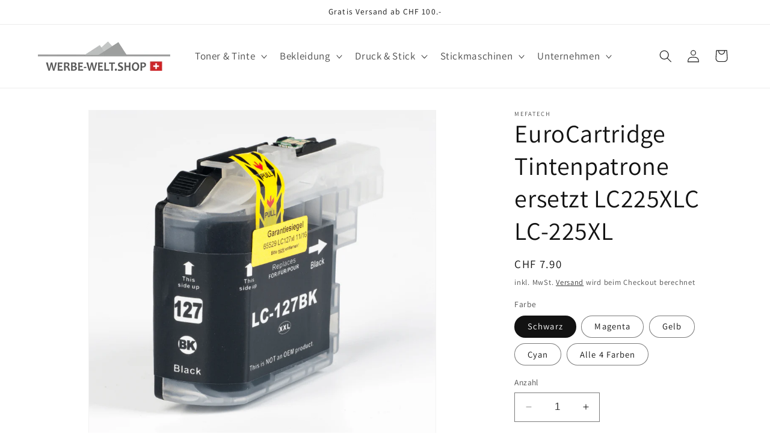

--- FILE ---
content_type: text/html; charset=utf-8
request_url: https://werbe-welt.shop/products/eurocartridge-tintenpatrone-ersetzt-lc225xlc-lc-225xl
body_size: 36932
content:
<!doctype html>
<html class="no-js" lang="de">
  <head>
    <meta charset="utf-8">
    <meta http-equiv="X-UA-Compatible" content="IE=edge">
    <meta name="viewport" content="width=device-width,initial-scale=1">
    <meta name="theme-color" content="">
    <link rel="canonical" href="https://werbe-welt.shop/products/eurocartridge-tintenpatrone-ersetzt-lc225xlc-lc-225xl"><link rel="icon" type="image/png" href="//werbe-welt.shop/cdn/shop/files/Werbe-welt.shop_042705ad-e4cc-49fe-bc1f-426b8c01229c.jpg?crop=center&height=32&v=1700553051&width=32"><link rel="preconnect" href="https://fonts.shopifycdn.com" crossorigin><title>
      EuroCartridge Tintenpatrone ersetzt LC225XLC LC-225XL
 &ndash; WERBE-WELT.SHOP</title>

    
      <meta name="description" content="EuroCartridge Tintenpatrone ersetzt LC225XLC LC-225XL Produktinformationen &quot;EuroCartridge Tintenpatrone ersetzt LC225XLC LC-225XL&quot; EuroCartridge kompatible Tintenpatrone Cyan EuroLC225XLC LC-225XL ~1200 Seiten Inhalt/Laufleistung ** Bulk = Ware wird in einer Folie (ohne Karton) geliefert ** Schachtel/White-Box = Ware w">
    

    

<meta property="og:site_name" content="WERBE-WELT.SHOP">
<meta property="og:url" content="https://werbe-welt.shop/products/eurocartridge-tintenpatrone-ersetzt-lc225xlc-lc-225xl">
<meta property="og:title" content="EuroCartridge Tintenpatrone ersetzt LC225XLC LC-225XL">
<meta property="og:type" content="product">
<meta property="og:description" content="EuroCartridge Tintenpatrone ersetzt LC225XLC LC-225XL Produktinformationen &quot;EuroCartridge Tintenpatrone ersetzt LC225XLC LC-225XL&quot; EuroCartridge kompatible Tintenpatrone Cyan EuroLC225XLC LC-225XL ~1200 Seiten Inhalt/Laufleistung ** Bulk = Ware wird in einer Folie (ohne Karton) geliefert ** Schachtel/White-Box = Ware w"><meta property="og:image" content="http://werbe-welt.shop/cdn/shop/files/EuroCartridgeTintenpatroneersetztLC225XLCLC-225XL.jpg?v=1696705048">
  <meta property="og:image:secure_url" content="https://werbe-welt.shop/cdn/shop/files/EuroCartridgeTintenpatroneersetztLC225XLCLC-225XL.jpg?v=1696705048">
  <meta property="og:image:width" content="798">
  <meta property="og:image:height" content="810"><meta property="og:price:amount" content="7.90">
  <meta property="og:price:currency" content="CHF"><meta name="twitter:site" content="@werbe_welt"><meta name="twitter:card" content="summary_large_image">
<meta name="twitter:title" content="EuroCartridge Tintenpatrone ersetzt LC225XLC LC-225XL">
<meta name="twitter:description" content="EuroCartridge Tintenpatrone ersetzt LC225XLC LC-225XL Produktinformationen &quot;EuroCartridge Tintenpatrone ersetzt LC225XLC LC-225XL&quot; EuroCartridge kompatible Tintenpatrone Cyan EuroLC225XLC LC-225XL ~1200 Seiten Inhalt/Laufleistung ** Bulk = Ware wird in einer Folie (ohne Karton) geliefert ** Schachtel/White-Box = Ware w">


    <script src="//werbe-welt.shop/cdn/shop/t/29/assets/constants.js?v=58251544750838685771700546783" defer="defer"></script>
    <script src="//werbe-welt.shop/cdn/shop/t/29/assets/pubsub.js?v=158357773527763999511700546783" defer="defer"></script>
    <script src="//werbe-welt.shop/cdn/shop/t/29/assets/global.js?v=40820548392383841591700546783" defer="defer"></script><script src="//werbe-welt.shop/cdn/shop/t/29/assets/animations.js?v=88693664871331136111700546782" defer="defer"></script><script>window.performance && window.performance.mark && window.performance.mark('shopify.content_for_header.start');</script><meta name="google-site-verification" content="Slxo1CqZxI9sFrYPAI8lmAxDwqqjVfEwx-ymhshROYo">
<meta name="facebook-domain-verification" content="bdmmk9f8ns2v404cr5pwq80s6u7ela">
<meta id="shopify-digital-wallet" name="shopify-digital-wallet" content="/41633382568/digital_wallets/dialog">
<meta name="shopify-checkout-api-token" content="54d6d06233337a3da3ea908fcd2a7594">
<link rel="alternate" hreflang="x-default" href="https://werbe-welt.shop/products/eurocartridge-tintenpatrone-ersetzt-lc225xlc-lc-225xl">
<link rel="alternate" hreflang="de-DE" href="https://werbe-welt.shop/de-de/products/eurocartridge-tintenpatrone-ersetzt-lc225xlc-lc-225xl">
<link rel="alternate" type="application/json+oembed" href="https://werbe-welt.shop/products/eurocartridge-tintenpatrone-ersetzt-lc225xlc-lc-225xl.oembed">
<script async="async" src="/checkouts/internal/preloads.js?locale=de-CH"></script>
<script id="apple-pay-shop-capabilities" type="application/json">{"shopId":41633382568,"countryCode":"CH","currencyCode":"CHF","merchantCapabilities":["supports3DS"],"merchantId":"gid:\/\/shopify\/Shop\/41633382568","merchantName":"WERBE-WELT.SHOP","requiredBillingContactFields":["postalAddress","email"],"requiredShippingContactFields":["postalAddress","email"],"shippingType":"shipping","supportedNetworks":["visa","masterCard","amex"],"total":{"type":"pending","label":"WERBE-WELT.SHOP","amount":"1.00"},"shopifyPaymentsEnabled":true,"supportsSubscriptions":true}</script>
<script id="shopify-features" type="application/json">{"accessToken":"54d6d06233337a3da3ea908fcd2a7594","betas":["rich-media-storefront-analytics"],"domain":"werbe-welt.shop","predictiveSearch":true,"shopId":41633382568,"locale":"de"}</script>
<script>var Shopify = Shopify || {};
Shopify.shop = "az-stickerei-ch.myshopify.com";
Shopify.locale = "de";
Shopify.currency = {"active":"CHF","rate":"1.0"};
Shopify.country = "CH";
Shopify.theme = {"name":"Dawn","id":137482928362,"schema_name":"Dawn","schema_version":"12.0.0","theme_store_id":887,"role":"main"};
Shopify.theme.handle = "null";
Shopify.theme.style = {"id":null,"handle":null};
Shopify.cdnHost = "werbe-welt.shop/cdn";
Shopify.routes = Shopify.routes || {};
Shopify.routes.root = "/";</script>
<script type="module">!function(o){(o.Shopify=o.Shopify||{}).modules=!0}(window);</script>
<script>!function(o){function n(){var o=[];function n(){o.push(Array.prototype.slice.apply(arguments))}return n.q=o,n}var t=o.Shopify=o.Shopify||{};t.loadFeatures=n(),t.autoloadFeatures=n()}(window);</script>
<script id="shop-js-analytics" type="application/json">{"pageType":"product"}</script>
<script defer="defer" async type="module" src="//werbe-welt.shop/cdn/shopifycloud/shop-js/modules/v2/client.init-shop-cart-sync_BxliUFcT.de.esm.js"></script>
<script defer="defer" async type="module" src="//werbe-welt.shop/cdn/shopifycloud/shop-js/modules/v2/chunk.common_D4c7gLTG.esm.js"></script>
<script type="module">
  await import("//werbe-welt.shop/cdn/shopifycloud/shop-js/modules/v2/client.init-shop-cart-sync_BxliUFcT.de.esm.js");
await import("//werbe-welt.shop/cdn/shopifycloud/shop-js/modules/v2/chunk.common_D4c7gLTG.esm.js");

  window.Shopify.SignInWithShop?.initShopCartSync?.({"fedCMEnabled":true,"windoidEnabled":true});

</script>
<script>(function() {
  var isLoaded = false;
  function asyncLoad() {
    if (isLoaded) return;
    isLoaded = true;
    var urls = ["https:\/\/go.smartrmail.com\/scripts\/pop_up_v3_script_tag_live.js?shop=az-stickerei-ch.myshopify.com"];
    for (var i = 0; i < urls.length; i++) {
      var s = document.createElement('script');
      s.type = 'text/javascript';
      s.async = true;
      s.src = urls[i];
      var x = document.getElementsByTagName('script')[0];
      x.parentNode.insertBefore(s, x);
    }
  };
  if(window.attachEvent) {
    window.attachEvent('onload', asyncLoad);
  } else {
    window.addEventListener('load', asyncLoad, false);
  }
})();</script>
<script id="__st">var __st={"a":41633382568,"offset":3600,"reqid":"302c2663-7f84-47fb-bec8-837a40ef5fce-1763934356","pageurl":"werbe-welt.shop\/products\/eurocartridge-tintenpatrone-ersetzt-lc225xlc-lc-225xl","u":"08a10dd7c685","p":"product","rtyp":"product","rid":8181212643562};</script>
<script>window.ShopifyPaypalV4VisibilityTracking = true;</script>
<script id="captcha-bootstrap">!function(){'use strict';const t='contact',e='account',n='new_comment',o=[[t,t],['blogs',n],['comments',n],[t,'customer']],c=[[e,'customer_login'],[e,'guest_login'],[e,'recover_customer_password'],[e,'create_customer']],r=t=>t.map((([t,e])=>`form[action*='/${t}']:not([data-nocaptcha='true']) input[name='form_type'][value='${e}']`)).join(','),a=t=>()=>t?[...document.querySelectorAll(t)].map((t=>t.form)):[];function s(){const t=[...o],e=r(t);return a(e)}const i='password',u='form_key',d=['recaptcha-v3-token','g-recaptcha-response','h-captcha-response',i],f=()=>{try{return window.sessionStorage}catch{return}},m='__shopify_v',_=t=>t.elements[u];function p(t,e,n=!1){try{const o=window.sessionStorage,c=JSON.parse(o.getItem(e)),{data:r}=function(t){const{data:e,action:n}=t;return t[m]||n?{data:e,action:n}:{data:t,action:n}}(c);for(const[e,n]of Object.entries(r))t.elements[e]&&(t.elements[e].value=n);n&&o.removeItem(e)}catch(o){console.error('form repopulation failed',{error:o})}}const l='form_type',E='cptcha';function T(t){t.dataset[E]=!0}const w=window,h=w.document,L='Shopify',v='ce_forms',y='captcha';let A=!1;((t,e)=>{const n=(g='f06e6c50-85a8-45c8-87d0-21a2b65856fe',I='https://cdn.shopify.com/shopifycloud/storefront-forms-hcaptcha/ce_storefront_forms_captcha_hcaptcha.v1.5.2.iife.js',D={infoText:'Durch hCaptcha geschützt',privacyText:'Datenschutz',termsText:'Allgemeine Geschäftsbedingungen'},(t,e,n)=>{const o=w[L][v],c=o.bindForm;if(c)return c(t,g,e,D).then(n);var r;o.q.push([[t,g,e,D],n]),r=I,A||(h.body.append(Object.assign(h.createElement('script'),{id:'captcha-provider',async:!0,src:r})),A=!0)});var g,I,D;w[L]=w[L]||{},w[L][v]=w[L][v]||{},w[L][v].q=[],w[L][y]=w[L][y]||{},w[L][y].protect=function(t,e){n(t,void 0,e),T(t)},Object.freeze(w[L][y]),function(t,e,n,w,h,L){const[v,y,A,g]=function(t,e,n){const i=e?o:[],u=t?c:[],d=[...i,...u],f=r(d),m=r(i),_=r(d.filter((([t,e])=>n.includes(e))));return[a(f),a(m),a(_),s()]}(w,h,L),I=t=>{const e=t.target;return e instanceof HTMLFormElement?e:e&&e.form},D=t=>v().includes(t);t.addEventListener('submit',(t=>{const e=I(t);if(!e)return;const n=D(e)&&!e.dataset.hcaptchaBound&&!e.dataset.recaptchaBound,o=_(e),c=g().includes(e)&&(!o||!o.value);(n||c)&&t.preventDefault(),c&&!n&&(function(t){try{if(!f())return;!function(t){const e=f();if(!e)return;const n=_(t);if(!n)return;const o=n.value;o&&e.removeItem(o)}(t);const e=Array.from(Array(32),(()=>Math.random().toString(36)[2])).join('');!function(t,e){_(t)||t.append(Object.assign(document.createElement('input'),{type:'hidden',name:u})),t.elements[u].value=e}(t,e),function(t,e){const n=f();if(!n)return;const o=[...t.querySelectorAll(`input[type='${i}']`)].map((({name:t})=>t)),c=[...d,...o],r={};for(const[a,s]of new FormData(t).entries())c.includes(a)||(r[a]=s);n.setItem(e,JSON.stringify({[m]:1,action:t.action,data:r}))}(t,e)}catch(e){console.error('failed to persist form',e)}}(e),e.submit())}));const S=(t,e)=>{t&&!t.dataset[E]&&(n(t,e.some((e=>e===t))),T(t))};for(const o of['focusin','change'])t.addEventListener(o,(t=>{const e=I(t);D(e)&&S(e,y())}));const B=e.get('form_key'),M=e.get(l),P=B&&M;t.addEventListener('DOMContentLoaded',(()=>{const t=y();if(P)for(const e of t)e.elements[l].value===M&&p(e,B);[...new Set([...A(),...v().filter((t=>'true'===t.dataset.shopifyCaptcha))])].forEach((e=>S(e,t)))}))}(h,new URLSearchParams(w.location.search),n,t,e,['guest_login'])})(!1,!0)}();</script>
<script integrity="sha256-52AcMU7V7pcBOXWImdc/TAGTFKeNjmkeM1Pvks/DTgc=" data-source-attribution="shopify.loadfeatures" defer="defer" src="//werbe-welt.shop/cdn/shopifycloud/storefront/assets/storefront/load_feature-81c60534.js" crossorigin="anonymous"></script>
<script data-source-attribution="shopify.dynamic_checkout.dynamic.init">var Shopify=Shopify||{};Shopify.PaymentButton=Shopify.PaymentButton||{isStorefrontPortableWallets:!0,init:function(){window.Shopify.PaymentButton.init=function(){};var t=document.createElement("script");t.src="https://werbe-welt.shop/cdn/shopifycloud/portable-wallets/latest/portable-wallets.de.js",t.type="module",document.head.appendChild(t)}};
</script>
<script data-source-attribution="shopify.dynamic_checkout.buyer_consent">
  function portableWalletsHideBuyerConsent(e){var t=document.getElementById("shopify-buyer-consent"),n=document.getElementById("shopify-subscription-policy-button");t&&n&&(t.classList.add("hidden"),t.setAttribute("aria-hidden","true"),n.removeEventListener("click",e))}function portableWalletsShowBuyerConsent(e){var t=document.getElementById("shopify-buyer-consent"),n=document.getElementById("shopify-subscription-policy-button");t&&n&&(t.classList.remove("hidden"),t.removeAttribute("aria-hidden"),n.addEventListener("click",e))}window.Shopify?.PaymentButton&&(window.Shopify.PaymentButton.hideBuyerConsent=portableWalletsHideBuyerConsent,window.Shopify.PaymentButton.showBuyerConsent=portableWalletsShowBuyerConsent);
</script>
<script>
  function portableWalletsCleanup(e){e&&e.src&&console.error("Failed to load portable wallets script "+e.src);var t=document.querySelectorAll("shopify-accelerated-checkout .shopify-payment-button__skeleton, shopify-accelerated-checkout-cart .wallet-cart-button__skeleton"),e=document.getElementById("shopify-buyer-consent");for(let e=0;e<t.length;e++)t[e].remove();e&&e.remove()}function portableWalletsNotLoadedAsModule(e){e instanceof ErrorEvent&&"string"==typeof e.message&&e.message.includes("import.meta")&&"string"==typeof e.filename&&e.filename.includes("portable-wallets")&&(window.removeEventListener("error",portableWalletsNotLoadedAsModule),window.Shopify.PaymentButton.failedToLoad=e,"loading"===document.readyState?document.addEventListener("DOMContentLoaded",window.Shopify.PaymentButton.init):window.Shopify.PaymentButton.init())}window.addEventListener("error",portableWalletsNotLoadedAsModule);
</script>

<script type="module" src="https://werbe-welt.shop/cdn/shopifycloud/portable-wallets/latest/portable-wallets.de.js" onError="portableWalletsCleanup(this)" crossorigin="anonymous"></script>
<script nomodule>
  document.addEventListener("DOMContentLoaded", portableWalletsCleanup);
</script>

<link id="shopify-accelerated-checkout-styles" rel="stylesheet" media="screen" href="https://werbe-welt.shop/cdn/shopifycloud/portable-wallets/latest/accelerated-checkout-backwards-compat.css" crossorigin="anonymous">
<style id="shopify-accelerated-checkout-cart">
        #shopify-buyer-consent {
  margin-top: 1em;
  display: inline-block;
  width: 100%;
}

#shopify-buyer-consent.hidden {
  display: none;
}

#shopify-subscription-policy-button {
  background: none;
  border: none;
  padding: 0;
  text-decoration: underline;
  font-size: inherit;
  cursor: pointer;
}

#shopify-subscription-policy-button::before {
  box-shadow: none;
}

      </style>
<script id="sections-script" data-sections="header" defer="defer" src="//werbe-welt.shop/cdn/shop/t/29/compiled_assets/scripts.js?30081"></script>
<script>window.performance && window.performance.mark && window.performance.mark('shopify.content_for_header.end');</script>


    <style data-shopify>
      @font-face {
  font-family: Assistant;
  font-weight: 400;
  font-style: normal;
  font-display: swap;
  src: url("//werbe-welt.shop/cdn/fonts/assistant/assistant_n4.9120912a469cad1cc292572851508ca49d12e768.woff2") format("woff2"),
       url("//werbe-welt.shop/cdn/fonts/assistant/assistant_n4.6e9875ce64e0fefcd3f4446b7ec9036b3ddd2985.woff") format("woff");
}

      @font-face {
  font-family: Assistant;
  font-weight: 700;
  font-style: normal;
  font-display: swap;
  src: url("//werbe-welt.shop/cdn/fonts/assistant/assistant_n7.bf44452348ec8b8efa3aa3068825305886b1c83c.woff2") format("woff2"),
       url("//werbe-welt.shop/cdn/fonts/assistant/assistant_n7.0c887fee83f6b3bda822f1150b912c72da0f7b64.woff") format("woff");
}

      
      
      @font-face {
  font-family: Assistant;
  font-weight: 400;
  font-style: normal;
  font-display: swap;
  src: url("//werbe-welt.shop/cdn/fonts/assistant/assistant_n4.9120912a469cad1cc292572851508ca49d12e768.woff2") format("woff2"),
       url("//werbe-welt.shop/cdn/fonts/assistant/assistant_n4.6e9875ce64e0fefcd3f4446b7ec9036b3ddd2985.woff") format("woff");
}


      
        :root,
        .color-background-1 {
          --color-background: 255,255,255;
        
          --gradient-background: #ffffff;
        

        

        --color-foreground: 18,18,18;
        --color-background-contrast: 191,191,191;
        --color-shadow: 18,18,18;
        --color-button: 18,18,18;
        --color-button-text: 255,255,255;
        --color-secondary-button: 255,255,255;
        --color-secondary-button-text: 18,18,18;
        --color-link: 18,18,18;
        --color-badge-foreground: 18,18,18;
        --color-badge-background: 255,255,255;
        --color-badge-border: 18,18,18;
        --payment-terms-background-color: rgb(255 255 255);
      }
      
        
        .color-background-2 {
          --color-background: 243,243,243;
        
          --gradient-background: #f3f3f3;
        

        

        --color-foreground: 18,18,18;
        --color-background-contrast: 179,179,179;
        --color-shadow: 18,18,18;
        --color-button: 18,18,18;
        --color-button-text: 243,243,243;
        --color-secondary-button: 243,243,243;
        --color-secondary-button-text: 18,18,18;
        --color-link: 18,18,18;
        --color-badge-foreground: 18,18,18;
        --color-badge-background: 243,243,243;
        --color-badge-border: 18,18,18;
        --payment-terms-background-color: rgb(243 243 243);
      }
      
        
        .color-inverse {
          --color-background: 36,40,51;
        
          --gradient-background: #242833;
        

        

        --color-foreground: 255,255,255;
        --color-background-contrast: 47,52,66;
        --color-shadow: 18,18,18;
        --color-button: 255,255,255;
        --color-button-text: 0,0,0;
        --color-secondary-button: 36,40,51;
        --color-secondary-button-text: 255,255,255;
        --color-link: 255,255,255;
        --color-badge-foreground: 255,255,255;
        --color-badge-background: 36,40,51;
        --color-badge-border: 255,255,255;
        --payment-terms-background-color: rgb(36 40 51);
      }
      
        
        .color-accent-1 {
          --color-background: 18,18,18;
        
          --gradient-background: #121212;
        

        

        --color-foreground: 255,255,255;
        --color-background-contrast: 146,146,146;
        --color-shadow: 18,18,18;
        --color-button: 255,255,255;
        --color-button-text: 18,18,18;
        --color-secondary-button: 18,18,18;
        --color-secondary-button-text: 255,255,255;
        --color-link: 255,255,255;
        --color-badge-foreground: 255,255,255;
        --color-badge-background: 18,18,18;
        --color-badge-border: 255,255,255;
        --payment-terms-background-color: rgb(18 18 18);
      }
      
        
        .color-accent-2 {
          --color-background: 51,79,180;
        
          --gradient-background: #334fb4;
        

        

        --color-foreground: 255,255,255;
        --color-background-contrast: 23,35,81;
        --color-shadow: 18,18,18;
        --color-button: 255,255,255;
        --color-button-text: 51,79,180;
        --color-secondary-button: 51,79,180;
        --color-secondary-button-text: 255,255,255;
        --color-link: 255,255,255;
        --color-badge-foreground: 255,255,255;
        --color-badge-background: 51,79,180;
        --color-badge-border: 255,255,255;
        --payment-terms-background-color: rgb(51 79 180);
      }
      

      body, .color-background-1, .color-background-2, .color-inverse, .color-accent-1, .color-accent-2 {
        color: rgba(var(--color-foreground), 0.75);
        background-color: rgb(var(--color-background));
      }

      :root {
        --font-body-family: Assistant, sans-serif;
        --font-body-style: normal;
        --font-body-weight: 400;
        --font-body-weight-bold: 700;

        --font-heading-family: Assistant, sans-serif;
        --font-heading-style: normal;
        --font-heading-weight: 400;

        --font-body-scale: 1.05;
        --font-heading-scale: 1.0;

        --media-padding: px;
        --media-border-opacity: 0.05;
        --media-border-width: 1px;
        --media-radius: 0px;
        --media-shadow-opacity: 0.0;
        --media-shadow-horizontal-offset: 0px;
        --media-shadow-vertical-offset: 4px;
        --media-shadow-blur-radius: 5px;
        --media-shadow-visible: 0;

        --page-width: 120rem;
        --page-width-margin: 0rem;

        --product-card-image-padding: 0.0rem;
        --product-card-corner-radius: 0.0rem;
        --product-card-text-alignment: left;
        --product-card-border-width: 0.0rem;
        --product-card-border-opacity: 0.1;
        --product-card-shadow-opacity: 0.0;
        --product-card-shadow-visible: 0;
        --product-card-shadow-horizontal-offset: 0.0rem;
        --product-card-shadow-vertical-offset: 0.4rem;
        --product-card-shadow-blur-radius: 0.5rem;

        --collection-card-image-padding: 0.0rem;
        --collection-card-corner-radius: 0.0rem;
        --collection-card-text-alignment: left;
        --collection-card-border-width: 0.0rem;
        --collection-card-border-opacity: 0.1;
        --collection-card-shadow-opacity: 0.0;
        --collection-card-shadow-visible: 0;
        --collection-card-shadow-horizontal-offset: 0.0rem;
        --collection-card-shadow-vertical-offset: 0.4rem;
        --collection-card-shadow-blur-radius: 0.5rem;

        --blog-card-image-padding: 0.0rem;
        --blog-card-corner-radius: 0.0rem;
        --blog-card-text-alignment: left;
        --blog-card-border-width: 0.0rem;
        --blog-card-border-opacity: 0.1;
        --blog-card-shadow-opacity: 0.0;
        --blog-card-shadow-visible: 0;
        --blog-card-shadow-horizontal-offset: 0.0rem;
        --blog-card-shadow-vertical-offset: 0.4rem;
        --blog-card-shadow-blur-radius: 0.5rem;

        --badge-corner-radius: 4.0rem;

        --popup-border-width: 1px;
        --popup-border-opacity: 0.1;
        --popup-corner-radius: 0px;
        --popup-shadow-opacity: 0.05;
        --popup-shadow-horizontal-offset: 10px;
        --popup-shadow-vertical-offset: 4px;
        --popup-shadow-blur-radius: 5px;

        --drawer-border-width: 1px;
        --drawer-border-opacity: 0.1;
        --drawer-shadow-opacity: 0.0;
        --drawer-shadow-horizontal-offset: 0px;
        --drawer-shadow-vertical-offset: 4px;
        --drawer-shadow-blur-radius: 5px;

        --spacing-sections-desktop: 0px;
        --spacing-sections-mobile: 0px;

        --grid-desktop-vertical-spacing: 8px;
        --grid-desktop-horizontal-spacing: 8px;
        --grid-mobile-vertical-spacing: 4px;
        --grid-mobile-horizontal-spacing: 4px;

        --text-boxes-border-opacity: 0.1;
        --text-boxes-border-width: 0px;
        --text-boxes-radius: 0px;
        --text-boxes-shadow-opacity: 0.0;
        --text-boxes-shadow-visible: 0;
        --text-boxes-shadow-horizontal-offset: 0px;
        --text-boxes-shadow-vertical-offset: 4px;
        --text-boxes-shadow-blur-radius: 5px;

        --buttons-radius: 0px;
        --buttons-radius-outset: 0px;
        --buttons-border-width: 1px;
        --buttons-border-opacity: 1.0;
        --buttons-shadow-opacity: 0.0;
        --buttons-shadow-visible: 0;
        --buttons-shadow-horizontal-offset: 0px;
        --buttons-shadow-vertical-offset: 4px;
        --buttons-shadow-blur-radius: 5px;
        --buttons-border-offset: 0px;

        --inputs-radius: 0px;
        --inputs-border-width: 1px;
        --inputs-border-opacity: 0.55;
        --inputs-shadow-opacity: 0.0;
        --inputs-shadow-horizontal-offset: 0px;
        --inputs-margin-offset: 0px;
        --inputs-shadow-vertical-offset: 4px;
        --inputs-shadow-blur-radius: 5px;
        --inputs-radius-outset: 0px;

        --variant-pills-radius: 40px;
        --variant-pills-border-width: 1px;
        --variant-pills-border-opacity: 0.55;
        --variant-pills-shadow-opacity: 0.0;
        --variant-pills-shadow-horizontal-offset: 0px;
        --variant-pills-shadow-vertical-offset: 4px;
        --variant-pills-shadow-blur-radius: 5px;
      }

      *,
      *::before,
      *::after {
        box-sizing: inherit;
      }

      html {
        box-sizing: border-box;
        font-size: calc(var(--font-body-scale) * 62.5%);
        height: 100%;
      }

      body {
        display: grid;
        grid-template-rows: auto auto 1fr auto;
        grid-template-columns: 100%;
        min-height: 100%;
        margin: 0;
        font-size: 1.5rem;
        letter-spacing: 0.06rem;
        line-height: calc(1 + 0.8 / var(--font-body-scale));
        font-family: var(--font-body-family);
        font-style: var(--font-body-style);
        font-weight: var(--font-body-weight);
      }

      @media screen and (min-width: 750px) {
        body {
          font-size: 1.6rem;
        }
      }
    </style>

    <link href="//werbe-welt.shop/cdn/shop/t/29/assets/base.css?v=134948487497623172891701540596" rel="stylesheet" type="text/css" media="all" />
<link rel="preload" as="font" href="//werbe-welt.shop/cdn/fonts/assistant/assistant_n4.9120912a469cad1cc292572851508ca49d12e768.woff2" type="font/woff2" crossorigin><link rel="preload" as="font" href="//werbe-welt.shop/cdn/fonts/assistant/assistant_n4.9120912a469cad1cc292572851508ca49d12e768.woff2" type="font/woff2" crossorigin><link href="//werbe-welt.shop/cdn/shop/t/29/assets/component-localization-form.css?v=143319823105703127341700546783" rel="stylesheet" type="text/css" media="all" />
      <script src="//werbe-welt.shop/cdn/shop/t/29/assets/localization-form.js?v=161644695336821385561700546783" defer="defer"></script><link
        rel="stylesheet"
        href="//werbe-welt.shop/cdn/shop/t/29/assets/component-predictive-search.css?v=118923337488134913561700546783"
        media="print"
        onload="this.media='all'"
      ><script>
      document.documentElement.className = document.documentElement.className.replace('no-js', 'js');
      if (Shopify.designMode) {
        document.documentElement.classList.add('shopify-design-mode');
      }
    </script>
  <link href="https://monorail-edge.shopifysvc.com" rel="dns-prefetch">
<script>(function(){if ("sendBeacon" in navigator && "performance" in window) {try {var session_token_from_headers = performance.getEntriesByType('navigation')[0].serverTiming.find(x => x.name == '_s').description;} catch {var session_token_from_headers = undefined;}var session_cookie_matches = document.cookie.match(/_shopify_s=([^;]*)/);var session_token_from_cookie = session_cookie_matches && session_cookie_matches.length === 2 ? session_cookie_matches[1] : "";var session_token = session_token_from_headers || session_token_from_cookie || "";function handle_abandonment_event(e) {var entries = performance.getEntries().filter(function(entry) {return /monorail-edge.shopifysvc.com/.test(entry.name);});if (!window.abandonment_tracked && entries.length === 0) {window.abandonment_tracked = true;var currentMs = Date.now();var navigation_start = performance.timing.navigationStart;var payload = {shop_id: 41633382568,url: window.location.href,navigation_start,duration: currentMs - navigation_start,session_token,page_type: "product"};window.navigator.sendBeacon("https://monorail-edge.shopifysvc.com/v1/produce", JSON.stringify({schema_id: "online_store_buyer_site_abandonment/1.1",payload: payload,metadata: {event_created_at_ms: currentMs,event_sent_at_ms: currentMs}}));}}window.addEventListener('pagehide', handle_abandonment_event);}}());</script>
<script id="web-pixels-manager-setup">(function e(e,d,r,n,o){if(void 0===o&&(o={}),!Boolean(null===(a=null===(i=window.Shopify)||void 0===i?void 0:i.analytics)||void 0===a?void 0:a.replayQueue)){var i,a;window.Shopify=window.Shopify||{};var t=window.Shopify;t.analytics=t.analytics||{};var s=t.analytics;s.replayQueue=[],s.publish=function(e,d,r){return s.replayQueue.push([e,d,r]),!0};try{self.performance.mark("wpm:start")}catch(e){}var l=function(){var e={modern:/Edge?\/(1{2}[4-9]|1[2-9]\d|[2-9]\d{2}|\d{4,})\.\d+(\.\d+|)|Firefox\/(1{2}[4-9]|1[2-9]\d|[2-9]\d{2}|\d{4,})\.\d+(\.\d+|)|Chrom(ium|e)\/(9{2}|\d{3,})\.\d+(\.\d+|)|(Maci|X1{2}).+ Version\/(15\.\d+|(1[6-9]|[2-9]\d|\d{3,})\.\d+)([,.]\d+|)( \(\w+\)|)( Mobile\/\w+|) Safari\/|Chrome.+OPR\/(9{2}|\d{3,})\.\d+\.\d+|(CPU[ +]OS|iPhone[ +]OS|CPU[ +]iPhone|CPU IPhone OS|CPU iPad OS)[ +]+(15[._]\d+|(1[6-9]|[2-9]\d|\d{3,})[._]\d+)([._]\d+|)|Android:?[ /-](13[3-9]|1[4-9]\d|[2-9]\d{2}|\d{4,})(\.\d+|)(\.\d+|)|Android.+Firefox\/(13[5-9]|1[4-9]\d|[2-9]\d{2}|\d{4,})\.\d+(\.\d+|)|Android.+Chrom(ium|e)\/(13[3-9]|1[4-9]\d|[2-9]\d{2}|\d{4,})\.\d+(\.\d+|)|SamsungBrowser\/([2-9]\d|\d{3,})\.\d+/,legacy:/Edge?\/(1[6-9]|[2-9]\d|\d{3,})\.\d+(\.\d+|)|Firefox\/(5[4-9]|[6-9]\d|\d{3,})\.\d+(\.\d+|)|Chrom(ium|e)\/(5[1-9]|[6-9]\d|\d{3,})\.\d+(\.\d+|)([\d.]+$|.*Safari\/(?![\d.]+ Edge\/[\d.]+$))|(Maci|X1{2}).+ Version\/(10\.\d+|(1[1-9]|[2-9]\d|\d{3,})\.\d+)([,.]\d+|)( \(\w+\)|)( Mobile\/\w+|) Safari\/|Chrome.+OPR\/(3[89]|[4-9]\d|\d{3,})\.\d+\.\d+|(CPU[ +]OS|iPhone[ +]OS|CPU[ +]iPhone|CPU IPhone OS|CPU iPad OS)[ +]+(10[._]\d+|(1[1-9]|[2-9]\d|\d{3,})[._]\d+)([._]\d+|)|Android:?[ /-](13[3-9]|1[4-9]\d|[2-9]\d{2}|\d{4,})(\.\d+|)(\.\d+|)|Mobile Safari.+OPR\/([89]\d|\d{3,})\.\d+\.\d+|Android.+Firefox\/(13[5-9]|1[4-9]\d|[2-9]\d{2}|\d{4,})\.\d+(\.\d+|)|Android.+Chrom(ium|e)\/(13[3-9]|1[4-9]\d|[2-9]\d{2}|\d{4,})\.\d+(\.\d+|)|Android.+(UC? ?Browser|UCWEB|U3)[ /]?(15\.([5-9]|\d{2,})|(1[6-9]|[2-9]\d|\d{3,})\.\d+)\.\d+|SamsungBrowser\/(5\.\d+|([6-9]|\d{2,})\.\d+)|Android.+MQ{2}Browser\/(14(\.(9|\d{2,})|)|(1[5-9]|[2-9]\d|\d{3,})(\.\d+|))(\.\d+|)|K[Aa][Ii]OS\/(3\.\d+|([4-9]|\d{2,})\.\d+)(\.\d+|)/},d=e.modern,r=e.legacy,n=navigator.userAgent;return n.match(d)?"modern":n.match(r)?"legacy":"unknown"}(),u="modern"===l?"modern":"legacy",c=(null!=n?n:{modern:"",legacy:""})[u],f=function(e){return[e.baseUrl,"/wpm","/b",e.hashVersion,"modern"===e.buildTarget?"m":"l",".js"].join("")}({baseUrl:d,hashVersion:r,buildTarget:u}),m=function(e){var d=e.version,r=e.bundleTarget,n=e.surface,o=e.pageUrl,i=e.monorailEndpoint;return{emit:function(e){var a=e.status,t=e.errorMsg,s=(new Date).getTime(),l=JSON.stringify({metadata:{event_sent_at_ms:s},events:[{schema_id:"web_pixels_manager_load/3.1",payload:{version:d,bundle_target:r,page_url:o,status:a,surface:n,error_msg:t},metadata:{event_created_at_ms:s}}]});if(!i)return console&&console.warn&&console.warn("[Web Pixels Manager] No Monorail endpoint provided, skipping logging."),!1;try{return self.navigator.sendBeacon.bind(self.navigator)(i,l)}catch(e){}var u=new XMLHttpRequest;try{return u.open("POST",i,!0),u.setRequestHeader("Content-Type","text/plain"),u.send(l),!0}catch(e){return console&&console.warn&&console.warn("[Web Pixels Manager] Got an unhandled error while logging to Monorail."),!1}}}}({version:r,bundleTarget:l,surface:e.surface,pageUrl:self.location.href,monorailEndpoint:e.monorailEndpoint});try{o.browserTarget=l,function(e){var d=e.src,r=e.async,n=void 0===r||r,o=e.onload,i=e.onerror,a=e.sri,t=e.scriptDataAttributes,s=void 0===t?{}:t,l=document.createElement("script"),u=document.querySelector("head"),c=document.querySelector("body");if(l.async=n,l.src=d,a&&(l.integrity=a,l.crossOrigin="anonymous"),s)for(var f in s)if(Object.prototype.hasOwnProperty.call(s,f))try{l.dataset[f]=s[f]}catch(e){}if(o&&l.addEventListener("load",o),i&&l.addEventListener("error",i),u)u.appendChild(l);else{if(!c)throw new Error("Did not find a head or body element to append the script");c.appendChild(l)}}({src:f,async:!0,onload:function(){if(!function(){var e,d;return Boolean(null===(d=null===(e=window.Shopify)||void 0===e?void 0:e.analytics)||void 0===d?void 0:d.initialized)}()){var d=window.webPixelsManager.init(e)||void 0;if(d){var r=window.Shopify.analytics;r.replayQueue.forEach((function(e){var r=e[0],n=e[1],o=e[2];d.publishCustomEvent(r,n,o)})),r.replayQueue=[],r.publish=d.publishCustomEvent,r.visitor=d.visitor,r.initialized=!0}}},onerror:function(){return m.emit({status:"failed",errorMsg:"".concat(f," has failed to load")})},sri:function(e){var d=/^sha384-[A-Za-z0-9+/=]+$/;return"string"==typeof e&&d.test(e)}(c)?c:"",scriptDataAttributes:o}),m.emit({status:"loading"})}catch(e){m.emit({status:"failed",errorMsg:(null==e?void 0:e.message)||"Unknown error"})}}})({shopId: 41633382568,storefrontBaseUrl: "https://werbe-welt.shop",extensionsBaseUrl: "https://extensions.shopifycdn.com/cdn/shopifycloud/web-pixels-manager",monorailEndpoint: "https://monorail-edge.shopifysvc.com/unstable/produce_batch",surface: "storefront-renderer",enabledBetaFlags: ["2dca8a86"],webPixelsConfigList: [{"id":"225116394","configuration":"{\"config\":\"{\\\"pixel_id\\\":\\\"AW-867555937\\\",\\\"target_country\\\":\\\"CH\\\",\\\"gtag_events\\\":[{\\\"type\\\":\\\"search\\\",\\\"action_label\\\":\\\"AW-867555937\\\/X3b6CPTU-dQBEOG0150D\\\"},{\\\"type\\\":\\\"begin_checkout\\\",\\\"action_label\\\":\\\"AW-867555937\\\/8M7cCPHU-dQBEOG0150D\\\"},{\\\"type\\\":\\\"view_item\\\",\\\"action_label\\\":[\\\"AW-867555937\\\/nGc8COvU-dQBEOG0150D\\\",\\\"MC-VJ4566JJN3\\\"]},{\\\"type\\\":\\\"purchase\\\",\\\"action_label\\\":[\\\"AW-867555937\\\/MiCnCOjU-dQBEOG0150D\\\",\\\"MC-VJ4566JJN3\\\"]},{\\\"type\\\":\\\"page_view\\\",\\\"action_label\\\":[\\\"AW-867555937\\\/fRm1COXU-dQBEOG0150D\\\",\\\"MC-VJ4566JJN3\\\"]},{\\\"type\\\":\\\"add_payment_info\\\",\\\"action_label\\\":\\\"AW-867555937\\\/WAbeCPfU-dQBEOG0150D\\\"},{\\\"type\\\":\\\"add_to_cart\\\",\\\"action_label\\\":\\\"AW-867555937\\\/TIglCO7U-dQBEOG0150D\\\"}],\\\"enable_monitoring_mode\\\":false}\"}","eventPayloadVersion":"v1","runtimeContext":"OPEN","scriptVersion":"b2a88bafab3e21179ed38636efcd8a93","type":"APP","apiClientId":1780363,"privacyPurposes":[],"dataSharingAdjustments":{"protectedCustomerApprovalScopes":["read_customer_address","read_customer_email","read_customer_name","read_customer_personal_data","read_customer_phone"]}},{"id":"65831146","configuration":"{\"pixel_id\":\"1206975999680584\",\"pixel_type\":\"facebook_pixel\",\"metaapp_system_user_token\":\"-\"}","eventPayloadVersion":"v1","runtimeContext":"OPEN","scriptVersion":"ca16bc87fe92b6042fbaa3acc2fbdaa6","type":"APP","apiClientId":2329312,"privacyPurposes":["ANALYTICS","MARKETING","SALE_OF_DATA"],"dataSharingAdjustments":{"protectedCustomerApprovalScopes":["read_customer_address","read_customer_email","read_customer_name","read_customer_personal_data","read_customer_phone"]}},{"id":"38011114","configuration":"{\"tagID\":\"2613916407616\"}","eventPayloadVersion":"v1","runtimeContext":"STRICT","scriptVersion":"18031546ee651571ed29edbe71a3550b","type":"APP","apiClientId":3009811,"privacyPurposes":["ANALYTICS","MARKETING","SALE_OF_DATA"],"dataSharingAdjustments":{"protectedCustomerApprovalScopes":["read_customer_address","read_customer_email","read_customer_name","read_customer_personal_data","read_customer_phone"]}},{"id":"33358058","eventPayloadVersion":"v1","runtimeContext":"LAX","scriptVersion":"1","type":"CUSTOM","privacyPurposes":["MARKETING"],"name":"Meta pixel (migrated)"},{"id":"40599786","eventPayloadVersion":"v1","runtimeContext":"LAX","scriptVersion":"1","type":"CUSTOM","privacyPurposes":["ANALYTICS"],"name":"Google Analytics tag (migrated)"},{"id":"shopify-app-pixel","configuration":"{}","eventPayloadVersion":"v1","runtimeContext":"STRICT","scriptVersion":"0450","apiClientId":"shopify-pixel","type":"APP","privacyPurposes":["ANALYTICS","MARKETING"]},{"id":"shopify-custom-pixel","eventPayloadVersion":"v1","runtimeContext":"LAX","scriptVersion":"0450","apiClientId":"shopify-pixel","type":"CUSTOM","privacyPurposes":["ANALYTICS","MARKETING"]}],isMerchantRequest: false,initData: {"shop":{"name":"WERBE-WELT.SHOP","paymentSettings":{"currencyCode":"CHF"},"myshopifyDomain":"az-stickerei-ch.myshopify.com","countryCode":"CH","storefrontUrl":"https:\/\/werbe-welt.shop"},"customer":null,"cart":null,"checkout":null,"productVariants":[{"price":{"amount":7.9,"currencyCode":"CHF"},"product":{"title":"EuroCartridge Tintenpatrone ersetzt LC225XLC LC-225XL","vendor":"Mefatech","id":"8181212643562","untranslatedTitle":"EuroCartridge Tintenpatrone ersetzt LC225XLC LC-225XL","url":"\/products\/eurocartridge-tintenpatrone-ersetzt-lc225xlc-lc-225xl","type":"Tinte"},"id":"44188531851498","image":{"src":"\/\/werbe-welt.shop\/cdn\/shop\/files\/EuroCartridgeTintenpatroneersetztLC125XLSchwarz.png?v=1696705048"},"sku":"EuroLC125XLC","title":"Schwarz","untranslatedTitle":"Schwarz"},{"price":{"amount":7.9,"currencyCode":"CHF"},"product":{"title":"EuroCartridge Tintenpatrone ersetzt LC225XLC LC-225XL","vendor":"Mefatech","id":"8181212643562","untranslatedTitle":"EuroCartridge Tintenpatrone ersetzt LC225XLC LC-225XL","url":"\/products\/eurocartridge-tintenpatrone-ersetzt-lc225xlc-lc-225xl","type":"Tinte"},"id":"44188531884266","image":{"src":"\/\/werbe-welt.shop\/cdn\/shop\/files\/EuroCartridgeTintenpatroneersetztLC125XLMagenta.png?v=1696705048"},"sku":"EuroLC125XLC-2","title":"Magenta","untranslatedTitle":"Magenta"},{"price":{"amount":7.9,"currencyCode":"CHF"},"product":{"title":"EuroCartridge Tintenpatrone ersetzt LC225XLC LC-225XL","vendor":"Mefatech","id":"8181212643562","untranslatedTitle":"EuroCartridge Tintenpatrone ersetzt LC225XLC LC-225XL","url":"\/products\/eurocartridge-tintenpatrone-ersetzt-lc225xlc-lc-225xl","type":"Tinte"},"id":"44188531917034","image":{"src":"\/\/werbe-welt.shop\/cdn\/shop\/files\/EuroCartridgeTintenpatroneersetztLC125XLGelb.png?v=1696705048"},"sku":"EuroLC125XLC-3","title":"Gelb","untranslatedTitle":"Gelb"},{"price":{"amount":7.9,"currencyCode":"CHF"},"product":{"title":"EuroCartridge Tintenpatrone ersetzt LC225XLC LC-225XL","vendor":"Mefatech","id":"8181212643562","untranslatedTitle":"EuroCartridge Tintenpatrone ersetzt LC225XLC LC-225XL","url":"\/products\/eurocartridge-tintenpatrone-ersetzt-lc225xlc-lc-225xl","type":"Tinte"},"id":"44188531949802","image":{"src":"\/\/werbe-welt.shop\/cdn\/shop\/files\/EuroCartridgeTintenpatroneersetztLC225XLCLC-225XL.png?v=1696705048"},"sku":"EuroLC125XLC-4","title":"Cyan","untranslatedTitle":"Cyan"},{"price":{"amount":7.9,"currencyCode":"CHF"},"product":{"title":"EuroCartridge Tintenpatrone ersetzt LC225XLC LC-225XL","vendor":"Mefatech","id":"8181212643562","untranslatedTitle":"EuroCartridge Tintenpatrone ersetzt LC225XLC LC-225XL","url":"\/products\/eurocartridge-tintenpatrone-ersetzt-lc225xlc-lc-225xl","type":"Tinte"},"id":"44188531982570","image":{"src":"\/\/werbe-welt.shop\/cdn\/shop\/files\/EuroCartridgeTintenpatroneersetztLC225XLCLC-225XL.jpg?v=1696705048"},"sku":"EuroLC125XLC-5","title":"Alle 4 Farben","untranslatedTitle":"Alle 4 Farben"}],"purchasingCompany":null},},"https://werbe-welt.shop/cdn","ae1676cfwd2530674p4253c800m34e853cb",{"modern":"","legacy":""},{"shopId":"41633382568","storefrontBaseUrl":"https:\/\/werbe-welt.shop","extensionBaseUrl":"https:\/\/extensions.shopifycdn.com\/cdn\/shopifycloud\/web-pixels-manager","surface":"storefront-renderer","enabledBetaFlags":"[\"2dca8a86\"]","isMerchantRequest":"false","hashVersion":"ae1676cfwd2530674p4253c800m34e853cb","publish":"custom","events":"[[\"page_viewed\",{}],[\"product_viewed\",{\"productVariant\":{\"price\":{\"amount\":7.9,\"currencyCode\":\"CHF\"},\"product\":{\"title\":\"EuroCartridge Tintenpatrone ersetzt LC225XLC LC-225XL\",\"vendor\":\"Mefatech\",\"id\":\"8181212643562\",\"untranslatedTitle\":\"EuroCartridge Tintenpatrone ersetzt LC225XLC LC-225XL\",\"url\":\"\/products\/eurocartridge-tintenpatrone-ersetzt-lc225xlc-lc-225xl\",\"type\":\"Tinte\"},\"id\":\"44188531851498\",\"image\":{\"src\":\"\/\/werbe-welt.shop\/cdn\/shop\/files\/EuroCartridgeTintenpatroneersetztLC125XLSchwarz.png?v=1696705048\"},\"sku\":\"EuroLC125XLC\",\"title\":\"Schwarz\",\"untranslatedTitle\":\"Schwarz\"}}]]"});</script><script>
  window.ShopifyAnalytics = window.ShopifyAnalytics || {};
  window.ShopifyAnalytics.meta = window.ShopifyAnalytics.meta || {};
  window.ShopifyAnalytics.meta.currency = 'CHF';
  var meta = {"product":{"id":8181212643562,"gid":"gid:\/\/shopify\/Product\/8181212643562","vendor":"Mefatech","type":"Tinte","variants":[{"id":44188531851498,"price":790,"name":"EuroCartridge Tintenpatrone ersetzt LC225XLC LC-225XL - Schwarz","public_title":"Schwarz","sku":"EuroLC125XLC"},{"id":44188531884266,"price":790,"name":"EuroCartridge Tintenpatrone ersetzt LC225XLC LC-225XL - Magenta","public_title":"Magenta","sku":"EuroLC125XLC-2"},{"id":44188531917034,"price":790,"name":"EuroCartridge Tintenpatrone ersetzt LC225XLC LC-225XL - Gelb","public_title":"Gelb","sku":"EuroLC125XLC-3"},{"id":44188531949802,"price":790,"name":"EuroCartridge Tintenpatrone ersetzt LC225XLC LC-225XL - Cyan","public_title":"Cyan","sku":"EuroLC125XLC-4"},{"id":44188531982570,"price":790,"name":"EuroCartridge Tintenpatrone ersetzt LC225XLC LC-225XL - Alle 4 Farben","public_title":"Alle 4 Farben","sku":"EuroLC125XLC-5"}],"remote":false},"page":{"pageType":"product","resourceType":"product","resourceId":8181212643562}};
  for (var attr in meta) {
    window.ShopifyAnalytics.meta[attr] = meta[attr];
  }
</script>
<script class="analytics">
  (function () {
    var customDocumentWrite = function(content) {
      var jquery = null;

      if (window.jQuery) {
        jquery = window.jQuery;
      } else if (window.Checkout && window.Checkout.$) {
        jquery = window.Checkout.$;
      }

      if (jquery) {
        jquery('body').append(content);
      }
    };

    var hasLoggedConversion = function(token) {
      if (token) {
        return document.cookie.indexOf('loggedConversion=' + token) !== -1;
      }
      return false;
    }

    var setCookieIfConversion = function(token) {
      if (token) {
        var twoMonthsFromNow = new Date(Date.now());
        twoMonthsFromNow.setMonth(twoMonthsFromNow.getMonth() + 2);

        document.cookie = 'loggedConversion=' + token + '; expires=' + twoMonthsFromNow;
      }
    }

    var trekkie = window.ShopifyAnalytics.lib = window.trekkie = window.trekkie || [];
    if (trekkie.integrations) {
      return;
    }
    trekkie.methods = [
      'identify',
      'page',
      'ready',
      'track',
      'trackForm',
      'trackLink'
    ];
    trekkie.factory = function(method) {
      return function() {
        var args = Array.prototype.slice.call(arguments);
        args.unshift(method);
        trekkie.push(args);
        return trekkie;
      };
    };
    for (var i = 0; i < trekkie.methods.length; i++) {
      var key = trekkie.methods[i];
      trekkie[key] = trekkie.factory(key);
    }
    trekkie.load = function(config) {
      trekkie.config = config || {};
      trekkie.config.initialDocumentCookie = document.cookie;
      var first = document.getElementsByTagName('script')[0];
      var script = document.createElement('script');
      script.type = 'text/javascript';
      script.onerror = function(e) {
        var scriptFallback = document.createElement('script');
        scriptFallback.type = 'text/javascript';
        scriptFallback.onerror = function(error) {
                var Monorail = {
      produce: function produce(monorailDomain, schemaId, payload) {
        var currentMs = new Date().getTime();
        var event = {
          schema_id: schemaId,
          payload: payload,
          metadata: {
            event_created_at_ms: currentMs,
            event_sent_at_ms: currentMs
          }
        };
        return Monorail.sendRequest("https://" + monorailDomain + "/v1/produce", JSON.stringify(event));
      },
      sendRequest: function sendRequest(endpointUrl, payload) {
        // Try the sendBeacon API
        if (window && window.navigator && typeof window.navigator.sendBeacon === 'function' && typeof window.Blob === 'function' && !Monorail.isIos12()) {
          var blobData = new window.Blob([payload], {
            type: 'text/plain'
          });

          if (window.navigator.sendBeacon(endpointUrl, blobData)) {
            return true;
          } // sendBeacon was not successful

        } // XHR beacon

        var xhr = new XMLHttpRequest();

        try {
          xhr.open('POST', endpointUrl);
          xhr.setRequestHeader('Content-Type', 'text/plain');
          xhr.send(payload);
        } catch (e) {
          console.log(e);
        }

        return false;
      },
      isIos12: function isIos12() {
        return window.navigator.userAgent.lastIndexOf('iPhone; CPU iPhone OS 12_') !== -1 || window.navigator.userAgent.lastIndexOf('iPad; CPU OS 12_') !== -1;
      }
    };
    Monorail.produce('monorail-edge.shopifysvc.com',
      'trekkie_storefront_load_errors/1.1',
      {shop_id: 41633382568,
      theme_id: 137482928362,
      app_name: "storefront",
      context_url: window.location.href,
      source_url: "//werbe-welt.shop/cdn/s/trekkie.storefront.3c703df509f0f96f3237c9daa54e2777acf1a1dd.min.js"});

        };
        scriptFallback.async = true;
        scriptFallback.src = '//werbe-welt.shop/cdn/s/trekkie.storefront.3c703df509f0f96f3237c9daa54e2777acf1a1dd.min.js';
        first.parentNode.insertBefore(scriptFallback, first);
      };
      script.async = true;
      script.src = '//werbe-welt.shop/cdn/s/trekkie.storefront.3c703df509f0f96f3237c9daa54e2777acf1a1dd.min.js';
      first.parentNode.insertBefore(script, first);
    };
    trekkie.load(
      {"Trekkie":{"appName":"storefront","development":false,"defaultAttributes":{"shopId":41633382568,"isMerchantRequest":null,"themeId":137482928362,"themeCityHash":"3365385010182897528","contentLanguage":"de","currency":"CHF","eventMetadataId":"23214ebc-8dbd-4a5b-a6cd-83621d4825cc"},"isServerSideCookieWritingEnabled":true,"monorailRegion":"shop_domain","enabledBetaFlags":["f0df213a"]},"Session Attribution":{},"S2S":{"facebookCapiEnabled":true,"source":"trekkie-storefront-renderer","apiClientId":580111}}
    );

    var loaded = false;
    trekkie.ready(function() {
      if (loaded) return;
      loaded = true;

      window.ShopifyAnalytics.lib = window.trekkie;

      var originalDocumentWrite = document.write;
      document.write = customDocumentWrite;
      try { window.ShopifyAnalytics.merchantGoogleAnalytics.call(this); } catch(error) {};
      document.write = originalDocumentWrite;

      window.ShopifyAnalytics.lib.page(null,{"pageType":"product","resourceType":"product","resourceId":8181212643562,"shopifyEmitted":true});

      var match = window.location.pathname.match(/checkouts\/(.+)\/(thank_you|post_purchase)/)
      var token = match? match[1]: undefined;
      if (!hasLoggedConversion(token)) {
        setCookieIfConversion(token);
        window.ShopifyAnalytics.lib.track("Viewed Product",{"currency":"CHF","variantId":44188531851498,"productId":8181212643562,"productGid":"gid:\/\/shopify\/Product\/8181212643562","name":"EuroCartridge Tintenpatrone ersetzt LC225XLC LC-225XL - Schwarz","price":"7.90","sku":"EuroLC125XLC","brand":"Mefatech","variant":"Schwarz","category":"Tinte","nonInteraction":true,"remote":false},undefined,undefined,{"shopifyEmitted":true});
      window.ShopifyAnalytics.lib.track("monorail:\/\/trekkie_storefront_viewed_product\/1.1",{"currency":"CHF","variantId":44188531851498,"productId":8181212643562,"productGid":"gid:\/\/shopify\/Product\/8181212643562","name":"EuroCartridge Tintenpatrone ersetzt LC225XLC LC-225XL - Schwarz","price":"7.90","sku":"EuroLC125XLC","brand":"Mefatech","variant":"Schwarz","category":"Tinte","nonInteraction":true,"remote":false,"referer":"https:\/\/werbe-welt.shop\/products\/eurocartridge-tintenpatrone-ersetzt-lc225xlc-lc-225xl"});
      }
    });


        var eventsListenerScript = document.createElement('script');
        eventsListenerScript.async = true;
        eventsListenerScript.src = "//werbe-welt.shop/cdn/shopifycloud/storefront/assets/shop_events_listener-3da45d37.js";
        document.getElementsByTagName('head')[0].appendChild(eventsListenerScript);

})();</script>
  <script>
  if (!window.ga || (window.ga && typeof window.ga !== 'function')) {
    window.ga = function ga() {
      (window.ga.q = window.ga.q || []).push(arguments);
      if (window.Shopify && window.Shopify.analytics && typeof window.Shopify.analytics.publish === 'function') {
        window.Shopify.analytics.publish("ga_stub_called", {}, {sendTo: "google_osp_migration"});
      }
      console.error("Shopify's Google Analytics stub called with:", Array.from(arguments), "\nSee https://help.shopify.com/manual/promoting-marketing/pixels/pixel-migration#google for more information.");
    };
    if (window.Shopify && window.Shopify.analytics && typeof window.Shopify.analytics.publish === 'function') {
      window.Shopify.analytics.publish("ga_stub_initialized", {}, {sendTo: "google_osp_migration"});
    }
  }
</script>
<script
  defer
  src="https://werbe-welt.shop/cdn/shopifycloud/perf-kit/shopify-perf-kit-2.1.2.min.js"
  data-application="storefront-renderer"
  data-shop-id="41633382568"
  data-render-region="gcp-us-central1"
  data-page-type="product"
  data-theme-instance-id="137482928362"
  data-theme-name="Dawn"
  data-theme-version="12.0.0"
  data-monorail-region="shop_domain"
  data-resource-timing-sampling-rate="10"
  data-shs="true"
  data-shs-beacon="true"
  data-shs-export-with-fetch="true"
  data-shs-logs-sample-rate="1"
></script>
</head>

  <body class="gradient">
    <a class="skip-to-content-link button visually-hidden" href="#MainContent">
      Direkt zum Inhalt
    </a><!-- BEGIN sections: header-group -->
<div id="shopify-section-sections--16877352812778__announcement-bar" class="shopify-section shopify-section-group-header-group announcement-bar-section"><link href="//werbe-welt.shop/cdn/shop/t/29/assets/component-slideshow.css?v=107725913939919748051700546783" rel="stylesheet" type="text/css" media="all" />
<link href="//werbe-welt.shop/cdn/shop/t/29/assets/component-slider.css?v=142503135496229589681700546783" rel="stylesheet" type="text/css" media="all" />

  <link href="//werbe-welt.shop/cdn/shop/t/29/assets/component-list-social.css?v=35792976012981934991700546783" rel="stylesheet" type="text/css" media="all" />


<div
  class="utility-bar color-background-1 gradient utility-bar--bottom-border"
  
>
  <div class="page-width utility-bar__grid"><div
        class="announcement-bar"
        role="region"
        aria-label="Ankündigung"
        
      ><p class="announcement-bar__message h5">
            <span>Gratis Versand ab CHF 100.-</span></p></div><div class="localization-wrapper">
</div>
  </div>
</div>


</div><div id="shopify-section-sections--16877352812778__header" class="shopify-section shopify-section-group-header-group section-header"><link rel="stylesheet" href="//werbe-welt.shop/cdn/shop/t/29/assets/component-list-menu.css?v=151968516119678728991700546783" media="print" onload="this.media='all'">
<link rel="stylesheet" href="//werbe-welt.shop/cdn/shop/t/29/assets/component-search.css?v=165164710990765432851700546783" media="print" onload="this.media='all'">
<link rel="stylesheet" href="//werbe-welt.shop/cdn/shop/t/29/assets/component-menu-drawer.css?v=31331429079022630271700546783" media="print" onload="this.media='all'">
<link rel="stylesheet" href="//werbe-welt.shop/cdn/shop/t/29/assets/component-cart-notification.css?v=54116361853792938221700546782" media="print" onload="this.media='all'">
<link rel="stylesheet" href="//werbe-welt.shop/cdn/shop/t/29/assets/component-cart-items.css?v=145340746371385151771700546782" media="print" onload="this.media='all'"><link rel="stylesheet" href="//werbe-welt.shop/cdn/shop/t/29/assets/component-price.css?v=70172745017360139101700546783" media="print" onload="this.media='all'"><link rel="stylesheet" href="//werbe-welt.shop/cdn/shop/t/29/assets/component-mega-menu.css?v=10110889665867715061700546783" media="print" onload="this.media='all'">
  <noscript><link href="//werbe-welt.shop/cdn/shop/t/29/assets/component-mega-menu.css?v=10110889665867715061700546783" rel="stylesheet" type="text/css" media="all" /></noscript><noscript><link href="//werbe-welt.shop/cdn/shop/t/29/assets/component-list-menu.css?v=151968516119678728991700546783" rel="stylesheet" type="text/css" media="all" /></noscript>
<noscript><link href="//werbe-welt.shop/cdn/shop/t/29/assets/component-search.css?v=165164710990765432851700546783" rel="stylesheet" type="text/css" media="all" /></noscript>
<noscript><link href="//werbe-welt.shop/cdn/shop/t/29/assets/component-menu-drawer.css?v=31331429079022630271700546783" rel="stylesheet" type="text/css" media="all" /></noscript>
<noscript><link href="//werbe-welt.shop/cdn/shop/t/29/assets/component-cart-notification.css?v=54116361853792938221700546782" rel="stylesheet" type="text/css" media="all" /></noscript>
<noscript><link href="//werbe-welt.shop/cdn/shop/t/29/assets/component-cart-items.css?v=145340746371385151771700546782" rel="stylesheet" type="text/css" media="all" /></noscript>

<style>
  header-drawer {
    justify-self: start;
    margin-left: -1.2rem;
  }@media screen and (min-width: 990px) {
      header-drawer {
        display: none;
      }
    }.menu-drawer-container {
    display: flex;
  }

  .list-menu {
    list-style: none;
    padding: 0;
    margin: 0;
  }

  .list-menu--inline {
    display: inline-flex;
    flex-wrap: wrap;
  }

  summary.list-menu__item {
    padding-right: 2.7rem;
  }

  .list-menu__item {
    display: flex;
    align-items: center;
    line-height: calc(1 + 0.3 / var(--font-body-scale));
  }

  .list-menu__item--link {
    text-decoration: none;
    padding-bottom: 1rem;
    padding-top: 1rem;
    line-height: calc(1 + 0.8 / var(--font-body-scale));
  }

  @media screen and (min-width: 750px) {
    .list-menu__item--link {
      padding-bottom: 0.5rem;
      padding-top: 0.5rem;
    }
  }
</style><style data-shopify>.header {
    padding: 10px 3rem 10px 3rem;
  }

  .section-header {
    position: sticky; /* This is for fixing a Safari z-index issue. PR #2147 */
    margin-bottom: 0px;
  }

  @media screen and (min-width: 750px) {
    .section-header {
      margin-bottom: 0px;
    }
  }

  @media screen and (min-width: 990px) {
    .header {
      padding-top: 20px;
      padding-bottom: 20px;
    }
  }</style><script src="//werbe-welt.shop/cdn/shop/t/29/assets/details-disclosure.js?v=13653116266235556501700546783" defer="defer"></script>
<script src="//werbe-welt.shop/cdn/shop/t/29/assets/details-modal.js?v=25581673532751508451700546783" defer="defer"></script>
<script src="//werbe-welt.shop/cdn/shop/t/29/assets/cart-notification.js?v=133508293167896966491700546782" defer="defer"></script>
<script src="//werbe-welt.shop/cdn/shop/t/29/assets/search-form.js?v=133129549252120666541700546783" defer="defer"></script><svg xmlns="http://www.w3.org/2000/svg" class="hidden">
  <symbol id="icon-search" viewbox="0 0 18 19" fill="none">
    <path fill-rule="evenodd" clip-rule="evenodd" d="M11.03 11.68A5.784 5.784 0 112.85 3.5a5.784 5.784 0 018.18 8.18zm.26 1.12a6.78 6.78 0 11.72-.7l5.4 5.4a.5.5 0 11-.71.7l-5.41-5.4z" fill="currentColor"/>
  </symbol>

  <symbol id="icon-reset" class="icon icon-close"  fill="none" viewBox="0 0 18 18" stroke="currentColor">
    <circle r="8.5" cy="9" cx="9" stroke-opacity="0.2"/>
    <path d="M6.82972 6.82915L1.17193 1.17097" stroke-linecap="round" stroke-linejoin="round" transform="translate(5 5)"/>
    <path d="M1.22896 6.88502L6.77288 1.11523" stroke-linecap="round" stroke-linejoin="round" transform="translate(5 5)"/>
  </symbol>

  <symbol id="icon-close" class="icon icon-close" fill="none" viewBox="0 0 18 17">
    <path d="M.865 15.978a.5.5 0 00.707.707l7.433-7.431 7.579 7.282a.501.501 0 00.846-.37.5.5 0 00-.153-.351L9.712 8.546l7.417-7.416a.5.5 0 10-.707-.708L8.991 7.853 1.413.573a.5.5 0 10-.693.72l7.563 7.268-7.418 7.417z" fill="currentColor">
  </symbol>
</svg><sticky-header data-sticky-type="on-scroll-up" class="header-wrapper color-background-1 gradient header-wrapper--border-bottom"><header class="header header--middle-left header--mobile-center page-width header--has-menu header--has-social header--has-account">

<header-drawer data-breakpoint="tablet">
  <details id="Details-menu-drawer-container" class="menu-drawer-container">
    <summary
      class="header__icon header__icon--menu header__icon--summary link focus-inset"
      aria-label="Menü"
    >
      <span>
        <svg
  xmlns="http://www.w3.org/2000/svg"
  aria-hidden="true"
  focusable="false"
  class="icon icon-hamburger"
  fill="none"
  viewBox="0 0 18 16"
>
  <path d="M1 .5a.5.5 0 100 1h15.71a.5.5 0 000-1H1zM.5 8a.5.5 0 01.5-.5h15.71a.5.5 0 010 1H1A.5.5 0 01.5 8zm0 7a.5.5 0 01.5-.5h15.71a.5.5 0 010 1H1a.5.5 0 01-.5-.5z" fill="currentColor">
</svg>

        <svg
  xmlns="http://www.w3.org/2000/svg"
  aria-hidden="true"
  focusable="false"
  class="icon icon-close"
  fill="none"
  viewBox="0 0 18 17"
>
  <path d="M.865 15.978a.5.5 0 00.707.707l7.433-7.431 7.579 7.282a.501.501 0 00.846-.37.5.5 0 00-.153-.351L9.712 8.546l7.417-7.416a.5.5 0 10-.707-.708L8.991 7.853 1.413.573a.5.5 0 10-.693.72l7.563 7.268-7.418 7.417z" fill="currentColor">
</svg>

      </span>
    </summary>
    <div id="menu-drawer" class="gradient menu-drawer motion-reduce color-background-1">
      <div class="menu-drawer__inner-container">
        <div class="menu-drawer__navigation-container">
          <nav class="menu-drawer__navigation">
            <ul class="menu-drawer__menu has-submenu list-menu" role="list"><li><details id="Details-menu-drawer-menu-item-1">
                      <summary
                        id="HeaderDrawer-toner-tinte"
                        class="menu-drawer__menu-item list-menu__item link link--text focus-inset"
                      >
                        Toner &amp; Tinte
                        <svg
  viewBox="0 0 14 10"
  fill="none"
  aria-hidden="true"
  focusable="false"
  class="icon icon-arrow"
  xmlns="http://www.w3.org/2000/svg"
>
  <path fill-rule="evenodd" clip-rule="evenodd" d="M8.537.808a.5.5 0 01.817-.162l4 4a.5.5 0 010 .708l-4 4a.5.5 0 11-.708-.708L11.793 5.5H1a.5.5 0 010-1h10.793L8.646 1.354a.5.5 0 01-.109-.546z" fill="currentColor">
</svg>

                        <svg aria-hidden="true" focusable="false" class="icon icon-caret" viewBox="0 0 10 6">
  <path fill-rule="evenodd" clip-rule="evenodd" d="M9.354.646a.5.5 0 00-.708 0L5 4.293 1.354.646a.5.5 0 00-.708.708l4 4a.5.5 0 00.708 0l4-4a.5.5 0 000-.708z" fill="currentColor">
</svg>

                      </summary>
                      <div
                        id="link-toner-tinte"
                        class="menu-drawer__submenu has-submenu gradient motion-reduce"
                        tabindex="-1"
                      >
                        <div class="menu-drawer__inner-submenu">
                          <button class="menu-drawer__close-button link link--text focus-inset" aria-expanded="true">
                            <svg
  viewBox="0 0 14 10"
  fill="none"
  aria-hidden="true"
  focusable="false"
  class="icon icon-arrow"
  xmlns="http://www.w3.org/2000/svg"
>
  <path fill-rule="evenodd" clip-rule="evenodd" d="M8.537.808a.5.5 0 01.817-.162l4 4a.5.5 0 010 .708l-4 4a.5.5 0 11-.708-.708L11.793 5.5H1a.5.5 0 010-1h10.793L8.646 1.354a.5.5 0 01-.109-.546z" fill="currentColor">
</svg>

                            Toner &amp; Tinte
                          </button>
                          <ul class="menu-drawer__menu list-menu" role="list" tabindex="-1"><li><details id="Details-menu-drawer-toner-tinte-brother">
                                    <summary
                                      id="HeaderDrawer-toner-tinte-brother"
                                      class="menu-drawer__menu-item link link--text list-menu__item focus-inset"
                                    >
                                      Brother
                                      <svg
  viewBox="0 0 14 10"
  fill="none"
  aria-hidden="true"
  focusable="false"
  class="icon icon-arrow"
  xmlns="http://www.w3.org/2000/svg"
>
  <path fill-rule="evenodd" clip-rule="evenodd" d="M8.537.808a.5.5 0 01.817-.162l4 4a.5.5 0 010 .708l-4 4a.5.5 0 11-.708-.708L11.793 5.5H1a.5.5 0 010-1h10.793L8.646 1.354a.5.5 0 01-.109-.546z" fill="currentColor">
</svg>

                                      <svg aria-hidden="true" focusable="false" class="icon icon-caret" viewBox="0 0 10 6">
  <path fill-rule="evenodd" clip-rule="evenodd" d="M9.354.646a.5.5 0 00-.708 0L5 4.293 1.354.646a.5.5 0 00-.708.708l4 4a.5.5 0 00.708 0l4-4a.5.5 0 000-.708z" fill="currentColor">
</svg>

                                    </summary>
                                    <div
                                      id="childlink-brother"
                                      class="menu-drawer__submenu has-submenu gradient motion-reduce"
                                    >
                                      <button
                                        class="menu-drawer__close-button link link--text focus-inset"
                                        aria-expanded="true"
                                      >
                                        <svg
  viewBox="0 0 14 10"
  fill="none"
  aria-hidden="true"
  focusable="false"
  class="icon icon-arrow"
  xmlns="http://www.w3.org/2000/svg"
>
  <path fill-rule="evenodd" clip-rule="evenodd" d="M8.537.808a.5.5 0 01.817-.162l4 4a.5.5 0 010 .708l-4 4a.5.5 0 11-.708-.708L11.793 5.5H1a.5.5 0 010-1h10.793L8.646 1.354a.5.5 0 01-.109-.546z" fill="currentColor">
</svg>

                                        Brother
                                      </button>
                                      <ul
                                        class="menu-drawer__menu list-menu"
                                        role="list"
                                        tabindex="-1"
                                      ><li>
                                            <a
                                              id="HeaderDrawer-toner-tinte-brother-toner-fur-brother"
                                              href="/collections/toner-fur-brother"
                                              class="menu-drawer__menu-item link link--text list-menu__item focus-inset"
                                              
                                            >
                                              Toner für Brother
                                            </a>
                                          </li><li>
                                            <a
                                              id="HeaderDrawer-toner-tinte-brother-tinte-fur-brother"
                                              href="/collections/tinte-fur-brother"
                                              class="menu-drawer__menu-item link link--text list-menu__item focus-inset"
                                              
                                            >
                                              Tinte für Brother
                                            </a>
                                          </li></ul>
                                    </div>
                                  </details></li><li><details id="Details-menu-drawer-toner-tinte-hp">
                                    <summary
                                      id="HeaderDrawer-toner-tinte-hp"
                                      class="menu-drawer__menu-item link link--text list-menu__item focus-inset"
                                    >
                                      HP
                                      <svg
  viewBox="0 0 14 10"
  fill="none"
  aria-hidden="true"
  focusable="false"
  class="icon icon-arrow"
  xmlns="http://www.w3.org/2000/svg"
>
  <path fill-rule="evenodd" clip-rule="evenodd" d="M8.537.808a.5.5 0 01.817-.162l4 4a.5.5 0 010 .708l-4 4a.5.5 0 11-.708-.708L11.793 5.5H1a.5.5 0 010-1h10.793L8.646 1.354a.5.5 0 01-.109-.546z" fill="currentColor">
</svg>

                                      <svg aria-hidden="true" focusable="false" class="icon icon-caret" viewBox="0 0 10 6">
  <path fill-rule="evenodd" clip-rule="evenodd" d="M9.354.646a.5.5 0 00-.708 0L5 4.293 1.354.646a.5.5 0 00-.708.708l4 4a.5.5 0 00.708 0l4-4a.5.5 0 000-.708z" fill="currentColor">
</svg>

                                    </summary>
                                    <div
                                      id="childlink-hp"
                                      class="menu-drawer__submenu has-submenu gradient motion-reduce"
                                    >
                                      <button
                                        class="menu-drawer__close-button link link--text focus-inset"
                                        aria-expanded="true"
                                      >
                                        <svg
  viewBox="0 0 14 10"
  fill="none"
  aria-hidden="true"
  focusable="false"
  class="icon icon-arrow"
  xmlns="http://www.w3.org/2000/svg"
>
  <path fill-rule="evenodd" clip-rule="evenodd" d="M8.537.808a.5.5 0 01.817-.162l4 4a.5.5 0 010 .708l-4 4a.5.5 0 11-.708-.708L11.793 5.5H1a.5.5 0 010-1h10.793L8.646 1.354a.5.5 0 01-.109-.546z" fill="currentColor">
</svg>

                                        HP
                                      </button>
                                      <ul
                                        class="menu-drawer__menu list-menu"
                                        role="list"
                                        tabindex="-1"
                                      ><li>
                                            <a
                                              id="HeaderDrawer-toner-tinte-hp-tinte-fur-hp"
                                              href="/collections/tinte-fur-hp"
                                              class="menu-drawer__menu-item link link--text list-menu__item focus-inset"
                                              
                                            >
                                              Tinte für HP
                                            </a>
                                          </li><li>
                                            <a
                                              id="HeaderDrawer-toner-tinte-hp-toner-fur-hp"
                                              href="/collections/toner-fur-hp"
                                              class="menu-drawer__menu-item link link--text list-menu__item focus-inset"
                                              
                                            >
                                              Toner für HP
                                            </a>
                                          </li></ul>
                                    </div>
                                  </details></li><li><details id="Details-menu-drawer-toner-tinte-epson">
                                    <summary
                                      id="HeaderDrawer-toner-tinte-epson"
                                      class="menu-drawer__menu-item link link--text list-menu__item focus-inset"
                                    >
                                      Epson
                                      <svg
  viewBox="0 0 14 10"
  fill="none"
  aria-hidden="true"
  focusable="false"
  class="icon icon-arrow"
  xmlns="http://www.w3.org/2000/svg"
>
  <path fill-rule="evenodd" clip-rule="evenodd" d="M8.537.808a.5.5 0 01.817-.162l4 4a.5.5 0 010 .708l-4 4a.5.5 0 11-.708-.708L11.793 5.5H1a.5.5 0 010-1h10.793L8.646 1.354a.5.5 0 01-.109-.546z" fill="currentColor">
</svg>

                                      <svg aria-hidden="true" focusable="false" class="icon icon-caret" viewBox="0 0 10 6">
  <path fill-rule="evenodd" clip-rule="evenodd" d="M9.354.646a.5.5 0 00-.708 0L5 4.293 1.354.646a.5.5 0 00-.708.708l4 4a.5.5 0 00.708 0l4-4a.5.5 0 000-.708z" fill="currentColor">
</svg>

                                    </summary>
                                    <div
                                      id="childlink-epson"
                                      class="menu-drawer__submenu has-submenu gradient motion-reduce"
                                    >
                                      <button
                                        class="menu-drawer__close-button link link--text focus-inset"
                                        aria-expanded="true"
                                      >
                                        <svg
  viewBox="0 0 14 10"
  fill="none"
  aria-hidden="true"
  focusable="false"
  class="icon icon-arrow"
  xmlns="http://www.w3.org/2000/svg"
>
  <path fill-rule="evenodd" clip-rule="evenodd" d="M8.537.808a.5.5 0 01.817-.162l4 4a.5.5 0 010 .708l-4 4a.5.5 0 11-.708-.708L11.793 5.5H1a.5.5 0 010-1h10.793L8.646 1.354a.5.5 0 01-.109-.546z" fill="currentColor">
</svg>

                                        Epson
                                      </button>
                                      <ul
                                        class="menu-drawer__menu list-menu"
                                        role="list"
                                        tabindex="-1"
                                      ><li>
                                            <a
                                              id="HeaderDrawer-toner-tinte-epson-tinte-fur-epson"
                                              href="/collections/tinte-fur-epson"
                                              class="menu-drawer__menu-item link link--text list-menu__item focus-inset"
                                              
                                            >
                                              Tinte für Epson
                                            </a>
                                          </li></ul>
                                    </div>
                                  </details></li><li><details id="Details-menu-drawer-toner-tinte-canon">
                                    <summary
                                      id="HeaderDrawer-toner-tinte-canon"
                                      class="menu-drawer__menu-item link link--text list-menu__item focus-inset"
                                    >
                                      Canon
                                      <svg
  viewBox="0 0 14 10"
  fill="none"
  aria-hidden="true"
  focusable="false"
  class="icon icon-arrow"
  xmlns="http://www.w3.org/2000/svg"
>
  <path fill-rule="evenodd" clip-rule="evenodd" d="M8.537.808a.5.5 0 01.817-.162l4 4a.5.5 0 010 .708l-4 4a.5.5 0 11-.708-.708L11.793 5.5H1a.5.5 0 010-1h10.793L8.646 1.354a.5.5 0 01-.109-.546z" fill="currentColor">
</svg>

                                      <svg aria-hidden="true" focusable="false" class="icon icon-caret" viewBox="0 0 10 6">
  <path fill-rule="evenodd" clip-rule="evenodd" d="M9.354.646a.5.5 0 00-.708 0L5 4.293 1.354.646a.5.5 0 00-.708.708l4 4a.5.5 0 00.708 0l4-4a.5.5 0 000-.708z" fill="currentColor">
</svg>

                                    </summary>
                                    <div
                                      id="childlink-canon"
                                      class="menu-drawer__submenu has-submenu gradient motion-reduce"
                                    >
                                      <button
                                        class="menu-drawer__close-button link link--text focus-inset"
                                        aria-expanded="true"
                                      >
                                        <svg
  viewBox="0 0 14 10"
  fill="none"
  aria-hidden="true"
  focusable="false"
  class="icon icon-arrow"
  xmlns="http://www.w3.org/2000/svg"
>
  <path fill-rule="evenodd" clip-rule="evenodd" d="M8.537.808a.5.5 0 01.817-.162l4 4a.5.5 0 010 .708l-4 4a.5.5 0 11-.708-.708L11.793 5.5H1a.5.5 0 010-1h10.793L8.646 1.354a.5.5 0 01-.109-.546z" fill="currentColor">
</svg>

                                        Canon
                                      </button>
                                      <ul
                                        class="menu-drawer__menu list-menu"
                                        role="list"
                                        tabindex="-1"
                                      ><li>
                                            <a
                                              id="HeaderDrawer-toner-tinte-canon-tinte-fur-canon"
                                              href="/collections/tinte-fur-canon"
                                              class="menu-drawer__menu-item link link--text list-menu__item focus-inset"
                                              
                                            >
                                              Tinte für Canon
                                            </a>
                                          </li></ul>
                                    </div>
                                  </details></li><li><details id="Details-menu-drawer-toner-tinte-samsung">
                                    <summary
                                      id="HeaderDrawer-toner-tinte-samsung"
                                      class="menu-drawer__menu-item link link--text list-menu__item focus-inset"
                                    >
                                      Samsung
                                      <svg
  viewBox="0 0 14 10"
  fill="none"
  aria-hidden="true"
  focusable="false"
  class="icon icon-arrow"
  xmlns="http://www.w3.org/2000/svg"
>
  <path fill-rule="evenodd" clip-rule="evenodd" d="M8.537.808a.5.5 0 01.817-.162l4 4a.5.5 0 010 .708l-4 4a.5.5 0 11-.708-.708L11.793 5.5H1a.5.5 0 010-1h10.793L8.646 1.354a.5.5 0 01-.109-.546z" fill="currentColor">
</svg>

                                      <svg aria-hidden="true" focusable="false" class="icon icon-caret" viewBox="0 0 10 6">
  <path fill-rule="evenodd" clip-rule="evenodd" d="M9.354.646a.5.5 0 00-.708 0L5 4.293 1.354.646a.5.5 0 00-.708.708l4 4a.5.5 0 00.708 0l4-4a.5.5 0 000-.708z" fill="currentColor">
</svg>

                                    </summary>
                                    <div
                                      id="childlink-samsung"
                                      class="menu-drawer__submenu has-submenu gradient motion-reduce"
                                    >
                                      <button
                                        class="menu-drawer__close-button link link--text focus-inset"
                                        aria-expanded="true"
                                      >
                                        <svg
  viewBox="0 0 14 10"
  fill="none"
  aria-hidden="true"
  focusable="false"
  class="icon icon-arrow"
  xmlns="http://www.w3.org/2000/svg"
>
  <path fill-rule="evenodd" clip-rule="evenodd" d="M8.537.808a.5.5 0 01.817-.162l4 4a.5.5 0 010 .708l-4 4a.5.5 0 11-.708-.708L11.793 5.5H1a.5.5 0 010-1h10.793L8.646 1.354a.5.5 0 01-.109-.546z" fill="currentColor">
</svg>

                                        Samsung
                                      </button>
                                      <ul
                                        class="menu-drawer__menu list-menu"
                                        role="list"
                                        tabindex="-1"
                                      ><li>
                                            <a
                                              id="HeaderDrawer-toner-tinte-samsung-toner-fur-samsung"
                                              href="/collections/toner-fur-samsung"
                                              class="menu-drawer__menu-item link link--text list-menu__item focus-inset"
                                              
                                            >
                                              Toner für Samsung
                                            </a>
                                          </li></ul>
                                    </div>
                                  </details></li></ul>
                        </div>
                      </div>
                    </details></li><li><details id="Details-menu-drawer-menu-item-2">
                      <summary
                        id="HeaderDrawer-bekleidung"
                        class="menu-drawer__menu-item list-menu__item link link--text focus-inset"
                      >
                        Bekleidung
                        <svg
  viewBox="0 0 14 10"
  fill="none"
  aria-hidden="true"
  focusable="false"
  class="icon icon-arrow"
  xmlns="http://www.w3.org/2000/svg"
>
  <path fill-rule="evenodd" clip-rule="evenodd" d="M8.537.808a.5.5 0 01.817-.162l4 4a.5.5 0 010 .708l-4 4a.5.5 0 11-.708-.708L11.793 5.5H1a.5.5 0 010-1h10.793L8.646 1.354a.5.5 0 01-.109-.546z" fill="currentColor">
</svg>

                        <svg aria-hidden="true" focusable="false" class="icon icon-caret" viewBox="0 0 10 6">
  <path fill-rule="evenodd" clip-rule="evenodd" d="M9.354.646a.5.5 0 00-.708 0L5 4.293 1.354.646a.5.5 0 00-.708.708l4 4a.5.5 0 00.708 0l4-4a.5.5 0 000-.708z" fill="currentColor">
</svg>

                      </summary>
                      <div
                        id="link-bekleidung"
                        class="menu-drawer__submenu has-submenu gradient motion-reduce"
                        tabindex="-1"
                      >
                        <div class="menu-drawer__inner-submenu">
                          <button class="menu-drawer__close-button link link--text focus-inset" aria-expanded="true">
                            <svg
  viewBox="0 0 14 10"
  fill="none"
  aria-hidden="true"
  focusable="false"
  class="icon icon-arrow"
  xmlns="http://www.w3.org/2000/svg"
>
  <path fill-rule="evenodd" clip-rule="evenodd" d="M8.537.808a.5.5 0 01.817-.162l4 4a.5.5 0 010 .708l-4 4a.5.5 0 11-.708-.708L11.793 5.5H1a.5.5 0 010-1h10.793L8.646 1.354a.5.5 0 01-.109-.546z" fill="currentColor">
</svg>

                            Bekleidung
                          </button>
                          <ul class="menu-drawer__menu list-menu" role="list" tabindex="-1"><li><details id="Details-menu-drawer-bekleidung-damen">
                                    <summary
                                      id="HeaderDrawer-bekleidung-damen"
                                      class="menu-drawer__menu-item link link--text list-menu__item focus-inset"
                                    >
                                      Damen
                                      <svg
  viewBox="0 0 14 10"
  fill="none"
  aria-hidden="true"
  focusable="false"
  class="icon icon-arrow"
  xmlns="http://www.w3.org/2000/svg"
>
  <path fill-rule="evenodd" clip-rule="evenodd" d="M8.537.808a.5.5 0 01.817-.162l4 4a.5.5 0 010 .708l-4 4a.5.5 0 11-.708-.708L11.793 5.5H1a.5.5 0 010-1h10.793L8.646 1.354a.5.5 0 01-.109-.546z" fill="currentColor">
</svg>

                                      <svg aria-hidden="true" focusable="false" class="icon icon-caret" viewBox="0 0 10 6">
  <path fill-rule="evenodd" clip-rule="evenodd" d="M9.354.646a.5.5 0 00-.708 0L5 4.293 1.354.646a.5.5 0 00-.708.708l4 4a.5.5 0 00.708 0l4-4a.5.5 0 000-.708z" fill="currentColor">
</svg>

                                    </summary>
                                    <div
                                      id="childlink-damen"
                                      class="menu-drawer__submenu has-submenu gradient motion-reduce"
                                    >
                                      <button
                                        class="menu-drawer__close-button link link--text focus-inset"
                                        aria-expanded="true"
                                      >
                                        <svg
  viewBox="0 0 14 10"
  fill="none"
  aria-hidden="true"
  focusable="false"
  class="icon icon-arrow"
  xmlns="http://www.w3.org/2000/svg"
>
  <path fill-rule="evenodd" clip-rule="evenodd" d="M8.537.808a.5.5 0 01.817-.162l4 4a.5.5 0 010 .708l-4 4a.5.5 0 11-.708-.708L11.793 5.5H1a.5.5 0 010-1h10.793L8.646 1.354a.5.5 0 01-.109-.546z" fill="currentColor">
</svg>

                                        Damen
                                      </button>
                                      <ul
                                        class="menu-drawer__menu list-menu"
                                        role="list"
                                        tabindex="-1"
                                      ><li>
                                            <a
                                              id="HeaderDrawer-bekleidung-damen-shirts-tops"
                                              href="/collections/shirts-tops"
                                              class="menu-drawer__menu-item link link--text list-menu__item focus-inset"
                                              
                                            >
                                              Shirts &amp; Tops
                                            </a>
                                          </li><li>
                                            <a
                                              id="HeaderDrawer-bekleidung-damen-hemden-blusen"
                                              href="/collections/damen-hemden"
                                              class="menu-drawer__menu-item link link--text list-menu__item focus-inset"
                                              
                                            >
                                              Hemden &amp; Blusen
                                            </a>
                                          </li><li>
                                            <a
                                              id="HeaderDrawer-bekleidung-damen-hosen"
                                              href="/collections/damen-hosen"
                                              class="menu-drawer__menu-item link link--text list-menu__item focus-inset"
                                              
                                            >
                                              Hosen
                                            </a>
                                          </li><li>
                                            <a
                                              id="HeaderDrawer-bekleidung-damen-jacken"
                                              href="/collections/damenjacken"
                                              class="menu-drawer__menu-item link link--text list-menu__item focus-inset"
                                              
                                            >
                                              Jacken
                                            </a>
                                          </li><li>
                                            <a
                                              id="HeaderDrawer-bekleidung-damen-damen-pullover"
                                              href="/collections/damen-pullover"
                                              class="menu-drawer__menu-item link link--text list-menu__item focus-inset"
                                              
                                            >
                                              Damen Pullover
                                            </a>
                                          </li></ul>
                                    </div>
                                  </details></li><li><details id="Details-menu-drawer-bekleidung-herren">
                                    <summary
                                      id="HeaderDrawer-bekleidung-herren"
                                      class="menu-drawer__menu-item link link--text list-menu__item focus-inset"
                                    >
                                      Herren
                                      <svg
  viewBox="0 0 14 10"
  fill="none"
  aria-hidden="true"
  focusable="false"
  class="icon icon-arrow"
  xmlns="http://www.w3.org/2000/svg"
>
  <path fill-rule="evenodd" clip-rule="evenodd" d="M8.537.808a.5.5 0 01.817-.162l4 4a.5.5 0 010 .708l-4 4a.5.5 0 11-.708-.708L11.793 5.5H1a.5.5 0 010-1h10.793L8.646 1.354a.5.5 0 01-.109-.546z" fill="currentColor">
</svg>

                                      <svg aria-hidden="true" focusable="false" class="icon icon-caret" viewBox="0 0 10 6">
  <path fill-rule="evenodd" clip-rule="evenodd" d="M9.354.646a.5.5 0 00-.708 0L5 4.293 1.354.646a.5.5 0 00-.708.708l4 4a.5.5 0 00.708 0l4-4a.5.5 0 000-.708z" fill="currentColor">
</svg>

                                    </summary>
                                    <div
                                      id="childlink-herren"
                                      class="menu-drawer__submenu has-submenu gradient motion-reduce"
                                    >
                                      <button
                                        class="menu-drawer__close-button link link--text focus-inset"
                                        aria-expanded="true"
                                      >
                                        <svg
  viewBox="0 0 14 10"
  fill="none"
  aria-hidden="true"
  focusable="false"
  class="icon icon-arrow"
  xmlns="http://www.w3.org/2000/svg"
>
  <path fill-rule="evenodd" clip-rule="evenodd" d="M8.537.808a.5.5 0 01.817-.162l4 4a.5.5 0 010 .708l-4 4a.5.5 0 11-.708-.708L11.793 5.5H1a.5.5 0 010-1h10.793L8.646 1.354a.5.5 0 01-.109-.546z" fill="currentColor">
</svg>

                                        Herren
                                      </button>
                                      <ul
                                        class="menu-drawer__menu list-menu"
                                        role="list"
                                        tabindex="-1"
                                      ><li>
                                            <a
                                              id="HeaderDrawer-bekleidung-herren-t-shirts-polos"
                                              href="/collections/t-shirts-polos"
                                              class="menu-drawer__menu-item link link--text list-menu__item focus-inset"
                                              
                                            >
                                              T-Shirts &amp; Polos
                                            </a>
                                          </li><li>
                                            <a
                                              id="HeaderDrawer-bekleidung-herren-hemden"
                                              href="/collections/herren-hemden"
                                              class="menu-drawer__menu-item link link--text list-menu__item focus-inset"
                                              
                                            >
                                              Hemden
                                            </a>
                                          </li><li>
                                            <a
                                              id="HeaderDrawer-bekleidung-herren-hosen"
                                              href="/collections/herren-hosen"
                                              class="menu-drawer__menu-item link link--text list-menu__item focus-inset"
                                              
                                            >
                                              Hosen
                                            </a>
                                          </li><li>
                                            <a
                                              id="HeaderDrawer-bekleidung-herren-jacken"
                                              href="/collections/herren-jacken"
                                              class="menu-drawer__menu-item link link--text list-menu__item focus-inset"
                                              
                                            >
                                              Jacken
                                            </a>
                                          </li><li>
                                            <a
                                              id="HeaderDrawer-bekleidung-herren-herren-pullover"
                                              href="/collections/herren-pullover"
                                              class="menu-drawer__menu-item link link--text list-menu__item focus-inset"
                                              
                                            >
                                              Herren Pullover
                                            </a>
                                          </li></ul>
                                    </div>
                                  </details></li><li><details id="Details-menu-drawer-bekleidung-schuhe">
                                    <summary
                                      id="HeaderDrawer-bekleidung-schuhe"
                                      class="menu-drawer__menu-item link link--text list-menu__item focus-inset"
                                    >
                                      Schuhe
                                      <svg
  viewBox="0 0 14 10"
  fill="none"
  aria-hidden="true"
  focusable="false"
  class="icon icon-arrow"
  xmlns="http://www.w3.org/2000/svg"
>
  <path fill-rule="evenodd" clip-rule="evenodd" d="M8.537.808a.5.5 0 01.817-.162l4 4a.5.5 0 010 .708l-4 4a.5.5 0 11-.708-.708L11.793 5.5H1a.5.5 0 010-1h10.793L8.646 1.354a.5.5 0 01-.109-.546z" fill="currentColor">
</svg>

                                      <svg aria-hidden="true" focusable="false" class="icon icon-caret" viewBox="0 0 10 6">
  <path fill-rule="evenodd" clip-rule="evenodd" d="M9.354.646a.5.5 0 00-.708 0L5 4.293 1.354.646a.5.5 0 00-.708.708l4 4a.5.5 0 00.708 0l4-4a.5.5 0 000-.708z" fill="currentColor">
</svg>

                                    </summary>
                                    <div
                                      id="childlink-schuhe"
                                      class="menu-drawer__submenu has-submenu gradient motion-reduce"
                                    >
                                      <button
                                        class="menu-drawer__close-button link link--text focus-inset"
                                        aria-expanded="true"
                                      >
                                        <svg
  viewBox="0 0 14 10"
  fill="none"
  aria-hidden="true"
  focusable="false"
  class="icon icon-arrow"
  xmlns="http://www.w3.org/2000/svg"
>
  <path fill-rule="evenodd" clip-rule="evenodd" d="M8.537.808a.5.5 0 01.817-.162l4 4a.5.5 0 010 .708l-4 4a.5.5 0 11-.708-.708L11.793 5.5H1a.5.5 0 010-1h10.793L8.646 1.354a.5.5 0 01-.109-.546z" fill="currentColor">
</svg>

                                        Schuhe
                                      </button>
                                      <ul
                                        class="menu-drawer__menu list-menu"
                                        role="list"
                                        tabindex="-1"
                                      ><li>
                                            <a
                                              id="HeaderDrawer-bekleidung-schuhe-sicherheitsschuhe-s1"
                                              href="/collections/sicherheitsschuhe-s1/S1"
                                              class="menu-drawer__menu-item link link--text list-menu__item focus-inset"
                                              
                                            >
                                              Sicherheitsschuhe S1
                                            </a>
                                          </li><li>
                                            <a
                                              id="HeaderDrawer-bekleidung-schuhe-sicherheitsschuhe-s2"
                                              href="/collections/sicherheitsschuhe-s2/Sicherheitsschuhe-S2"
                                              class="menu-drawer__menu-item link link--text list-menu__item focus-inset"
                                              
                                            >
                                              Sicherheitsschuhe S2
                                            </a>
                                          </li><li>
                                            <a
                                              id="HeaderDrawer-bekleidung-schuhe-sicherheitsschuhe-s3"
                                              href="/collections/sicherheitsschuhe-s3/Sicherheitsschuhe-S3"
                                              class="menu-drawer__menu-item link link--text list-menu__item focus-inset"
                                              
                                            >
                                              Sicherheitsschuhe S3
                                            </a>
                                          </li></ul>
                                    </div>
                                  </details></li><li><details id="Details-menu-drawer-bekleidung-kinder">
                                    <summary
                                      id="HeaderDrawer-bekleidung-kinder"
                                      class="menu-drawer__menu-item link link--text list-menu__item focus-inset"
                                    >
                                      Kinder
                                      <svg
  viewBox="0 0 14 10"
  fill="none"
  aria-hidden="true"
  focusable="false"
  class="icon icon-arrow"
  xmlns="http://www.w3.org/2000/svg"
>
  <path fill-rule="evenodd" clip-rule="evenodd" d="M8.537.808a.5.5 0 01.817-.162l4 4a.5.5 0 010 .708l-4 4a.5.5 0 11-.708-.708L11.793 5.5H1a.5.5 0 010-1h10.793L8.646 1.354a.5.5 0 01-.109-.546z" fill="currentColor">
</svg>

                                      <svg aria-hidden="true" focusable="false" class="icon icon-caret" viewBox="0 0 10 6">
  <path fill-rule="evenodd" clip-rule="evenodd" d="M9.354.646a.5.5 0 00-.708 0L5 4.293 1.354.646a.5.5 0 00-.708.708l4 4a.5.5 0 00.708 0l4-4a.5.5 0 000-.708z" fill="currentColor">
</svg>

                                    </summary>
                                    <div
                                      id="childlink-kinder"
                                      class="menu-drawer__submenu has-submenu gradient motion-reduce"
                                    >
                                      <button
                                        class="menu-drawer__close-button link link--text focus-inset"
                                        aria-expanded="true"
                                      >
                                        <svg
  viewBox="0 0 14 10"
  fill="none"
  aria-hidden="true"
  focusable="false"
  class="icon icon-arrow"
  xmlns="http://www.w3.org/2000/svg"
>
  <path fill-rule="evenodd" clip-rule="evenodd" d="M8.537.808a.5.5 0 01.817-.162l4 4a.5.5 0 010 .708l-4 4a.5.5 0 11-.708-.708L11.793 5.5H1a.5.5 0 010-1h10.793L8.646 1.354a.5.5 0 01-.109-.546z" fill="currentColor">
</svg>

                                        Kinder
                                      </button>
                                      <ul
                                        class="menu-drawer__menu list-menu"
                                        role="list"
                                        tabindex="-1"
                                      ><li>
                                            <a
                                              id="HeaderDrawer-bekleidung-kinder-t-shirts-polos"
                                              href="/collections/t-shirts-polos-1"
                                              class="menu-drawer__menu-item link link--text list-menu__item focus-inset"
                                              
                                            >
                                              T-Shirts &amp; Polos
                                            </a>
                                          </li><li>
                                            <a
                                              id="HeaderDrawer-bekleidung-kinder-jacken"
                                              href="/collections/kinder-jacke"
                                              class="menu-drawer__menu-item link link--text list-menu__item focus-inset"
                                              
                                            >
                                              Jacken
                                            </a>
                                          </li><li>
                                            <a
                                              id="HeaderDrawer-bekleidung-kinder-kinderschuhe"
                                              href="/collections/kinderschuhe"
                                              class="menu-drawer__menu-item link link--text list-menu__item focus-inset"
                                              
                                            >
                                              Kinderschuhe
                                            </a>
                                          </li></ul>
                                    </div>
                                  </details></li></ul>
                        </div>
                      </div>
                    </details></li><li><details id="Details-menu-drawer-menu-item-3">
                      <summary
                        id="HeaderDrawer-druck-stick"
                        class="menu-drawer__menu-item list-menu__item link link--text focus-inset"
                      >
                        Druck &amp; Stick
                        <svg
  viewBox="0 0 14 10"
  fill="none"
  aria-hidden="true"
  focusable="false"
  class="icon icon-arrow"
  xmlns="http://www.w3.org/2000/svg"
>
  <path fill-rule="evenodd" clip-rule="evenodd" d="M8.537.808a.5.5 0 01.817-.162l4 4a.5.5 0 010 .708l-4 4a.5.5 0 11-.708-.708L11.793 5.5H1a.5.5 0 010-1h10.793L8.646 1.354a.5.5 0 01-.109-.546z" fill="currentColor">
</svg>

                        <svg aria-hidden="true" focusable="false" class="icon icon-caret" viewBox="0 0 10 6">
  <path fill-rule="evenodd" clip-rule="evenodd" d="M9.354.646a.5.5 0 00-.708 0L5 4.293 1.354.646a.5.5 0 00-.708.708l4 4a.5.5 0 00.708 0l4-4a.5.5 0 000-.708z" fill="currentColor">
</svg>

                      </summary>
                      <div
                        id="link-druck-stick"
                        class="menu-drawer__submenu has-submenu gradient motion-reduce"
                        tabindex="-1"
                      >
                        <div class="menu-drawer__inner-submenu">
                          <button class="menu-drawer__close-button link link--text focus-inset" aria-expanded="true">
                            <svg
  viewBox="0 0 14 10"
  fill="none"
  aria-hidden="true"
  focusable="false"
  class="icon icon-arrow"
  xmlns="http://www.w3.org/2000/svg"
>
  <path fill-rule="evenodd" clip-rule="evenodd" d="M8.537.808a.5.5 0 01.817-.162l4 4a.5.5 0 010 .708l-4 4a.5.5 0 11-.708-.708L11.793 5.5H1a.5.5 0 010-1h10.793L8.646 1.354a.5.5 0 01-.109-.546z" fill="currentColor">
</svg>

                            Druck &amp; Stick
                          </button>
                          <ul class="menu-drawer__menu list-menu" role="list" tabindex="-1"><li><a
                                    id="HeaderDrawer-druck-stick-werbeartikel"
                                    href="/collections/effektive-werbeartikel-kreative-ideen-fur-ihr-marketing"
                                    class="menu-drawer__menu-item link link--text list-menu__item focus-inset"
                                    
                                  >
                                    Werbeartikel
                                  </a></li><li><a
                                    id="HeaderDrawer-druck-stick-dtf-transfer"
                                    href="/collections/dtf-transfer"
                                    class="menu-drawer__menu-item link link--text list-menu__item focus-inset"
                                    
                                  >
                                    DTF Transfer
                                  </a></li></ul>
                        </div>
                      </div>
                    </details></li><li><details id="Details-menu-drawer-menu-item-4">
                      <summary
                        id="HeaderDrawer-stickmaschinen"
                        class="menu-drawer__menu-item list-menu__item link link--text focus-inset"
                      >
                        Stickmaschinen
                        <svg
  viewBox="0 0 14 10"
  fill="none"
  aria-hidden="true"
  focusable="false"
  class="icon icon-arrow"
  xmlns="http://www.w3.org/2000/svg"
>
  <path fill-rule="evenodd" clip-rule="evenodd" d="M8.537.808a.5.5 0 01.817-.162l4 4a.5.5 0 010 .708l-4 4a.5.5 0 11-.708-.708L11.793 5.5H1a.5.5 0 010-1h10.793L8.646 1.354a.5.5 0 01-.109-.546z" fill="currentColor">
</svg>

                        <svg aria-hidden="true" focusable="false" class="icon icon-caret" viewBox="0 0 10 6">
  <path fill-rule="evenodd" clip-rule="evenodd" d="M9.354.646a.5.5 0 00-.708 0L5 4.293 1.354.646a.5.5 0 00-.708.708l4 4a.5.5 0 00.708 0l4-4a.5.5 0 000-.708z" fill="currentColor">
</svg>

                      </summary>
                      <div
                        id="link-stickmaschinen"
                        class="menu-drawer__submenu has-submenu gradient motion-reduce"
                        tabindex="-1"
                      >
                        <div class="menu-drawer__inner-submenu">
                          <button class="menu-drawer__close-button link link--text focus-inset" aria-expanded="true">
                            <svg
  viewBox="0 0 14 10"
  fill="none"
  aria-hidden="true"
  focusable="false"
  class="icon icon-arrow"
  xmlns="http://www.w3.org/2000/svg"
>
  <path fill-rule="evenodd" clip-rule="evenodd" d="M8.537.808a.5.5 0 01.817-.162l4 4a.5.5 0 010 .708l-4 4a.5.5 0 11-.708-.708L11.793 5.5H1a.5.5 0 010-1h10.793L8.646 1.354a.5.5 0 01-.109-.546z" fill="currentColor">
</svg>

                            Stickmaschinen
                          </button>
                          <ul class="menu-drawer__menu list-menu" role="list" tabindex="-1"><li><a
                                    id="HeaderDrawer-stickmaschinen-einkopfstickmaschinen"
                                    href="/collections/einkopfstickmaschinen"
                                    class="menu-drawer__menu-item link link--text list-menu__item focus-inset"
                                    
                                  >
                                    Einkopfstickmaschinen
                                  </a></li><li><a
                                    id="HeaderDrawer-stickmaschinen-mehrkopfstickmaschinen"
                                    href="/collections/mehrkopfstickmaschinen"
                                    class="menu-drawer__menu-item link link--text list-menu__item focus-inset"
                                    
                                  >
                                    Mehrkopfstickmaschinen
                                  </a></li><li><a
                                    id="HeaderDrawer-stickmaschinen-stickmaschinenzubehor"
                                    href="/collections/stickmaschinenzubehor"
                                    class="menu-drawer__menu-item link link--text list-menu__item focus-inset"
                                    
                                  >
                                    Stickmaschinenzubehör
                                  </a></li></ul>
                        </div>
                      </div>
                    </details></li><li><details id="Details-menu-drawer-menu-item-5">
                      <summary
                        id="HeaderDrawer-unternehmen"
                        class="menu-drawer__menu-item list-menu__item link link--text focus-inset"
                      >
                        Unternehmen
                        <svg
  viewBox="0 0 14 10"
  fill="none"
  aria-hidden="true"
  focusable="false"
  class="icon icon-arrow"
  xmlns="http://www.w3.org/2000/svg"
>
  <path fill-rule="evenodd" clip-rule="evenodd" d="M8.537.808a.5.5 0 01.817-.162l4 4a.5.5 0 010 .708l-4 4a.5.5 0 11-.708-.708L11.793 5.5H1a.5.5 0 010-1h10.793L8.646 1.354a.5.5 0 01-.109-.546z" fill="currentColor">
</svg>

                        <svg aria-hidden="true" focusable="false" class="icon icon-caret" viewBox="0 0 10 6">
  <path fill-rule="evenodd" clip-rule="evenodd" d="M9.354.646a.5.5 0 00-.708 0L5 4.293 1.354.646a.5.5 0 00-.708.708l4 4a.5.5 0 00.708 0l4-4a.5.5 0 000-.708z" fill="currentColor">
</svg>

                      </summary>
                      <div
                        id="link-unternehmen"
                        class="menu-drawer__submenu has-submenu gradient motion-reduce"
                        tabindex="-1"
                      >
                        <div class="menu-drawer__inner-submenu">
                          <button class="menu-drawer__close-button link link--text focus-inset" aria-expanded="true">
                            <svg
  viewBox="0 0 14 10"
  fill="none"
  aria-hidden="true"
  focusable="false"
  class="icon icon-arrow"
  xmlns="http://www.w3.org/2000/svg"
>
  <path fill-rule="evenodd" clip-rule="evenodd" d="M8.537.808a.5.5 0 01.817-.162l4 4a.5.5 0 010 .708l-4 4a.5.5 0 11-.708-.708L11.793 5.5H1a.5.5 0 010-1h10.793L8.646 1.354a.5.5 0 01-.109-.546z" fill="currentColor">
</svg>

                            Unternehmen
                          </button>
                          <ul class="menu-drawer__menu list-menu" role="list" tabindex="-1"><li><a
                                    id="HeaderDrawer-unternehmen-kontakt"
                                    href="/pages/kontaktieren-sie-uns-kontaktformular"
                                    class="menu-drawer__menu-item link link--text list-menu__item focus-inset"
                                    
                                  >
                                    Kontakt
                                  </a></li><li><a
                                    id="HeaderDrawer-unternehmen-impressum"
                                    href="/pages/impressum"
                                    class="menu-drawer__menu-item link link--text list-menu__item focus-inset"
                                    
                                  >
                                    impressum
                                  </a></li><li><a
                                    id="HeaderDrawer-unternehmen-lieferung-versand"
                                    href="/pages/lieferung-versand"
                                    class="menu-drawer__menu-item link link--text list-menu__item focus-inset"
                                    
                                  >
                                    Lieferung &amp; Versand
                                  </a></li><li><a
                                    id="HeaderDrawer-unternehmen-agb"
                                    href="/pages/agb"
                                    class="menu-drawer__menu-item link link--text list-menu__item focus-inset"
                                    
                                  >
                                    AGB
                                  </a></li><li><a
                                    id="HeaderDrawer-unternehmen-datenschutz"
                                    href="/pages/datenschutz"
                                    class="menu-drawer__menu-item link link--text list-menu__item focus-inset"
                                    
                                  >
                                    Datenschutz
                                  </a></li><li><a
                                    id="HeaderDrawer-unternehmen-widerrufsbelehrung"
                                    href="/pages/widerrufsbelehrung"
                                    class="menu-drawer__menu-item link link--text list-menu__item focus-inset"
                                    
                                  >
                                    Widerrufsbelehrung
                                  </a></li></ul>
                        </div>
                      </div>
                    </details></li></ul>
          </nav>
          <div class="menu-drawer__utility-links"><a
                href="https://shopify.com/41633382568/account?locale=de&region_country=CH"
                class="menu-drawer__account link focus-inset h5 medium-hide large-up-hide"
              >
                <svg
  xmlns="http://www.w3.org/2000/svg"
  aria-hidden="true"
  focusable="false"
  class="icon icon-account"
  fill="none"
  viewBox="0 0 18 19"
>
  <path fill-rule="evenodd" clip-rule="evenodd" d="M6 4.5a3 3 0 116 0 3 3 0 01-6 0zm3-4a4 4 0 100 8 4 4 0 000-8zm5.58 12.15c1.12.82 1.83 2.24 1.91 4.85H1.51c.08-2.6.79-4.03 1.9-4.85C4.66 11.75 6.5 11.5 9 11.5s4.35.26 5.58 1.15zM9 10.5c-2.5 0-4.65.24-6.17 1.35C1.27 12.98.5 14.93.5 18v.5h17V18c0-3.07-.77-5.02-2.33-6.15-1.52-1.1-3.67-1.35-6.17-1.35z" fill="currentColor">
</svg>

Einloggen</a><div class="menu-drawer__localization header-localization"><noscript><form method="post" action="/localization" id="HeaderCountryMobileFormNoScriptDrawer" accept-charset="UTF-8" class="localization-form" enctype="multipart/form-data"><input type="hidden" name="form_type" value="localization" /><input type="hidden" name="utf8" value="✓" /><input type="hidden" name="_method" value="put" /><input type="hidden" name="return_to" value="/products/eurocartridge-tintenpatrone-ersetzt-lc225xlc-lc-225xl" /><div class="localization-form__select">
                        <h2 class="visually-hidden" id="HeaderCountryMobileLabelNoScriptDrawer">
                          Land/Region
                        </h2>
                        <select
                          class="localization-selector link"
                          name="country_code"
                          aria-labelledby="HeaderCountryMobileLabelNoScriptDrawer"
                        ><option
                              value="DE"
                            >
                              Deutschland (EUR
                              €)
                            </option><option
                              value="CH"
                                selected
                              
                            >
                              Schweiz (CHF
                              CHF)
                            </option></select>
                        <svg aria-hidden="true" focusable="false" class="icon icon-caret" viewBox="0 0 10 6">
  <path fill-rule="evenodd" clip-rule="evenodd" d="M9.354.646a.5.5 0 00-.708 0L5 4.293 1.354.646a.5.5 0 00-.708.708l4 4a.5.5 0 00.708 0l4-4a.5.5 0 000-.708z" fill="currentColor">
</svg>

                      </div>
                      <button class="button button--tertiary">Land/Region aktualisieren</button></form></noscript>

                  <localization-form class="no-js-hidden"><form method="post" action="/localization" id="HeaderCountryMobileForm" accept-charset="UTF-8" class="localization-form" enctype="multipart/form-data"><input type="hidden" name="form_type" value="localization" /><input type="hidden" name="utf8" value="✓" /><input type="hidden" name="_method" value="put" /><input type="hidden" name="return_to" value="/products/eurocartridge-tintenpatrone-ersetzt-lc225xlc-lc-225xl" /><div>
                        <h2 class="visually-hidden" id="HeaderCountryMobileLabel">
                          Land/Region
                        </h2><div class="disclosure">
  <button
    type="button"
    class="disclosure__button localization-form__select localization-selector link link--text caption-large"
    aria-expanded="false"
    aria-controls="HeaderCountryMobileList"
    aria-describedby="HeaderCountryMobileLabel"
  >
    <span>CHF
      CHF | Schweiz</span>
    <svg aria-hidden="true" focusable="false" class="icon icon-caret" viewBox="0 0 10 6">
  <path fill-rule="evenodd" clip-rule="evenodd" d="M9.354.646a.5.5 0 00-.708 0L5 4.293 1.354.646a.5.5 0 00-.708.708l4 4a.5.5 0 00.708 0l4-4a.5.5 0 000-.708z" fill="currentColor">
</svg>

  </button>
  <div class="disclosure__list-wrapper" hidden>
    <ul id="HeaderCountryMobileList" role="list" class="disclosure__list list-unstyled"><li class="disclosure__item" tabindex="-1">
          <a
            class="link link--text disclosure__link caption-large focus-inset"
            href="#"
            
            data-value="DE"
          >
            <span class="localization-form__currency">EUR
              € |</span
            >
            Deutschland
          </a>
        </li><li class="disclosure__item" tabindex="-1">
          <a
            class="link link--text disclosure__link caption-large focus-inset disclosure__link--active"
            href="#"
            
              aria-current="true"
            
            data-value="CH"
          >
            <span class="localization-form__currency">CHF
              CHF |</span
            >
            Schweiz
          </a>
        </li></ul>
  </div>
</div>
<input type="hidden" name="country_code" value="CH">
</div></form></localization-form>
                
</div><ul class="list list-social list-unstyled" role="list"><li class="list-social__item">
                  <a href="https://twitter.com/werbe_welt" class="list-social__link link"><svg aria-hidden="true" focusable="false" class="icon icon-twitter" viewBox="0 0 20 20">
  <path fill="currentColor" d="M18.608 4.967a7.364 7.364 0 0 1-1.758 1.828c0 .05 0 .13.02.23l.02.232a10.014 10.014 0 0 1-1.697 5.565 11.023 11.023 0 0 1-2.029 2.29 9.13 9.13 0 0 1-2.832 1.607 10.273 10.273 0 0 1-8.94-.985c.342.02.613.04.834.04 1.647 0 3.114-.502 4.4-1.506a3.616 3.616 0 0 1-3.315-2.46c.528.128 1.08.107 1.597-.061a3.485 3.485 0 0 1-2.029-1.216 3.385 3.385 0 0 1-.803-2.23v-.03c.462.242.984.372 1.587.402A3.465 3.465 0 0 1 2.116 5.76c0-.612.14-1.205.452-1.798a9.723 9.723 0 0 0 3.214 2.612A10.044 10.044 0 0 0 9.88 7.649a3.013 3.013 0 0 1-.13-.804c0-.974.34-1.808 1.034-2.49a3.466 3.466 0 0 1 2.561-1.035 3.505 3.505 0 0 1 2.551 1.104 6.812 6.812 0 0 0 2.24-.853 3.415 3.415 0 0 1-1.547 1.948 7.732 7.732 0 0 0 2.02-.542v-.01Z"/>
</svg>
<span class="visually-hidden">Twitter</span>
                  </a>
                </li><li class="list-social__item">
                  <a href="https://www.facebook.com/werbe.welt.shop/" class="list-social__link link"><svg aria-hidden="true" focusable="false" class="icon icon-facebook" viewBox="0 0 20 20">
  <path fill="currentColor" d="M18 10.049C18 5.603 14.419 2 10 2c-4.419 0-8 3.603-8 8.049C2 14.067 4.925 17.396 8.75 18v-5.624H6.719v-2.328h2.03V8.275c0-2.017 1.195-3.132 3.023-3.132.874 0 1.79.158 1.79.158v1.98h-1.009c-.994 0-1.303.621-1.303 1.258v1.51h2.219l-.355 2.326H11.25V18c3.825-.604 6.75-3.933 6.75-7.951Z"/>
</svg>
<span class="visually-hidden">Facebook</span>
                  </a>
                </li><li class="list-social__item">
                  <a href="https://www.pinterest.ch/werbeweltch/" class="list-social__link link"><svg aria-hidden="true" focusable="false" class="icon icon-pinterest" viewBox="0 0 20 20">
  <path fill="currentColor" d="M10 2.01c2.124.01 4.16.855 5.666 2.353a8.087 8.087 0 0 1 1.277 9.68A7.952 7.952 0 0 1 10 18.04a8.164 8.164 0 0 1-2.276-.307c.403-.653.672-1.24.816-1.729l.567-2.2c.134.27.393.5.768.702.384.192.768.297 1.19.297.836 0 1.585-.24 2.248-.72a4.678 4.678 0 0 0 1.537-1.969c.37-.89.554-1.848.537-2.813 0-1.249-.48-2.315-1.43-3.227a5.061 5.061 0 0 0-3.65-1.374c-.893 0-1.729.154-2.478.461a5.023 5.023 0 0 0-3.236 4.552c0 .72.134 1.355.413 1.902.269.538.672.922 1.22 1.152.096.039.182.039.25 0 .066-.028.114-.096.143-.192l.173-.653c.048-.144.02-.288-.105-.432a2.257 2.257 0 0 1-.548-1.565 3.803 3.803 0 0 1 3.976-3.861c1.047 0 1.863.288 2.44.855.585.576.883 1.315.883 2.228 0 .768-.106 1.479-.317 2.122a3.813 3.813 0 0 1-.893 1.556c-.384.384-.836.576-1.345.576-.413 0-.749-.144-1.018-.451-.259-.307-.345-.672-.25-1.085.147-.514.298-1.026.452-1.537l.173-.701c.057-.25.086-.451.086-.624 0-.346-.096-.634-.269-.855-.192-.22-.451-.336-.797-.336-.432 0-.797.192-1.085.595-.288.394-.442.893-.442 1.499.005.374.063.746.173 1.104l.058.144c-.576 2.478-.913 3.938-1.037 4.36-.116.528-.154 1.153-.125 1.863A8.067 8.067 0 0 1 2 10.03c0-2.208.778-4.11 2.343-5.666A7.721 7.721 0 0 1 10 2.001v.01Z"/>
</svg>
<span class="visually-hidden">Pinterest</span>
                  </a>
                </li><li class="list-social__item">
                  <a href="https://www.instagram.com/werbewelt2019/" class="list-social__link link"><svg aria-hidden="true" focusable="false" class="icon icon-instagram" viewBox="0 0 20 20">
  <path fill="currentColor" fill-rule="evenodd" d="M13.23 3.492c-.84-.037-1.096-.046-3.23-.046-2.144 0-2.39.01-3.238.055-.776.027-1.195.164-1.487.273a2.43 2.43 0 0 0-.912.593 2.486 2.486 0 0 0-.602.922c-.11.282-.238.702-.274 1.486-.046.84-.046 1.095-.046 3.23 0 2.134.01 2.39.046 3.229.004.51.097 1.016.274 1.495.145.365.319.639.602.913.282.282.538.456.92.602.474.176.974.268 1.479.273.848.046 1.103.046 3.238.046 2.134 0 2.39-.01 3.23-.046.784-.036 1.203-.164 1.486-.273.374-.146.648-.329.921-.602.283-.283.447-.548.602-.922.177-.476.27-.979.274-1.486.037-.84.046-1.095.046-3.23 0-2.134-.01-2.39-.055-3.229-.027-.784-.164-1.204-.274-1.495a2.43 2.43 0 0 0-.593-.913 2.604 2.604 0 0 0-.92-.602c-.284-.11-.703-.237-1.488-.273ZM6.697 2.05c.857-.036 1.131-.045 3.302-.045 1.1-.014 2.202.001 3.302.045.664.014 1.321.14 1.943.374a3.968 3.968 0 0 1 1.414.922c.41.397.728.88.93 1.414.23.622.354 1.279.365 1.942C18 7.56 18 7.824 18 10.005c0 2.17-.01 2.444-.046 3.292-.036.858-.173 1.442-.374 1.943-.2.53-.474.976-.92 1.423a3.896 3.896 0 0 1-1.415.922c-.51.191-1.095.337-1.943.374-.857.036-1.122.045-3.302.045-2.171 0-2.445-.009-3.302-.055-.849-.027-1.432-.164-1.943-.364a4.152 4.152 0 0 1-1.414-.922 4.128 4.128 0 0 1-.93-1.423c-.183-.51-.329-1.085-.365-1.943C2.009 12.45 2 12.167 2 10.004c0-2.161 0-2.435.055-3.302.027-.848.164-1.432.365-1.942a4.44 4.44 0 0 1 .92-1.414 4.18 4.18 0 0 1 1.415-.93c.51-.183 1.094-.33 1.943-.366Zm.427 4.806a4.105 4.105 0 1 1 5.805 5.805 4.105 4.105 0 0 1-5.805-5.805Zm1.882 5.371a2.668 2.668 0 1 0 2.042-4.93 2.668 2.668 0 0 0-2.042 4.93Zm5.922-5.942a.958.958 0 1 1-1.355-1.355.958.958 0 0 1 1.355 1.355Z" clip-rule="evenodd"/>
</svg>
<span class="visually-hidden">Instagram</span>
                  </a>
                </li><li class="list-social__item">
                  <a href="https://www.tiktok.com/@zakiahmadi976" class="list-social__link link"><svg aria-hidden="true" focusable="false" class="icon icon-tiktok" viewBox="0 0 20 20">
  <path fill="currentColor" d="M10.511 1.705h2.74s-.157 3.51 3.795 3.768v2.711s-2.114.129-3.796-1.158l.028 5.606A5.073 5.073 0 1 1 8.213 7.56h.708v2.785a2.298 2.298 0 1 0 1.618 2.205L10.51 1.705Z"/>
</svg>
<span class="visually-hidden">TikTok</span>
                  </a>
                </li><li class="list-social__item">
                  <a href="https://www.youtube.com/channel/UCpIFGk_G1OX4EOaNf8MQJ0w" class="list-social__link link"><svg aria-hidden="true" focusable="false" class="icon icon-youtube" viewBox="0 0 20 20">
  <path fill="currentColor" d="M18.16 5.87c.34 1.309.34 4.08.34 4.08s0 2.771-.34 4.08a2.125 2.125 0 0 1-1.53 1.53c-1.309.34-6.63.34-6.63.34s-5.321 0-6.63-.34a2.125 2.125 0 0 1-1.53-1.53c-.34-1.309-.34-4.08-.34-4.08s0-2.771.34-4.08a2.173 2.173 0 0 1 1.53-1.53C4.679 4 10 4 10 4s5.321 0 6.63.34a2.173 2.173 0 0 1 1.53 1.53ZM8.3 12.5l4.42-2.55L8.3 7.4v5.1Z"/>
</svg>
<span class="visually-hidden">YouTube</span>
                  </a>
                </li></ul>
          </div>
        </div>
      </div>
    </div>
  </details>
</header-drawer>
<a href="/" class="header__heading-link link link--text focus-inset"><div class="header__heading-logo-wrapper">
                
                <img src="//werbe-welt.shop/cdn/shop/files/Werbe-welt.shop_042705ad-e4cc-49fe-bc1f-426b8c01229c.jpg?v=1700553051&amp;width=600" alt="WERBE-WELT.SHOP" srcset="//werbe-welt.shop/cdn/shop/files/Werbe-welt.shop_042705ad-e4cc-49fe-bc1f-426b8c01229c.jpg?v=1700553051&amp;width=220 220w, //werbe-welt.shop/cdn/shop/files/Werbe-welt.shop_042705ad-e4cc-49fe-bc1f-426b8c01229c.jpg?v=1700553051&amp;width=330 330w, //werbe-welt.shop/cdn/shop/files/Werbe-welt.shop_042705ad-e4cc-49fe-bc1f-426b8c01229c.jpg?v=1700553051&amp;width=440 440w" width="220" height="49.13705583756345" loading="eager" class="header__heading-logo motion-reduce" sizes="(max-width: 440px) 50vw, 220px" style="object-position:53.8873% 38.1183%;">
              </div></a>

<nav class="header__inline-menu">
  <ul class="list-menu list-menu--inline" role="list"><li><header-menu>
            <details id="Details-HeaderMenu-1" class="mega-menu">
              <summary
                id="HeaderMenu-toner-tinte"
                class="header__menu-item list-menu__item link focus-inset"
              >
                <span
                >Toner &amp; Tinte</span>
                <svg aria-hidden="true" focusable="false" class="icon icon-caret" viewBox="0 0 10 6">
  <path fill-rule="evenodd" clip-rule="evenodd" d="M9.354.646a.5.5 0 00-.708 0L5 4.293 1.354.646a.5.5 0 00-.708.708l4 4a.5.5 0 00.708 0l4-4a.5.5 0 000-.708z" fill="currentColor">
</svg>

              </summary>
              <div
                id="MegaMenu-Content-1"
                class="mega-menu__content color-background-1 gradient motion-reduce global-settings-popup"
                tabindex="-1"
              >
                <ul
                  class="mega-menu__list page-width"
                  role="list"
                ><li>
                      <a
                        id="HeaderMenu-toner-tinte-brother"
                        href="#"
                        class="mega-menu__link mega-menu__link--level-2 link"
                        
                      >
                        Brother
                      </a><ul class="list-unstyled" role="list"><li>
                              <a
                                id="HeaderMenu-toner-tinte-brother-toner-fur-brother"
                                href="/collections/toner-fur-brother"
                                class="mega-menu__link link"
                                
                              >
                                Toner für Brother
                              </a>
                            </li><li>
                              <a
                                id="HeaderMenu-toner-tinte-brother-tinte-fur-brother"
                                href="/collections/tinte-fur-brother"
                                class="mega-menu__link link"
                                
                              >
                                Tinte für Brother
                              </a>
                            </li></ul></li><li>
                      <a
                        id="HeaderMenu-toner-tinte-hp"
                        href="#"
                        class="mega-menu__link mega-menu__link--level-2 link"
                        
                      >
                        HP
                      </a><ul class="list-unstyled" role="list"><li>
                              <a
                                id="HeaderMenu-toner-tinte-hp-tinte-fur-hp"
                                href="/collections/tinte-fur-hp"
                                class="mega-menu__link link"
                                
                              >
                                Tinte für HP
                              </a>
                            </li><li>
                              <a
                                id="HeaderMenu-toner-tinte-hp-toner-fur-hp"
                                href="/collections/toner-fur-hp"
                                class="mega-menu__link link"
                                
                              >
                                Toner für HP
                              </a>
                            </li></ul></li><li>
                      <a
                        id="HeaderMenu-toner-tinte-epson"
                        href="#"
                        class="mega-menu__link mega-menu__link--level-2 link"
                        
                      >
                        Epson
                      </a><ul class="list-unstyled" role="list"><li>
                              <a
                                id="HeaderMenu-toner-tinte-epson-tinte-fur-epson"
                                href="/collections/tinte-fur-epson"
                                class="mega-menu__link link"
                                
                              >
                                Tinte für Epson
                              </a>
                            </li></ul></li><li>
                      <a
                        id="HeaderMenu-toner-tinte-canon"
                        href="#"
                        class="mega-menu__link mega-menu__link--level-2 link"
                        
                      >
                        Canon
                      </a><ul class="list-unstyled" role="list"><li>
                              <a
                                id="HeaderMenu-toner-tinte-canon-tinte-fur-canon"
                                href="/collections/tinte-fur-canon"
                                class="mega-menu__link link"
                                
                              >
                                Tinte für Canon
                              </a>
                            </li></ul></li><li>
                      <a
                        id="HeaderMenu-toner-tinte-samsung"
                        href="#"
                        class="mega-menu__link mega-menu__link--level-2 link"
                        
                      >
                        Samsung
                      </a><ul class="list-unstyled" role="list"><li>
                              <a
                                id="HeaderMenu-toner-tinte-samsung-toner-fur-samsung"
                                href="/collections/toner-fur-samsung"
                                class="mega-menu__link link"
                                
                              >
                                Toner für Samsung
                              </a>
                            </li></ul></li></ul>
              </div>
            </details>
          </header-menu></li><li><header-menu>
            <details id="Details-HeaderMenu-2" class="mega-menu">
              <summary
                id="HeaderMenu-bekleidung"
                class="header__menu-item list-menu__item link focus-inset"
              >
                <span
                >Bekleidung</span>
                <svg aria-hidden="true" focusable="false" class="icon icon-caret" viewBox="0 0 10 6">
  <path fill-rule="evenodd" clip-rule="evenodd" d="M9.354.646a.5.5 0 00-.708 0L5 4.293 1.354.646a.5.5 0 00-.708.708l4 4a.5.5 0 00.708 0l4-4a.5.5 0 000-.708z" fill="currentColor">
</svg>

              </summary>
              <div
                id="MegaMenu-Content-2"
                class="mega-menu__content color-background-1 gradient motion-reduce global-settings-popup"
                tabindex="-1"
              >
                <ul
                  class="mega-menu__list page-width"
                  role="list"
                ><li>
                      <a
                        id="HeaderMenu-bekleidung-damen"
                        href="#"
                        class="mega-menu__link mega-menu__link--level-2 link"
                        
                      >
                        Damen
                      </a><ul class="list-unstyled" role="list"><li>
                              <a
                                id="HeaderMenu-bekleidung-damen-shirts-tops"
                                href="/collections/shirts-tops"
                                class="mega-menu__link link"
                                
                              >
                                Shirts &amp; Tops
                              </a>
                            </li><li>
                              <a
                                id="HeaderMenu-bekleidung-damen-hemden-blusen"
                                href="/collections/damen-hemden"
                                class="mega-menu__link link"
                                
                              >
                                Hemden &amp; Blusen
                              </a>
                            </li><li>
                              <a
                                id="HeaderMenu-bekleidung-damen-hosen"
                                href="/collections/damen-hosen"
                                class="mega-menu__link link"
                                
                              >
                                Hosen
                              </a>
                            </li><li>
                              <a
                                id="HeaderMenu-bekleidung-damen-jacken"
                                href="/collections/damenjacken"
                                class="mega-menu__link link"
                                
                              >
                                Jacken
                              </a>
                            </li><li>
                              <a
                                id="HeaderMenu-bekleidung-damen-damen-pullover"
                                href="/collections/damen-pullover"
                                class="mega-menu__link link"
                                
                              >
                                Damen Pullover
                              </a>
                            </li></ul></li><li>
                      <a
                        id="HeaderMenu-bekleidung-herren"
                        href="#"
                        class="mega-menu__link mega-menu__link--level-2 link"
                        
                      >
                        Herren
                      </a><ul class="list-unstyled" role="list"><li>
                              <a
                                id="HeaderMenu-bekleidung-herren-t-shirts-polos"
                                href="/collections/t-shirts-polos"
                                class="mega-menu__link link"
                                
                              >
                                T-Shirts &amp; Polos
                              </a>
                            </li><li>
                              <a
                                id="HeaderMenu-bekleidung-herren-hemden"
                                href="/collections/herren-hemden"
                                class="mega-menu__link link"
                                
                              >
                                Hemden
                              </a>
                            </li><li>
                              <a
                                id="HeaderMenu-bekleidung-herren-hosen"
                                href="/collections/herren-hosen"
                                class="mega-menu__link link"
                                
                              >
                                Hosen
                              </a>
                            </li><li>
                              <a
                                id="HeaderMenu-bekleidung-herren-jacken"
                                href="/collections/herren-jacken"
                                class="mega-menu__link link"
                                
                              >
                                Jacken
                              </a>
                            </li><li>
                              <a
                                id="HeaderMenu-bekleidung-herren-herren-pullover"
                                href="/collections/herren-pullover"
                                class="mega-menu__link link"
                                
                              >
                                Herren Pullover
                              </a>
                            </li></ul></li><li>
                      <a
                        id="HeaderMenu-bekleidung-schuhe"
                        href="#"
                        class="mega-menu__link mega-menu__link--level-2 link"
                        
                      >
                        Schuhe
                      </a><ul class="list-unstyled" role="list"><li>
                              <a
                                id="HeaderMenu-bekleidung-schuhe-sicherheitsschuhe-s1"
                                href="/collections/sicherheitsschuhe-s1/S1"
                                class="mega-menu__link link"
                                
                              >
                                Sicherheitsschuhe S1
                              </a>
                            </li><li>
                              <a
                                id="HeaderMenu-bekleidung-schuhe-sicherheitsschuhe-s2"
                                href="/collections/sicherheitsschuhe-s2/Sicherheitsschuhe-S2"
                                class="mega-menu__link link"
                                
                              >
                                Sicherheitsschuhe S2
                              </a>
                            </li><li>
                              <a
                                id="HeaderMenu-bekleidung-schuhe-sicherheitsschuhe-s3"
                                href="/collections/sicherheitsschuhe-s3/Sicherheitsschuhe-S3"
                                class="mega-menu__link link"
                                
                              >
                                Sicherheitsschuhe S3
                              </a>
                            </li></ul></li><li>
                      <a
                        id="HeaderMenu-bekleidung-kinder"
                        href="#"
                        class="mega-menu__link mega-menu__link--level-2 link"
                        
                      >
                        Kinder
                      </a><ul class="list-unstyled" role="list"><li>
                              <a
                                id="HeaderMenu-bekleidung-kinder-t-shirts-polos"
                                href="/collections/t-shirts-polos-1"
                                class="mega-menu__link link"
                                
                              >
                                T-Shirts &amp; Polos
                              </a>
                            </li><li>
                              <a
                                id="HeaderMenu-bekleidung-kinder-jacken"
                                href="/collections/kinder-jacke"
                                class="mega-menu__link link"
                                
                              >
                                Jacken
                              </a>
                            </li><li>
                              <a
                                id="HeaderMenu-bekleidung-kinder-kinderschuhe"
                                href="/collections/kinderschuhe"
                                class="mega-menu__link link"
                                
                              >
                                Kinderschuhe
                              </a>
                            </li></ul></li></ul>
              </div>
            </details>
          </header-menu></li><li><header-menu>
            <details id="Details-HeaderMenu-3" class="mega-menu">
              <summary
                id="HeaderMenu-druck-stick"
                class="header__menu-item list-menu__item link focus-inset"
              >
                <span
                >Druck &amp; Stick</span>
                <svg aria-hidden="true" focusable="false" class="icon icon-caret" viewBox="0 0 10 6">
  <path fill-rule="evenodd" clip-rule="evenodd" d="M9.354.646a.5.5 0 00-.708 0L5 4.293 1.354.646a.5.5 0 00-.708.708l4 4a.5.5 0 00.708 0l4-4a.5.5 0 000-.708z" fill="currentColor">
</svg>

              </summary>
              <div
                id="MegaMenu-Content-3"
                class="mega-menu__content color-background-1 gradient motion-reduce global-settings-popup"
                tabindex="-1"
              >
                <ul
                  class="mega-menu__list page-width mega-menu__list--condensed"
                  role="list"
                ><li>
                      <a
                        id="HeaderMenu-druck-stick-werbeartikel"
                        href="/collections/effektive-werbeartikel-kreative-ideen-fur-ihr-marketing"
                        class="mega-menu__link mega-menu__link--level-2 link"
                        
                      >
                        Werbeartikel
                      </a></li><li>
                      <a
                        id="HeaderMenu-druck-stick-dtf-transfer"
                        href="/collections/dtf-transfer"
                        class="mega-menu__link mega-menu__link--level-2 link"
                        
                      >
                        DTF Transfer
                      </a></li></ul>
              </div>
            </details>
          </header-menu></li><li><header-menu>
            <details id="Details-HeaderMenu-4" class="mega-menu">
              <summary
                id="HeaderMenu-stickmaschinen"
                class="header__menu-item list-menu__item link focus-inset"
              >
                <span
                >Stickmaschinen</span>
                <svg aria-hidden="true" focusable="false" class="icon icon-caret" viewBox="0 0 10 6">
  <path fill-rule="evenodd" clip-rule="evenodd" d="M9.354.646a.5.5 0 00-.708 0L5 4.293 1.354.646a.5.5 0 00-.708.708l4 4a.5.5 0 00.708 0l4-4a.5.5 0 000-.708z" fill="currentColor">
</svg>

              </summary>
              <div
                id="MegaMenu-Content-4"
                class="mega-menu__content color-background-1 gradient motion-reduce global-settings-popup"
                tabindex="-1"
              >
                <ul
                  class="mega-menu__list page-width mega-menu__list--condensed"
                  role="list"
                ><li>
                      <a
                        id="HeaderMenu-stickmaschinen-einkopfstickmaschinen"
                        href="/collections/einkopfstickmaschinen"
                        class="mega-menu__link mega-menu__link--level-2 link"
                        
                      >
                        Einkopfstickmaschinen
                      </a></li><li>
                      <a
                        id="HeaderMenu-stickmaschinen-mehrkopfstickmaschinen"
                        href="/collections/mehrkopfstickmaschinen"
                        class="mega-menu__link mega-menu__link--level-2 link"
                        
                      >
                        Mehrkopfstickmaschinen
                      </a></li><li>
                      <a
                        id="HeaderMenu-stickmaschinen-stickmaschinenzubehor"
                        href="/collections/stickmaschinenzubehor"
                        class="mega-menu__link mega-menu__link--level-2 link"
                        
                      >
                        Stickmaschinenzubehör
                      </a></li></ul>
              </div>
            </details>
          </header-menu></li><li><header-menu>
            <details id="Details-HeaderMenu-5" class="mega-menu">
              <summary
                id="HeaderMenu-unternehmen"
                class="header__menu-item list-menu__item link focus-inset"
              >
                <span
                >Unternehmen</span>
                <svg aria-hidden="true" focusable="false" class="icon icon-caret" viewBox="0 0 10 6">
  <path fill-rule="evenodd" clip-rule="evenodd" d="M9.354.646a.5.5 0 00-.708 0L5 4.293 1.354.646a.5.5 0 00-.708.708l4 4a.5.5 0 00.708 0l4-4a.5.5 0 000-.708z" fill="currentColor">
</svg>

              </summary>
              <div
                id="MegaMenu-Content-5"
                class="mega-menu__content color-background-1 gradient motion-reduce global-settings-popup"
                tabindex="-1"
              >
                <ul
                  class="mega-menu__list page-width mega-menu__list--condensed"
                  role="list"
                ><li>
                      <a
                        id="HeaderMenu-unternehmen-kontakt"
                        href="/pages/kontaktieren-sie-uns-kontaktformular"
                        class="mega-menu__link mega-menu__link--level-2 link"
                        
                      >
                        Kontakt
                      </a></li><li>
                      <a
                        id="HeaderMenu-unternehmen-impressum"
                        href="/pages/impressum"
                        class="mega-menu__link mega-menu__link--level-2 link"
                        
                      >
                        impressum
                      </a></li><li>
                      <a
                        id="HeaderMenu-unternehmen-lieferung-versand"
                        href="/pages/lieferung-versand"
                        class="mega-menu__link mega-menu__link--level-2 link"
                        
                      >
                        Lieferung &amp; Versand
                      </a></li><li>
                      <a
                        id="HeaderMenu-unternehmen-agb"
                        href="/pages/agb"
                        class="mega-menu__link mega-menu__link--level-2 link"
                        
                      >
                        AGB
                      </a></li><li>
                      <a
                        id="HeaderMenu-unternehmen-datenschutz"
                        href="/pages/datenschutz"
                        class="mega-menu__link mega-menu__link--level-2 link"
                        
                      >
                        Datenschutz
                      </a></li><li>
                      <a
                        id="HeaderMenu-unternehmen-widerrufsbelehrung"
                        href="/pages/widerrufsbelehrung"
                        class="mega-menu__link mega-menu__link--level-2 link"
                        
                      >
                        Widerrufsbelehrung
                      </a></li></ul>
              </div>
            </details>
          </header-menu></li></ul>
</nav>

<div class="header__icons">
      <div class="desktop-localization-wrapper">
</div>
      

<details-modal class="header__search">
  <details>
    <summary
      class="header__icon header__icon--search header__icon--summary link focus-inset modal__toggle"
      aria-haspopup="dialog"
      aria-label="Suchen"
    >
      <span>
        <svg class="modal__toggle-open icon icon-search" aria-hidden="true" focusable="false">
          <use href="#icon-search">
        </svg>
        <svg class="modal__toggle-close icon icon-close" aria-hidden="true" focusable="false">
          <use href="#icon-close">
        </svg>
      </span>
    </summary>
    <div
      class="search-modal modal__content gradient"
      role="dialog"
      aria-modal="true"
      aria-label="Suchen"
    >
      <div class="modal-overlay"></div>
      <div
        class="search-modal__content search-modal__content-bottom"
        tabindex="-1"
      ><predictive-search class="search-modal__form" data-loading-text="Wird geladen ..."><form action="/search" method="get" role="search" class="search search-modal__form">
          <div class="field">
            <input
              class="search__input field__input"
              id="Search-In-Modal"
              type="search"
              name="q"
              value=""
              placeholder="Suchen"role="combobox"
                aria-expanded="false"
                aria-owns="predictive-search-results"
                aria-controls="predictive-search-results"
                aria-haspopup="listbox"
                aria-autocomplete="list"
                autocorrect="off"
                autocomplete="off"
                autocapitalize="off"
                spellcheck="false">
            <label class="field__label" for="Search-In-Modal">Suchen</label>
            <input type="hidden" name="options[prefix]" value="last">
            <button
              type="reset"
              class="reset__button field__button hidden"
              aria-label="Suchbegriff zurücksetzen"
            >
              <svg class="icon icon-close" aria-hidden="true" focusable="false">
                <use xlink:href="#icon-reset">
              </svg>
            </button>
            <button class="search__button field__button" aria-label="Suchen">
              <svg class="icon icon-search" aria-hidden="true" focusable="false">
                <use href="#icon-search">
              </svg>
            </button>
          </div><div class="predictive-search predictive-search--header" tabindex="-1" data-predictive-search>

<link href="//werbe-welt.shop/cdn/shop/t/29/assets/component-loading-spinner.css?v=116724955567955766481700546783" rel="stylesheet" type="text/css" media="all" />

<div class="predictive-search__loading-state">
  <svg
    aria-hidden="true"
    focusable="false"
    class="spinner"
    viewBox="0 0 66 66"
    xmlns="http://www.w3.org/2000/svg"
  >
    <circle class="path" fill="none" stroke-width="6" cx="33" cy="33" r="30"></circle>
  </svg>
</div>
</div>

            <span class="predictive-search-status visually-hidden" role="status" aria-hidden="true"></span></form></predictive-search><button
          type="button"
          class="search-modal__close-button modal__close-button link link--text focus-inset"
          aria-label="Schließen"
        >
          <svg class="icon icon-close" aria-hidden="true" focusable="false">
            <use href="#icon-close">
          </svg>
        </button>
      </div>
    </div>
  </details>
</details-modal>

<a href="https://shopify.com/41633382568/account?locale=de&region_country=CH" class="header__icon header__icon--account link focus-inset small-hide">
          <svg
  xmlns="http://www.w3.org/2000/svg"
  aria-hidden="true"
  focusable="false"
  class="icon icon-account"
  fill="none"
  viewBox="0 0 18 19"
>
  <path fill-rule="evenodd" clip-rule="evenodd" d="M6 4.5a3 3 0 116 0 3 3 0 01-6 0zm3-4a4 4 0 100 8 4 4 0 000-8zm5.58 12.15c1.12.82 1.83 2.24 1.91 4.85H1.51c.08-2.6.79-4.03 1.9-4.85C4.66 11.75 6.5 11.5 9 11.5s4.35.26 5.58 1.15zM9 10.5c-2.5 0-4.65.24-6.17 1.35C1.27 12.98.5 14.93.5 18v.5h17V18c0-3.07-.77-5.02-2.33-6.15-1.52-1.1-3.67-1.35-6.17-1.35z" fill="currentColor">
</svg>

          <span class="visually-hidden">Einloggen</span>
        </a><a href="/cart" class="header__icon header__icon--cart link focus-inset" id="cart-icon-bubble"><svg
  class="icon icon-cart-empty"
  aria-hidden="true"
  focusable="false"
  xmlns="http://www.w3.org/2000/svg"
  viewBox="0 0 40 40"
  fill="none"
>
  <path d="m15.75 11.8h-3.16l-.77 11.6a5 5 0 0 0 4.99 5.34h7.38a5 5 0 0 0 4.99-5.33l-.78-11.61zm0 1h-2.22l-.71 10.67a4 4 0 0 0 3.99 4.27h7.38a4 4 0 0 0 4-4.27l-.72-10.67h-2.22v.63a4.75 4.75 0 1 1 -9.5 0zm8.5 0h-7.5v.63a3.75 3.75 0 1 0 7.5 0z" fill="currentColor" fill-rule="evenodd"/>
</svg>
<span class="visually-hidden">Warenkorb</span></a>
    </div>
  </header>
</sticky-header>

<cart-notification>
  <div class="cart-notification-wrapper page-width">
    <div
      id="cart-notification"
      class="cart-notification focus-inset color-background-1 gradient"
      aria-modal="true"
      aria-label="Artikel wurde in den Warenkorb gelegt"
      role="dialog"
      tabindex="-1"
    >
      <div class="cart-notification__header">
        <h2 class="cart-notification__heading caption-large text-body"><svg
  class="icon icon-checkmark"
  aria-hidden="true"
  focusable="false"
  xmlns="http://www.w3.org/2000/svg"
  viewBox="0 0 12 9"
  fill="none"
>
  <path fill-rule="evenodd" clip-rule="evenodd" d="M11.35.643a.5.5 0 01.006.707l-6.77 6.886a.5.5 0 01-.719-.006L.638 4.845a.5.5 0 11.724-.69l2.872 3.011 6.41-6.517a.5.5 0 01.707-.006h-.001z" fill="currentColor"/>
</svg>
Artikel wurde in den Warenkorb gelegt
        </h2>
        <button
          type="button"
          class="cart-notification__close modal__close-button link link--text focus-inset"
          aria-label="Schließen"
        >
          <svg class="icon icon-close" aria-hidden="true" focusable="false">
            <use href="#icon-close">
          </svg>
        </button>
      </div>
      <div id="cart-notification-product" class="cart-notification-product"></div>
      <div class="cart-notification__links">
        <a
          href="/cart"
          id="cart-notification-button"
          class="button button--secondary button--full-width"
        >Warenkorb ansehen</a>
        <form action="/cart" method="post" id="cart-notification-form">
          <button class="button button--primary button--full-width" name="checkout">
            Auschecken
          </button>
        </form>
        <button type="button" class="link button-label">Weiter shoppen</button>
      </div>
    </div>
  </div>
</cart-notification>
<style data-shopify>
  .cart-notification {
    display: none;
  }
</style>


<script type="application/ld+json">
  {
    "@context": "http://schema.org",
    "@type": "Organization",
    "name": "WERBE-WELT.SHOP",
    
      "logo": "https:\/\/werbe-welt.shop\/cdn\/shop\/files\/Werbe-welt.shop_042705ad-e4cc-49fe-bc1f-426b8c01229c.jpg?v=1700553051\u0026width=500",
    
    "sameAs": [
      "https:\/\/twitter.com\/werbe_welt",
      "https:\/\/www.facebook.com\/werbe.welt.shop\/",
      "https:\/\/www.pinterest.ch\/werbeweltch\/",
      "https:\/\/www.instagram.com\/werbewelt2019\/",
      "https:\/\/www.tiktok.com\/@zakiahmadi976",
      "",
      "",
      "https:\/\/www.youtube.com\/channel\/UCpIFGk_G1OX4EOaNf8MQJ0w",
      ""
    ],
    "url": "https:\/\/werbe-welt.shop"
  }
</script>
<style> #shopify-section-sections--16877352812778__header .list-menu__item {font-size: 17px !important;} #shopify-section-sections--16877352812778__header .mega-menu__link {font-size: 17px !important;} </style></div>
<!-- END sections: header-group -->

    <main id="MainContent" class="content-for-layout focus-none" role="main" tabindex="-1">
      <section id="shopify-section-template--16877352485098__main" class="shopify-section section"><section
  id="MainProduct-template--16877352485098__main"
  class="section-template--16877352485098__main-padding gradient color-background-1"
  data-section="template--16877352485098__main"
>
  <link href="//werbe-welt.shop/cdn/shop/t/29/assets/section-main-product.css?v=141059467971401676601700546783" rel="stylesheet" type="text/css" media="all" />
  <link href="//werbe-welt.shop/cdn/shop/t/29/assets/component-accordion.css?v=180964204318874863811700546782" rel="stylesheet" type="text/css" media="all" />
  <link href="//werbe-welt.shop/cdn/shop/t/29/assets/component-price.css?v=70172745017360139101700546783" rel="stylesheet" type="text/css" media="all" />
  <link href="//werbe-welt.shop/cdn/shop/t/29/assets/component-slider.css?v=142503135496229589681700546783" rel="stylesheet" type="text/css" media="all" />
  <link href="//werbe-welt.shop/cdn/shop/t/29/assets/component-rating.css?v=157771854592137137841700546783" rel="stylesheet" type="text/css" media="all" />
  <link href="//werbe-welt.shop/cdn/shop/t/29/assets/component-deferred-media.css?v=14096082462203297471700546782" rel="stylesheet" type="text/css" media="all" />
<style data-shopify>.section-template--16877352485098__main-padding {
      padding-top: 27px;
      padding-bottom: 9px;
    }

    @media screen and (min-width: 750px) {
      .section-template--16877352485098__main-padding {
        padding-top: 36px;
        padding-bottom: 12px;
      }
    }</style><script src="//werbe-welt.shop/cdn/shop/t/29/assets/product-info.js?v=81873523020508815201700546783" defer="defer"></script>
  <script src="//werbe-welt.shop/cdn/shop/t/29/assets/product-form.js?v=133081758708377679181700546783" defer="defer"></script>

  <div class="page-width">
    <div class="product product--large product--left product--stacked product--mobile-hide grid grid--1-col grid--2-col-tablet">
    <div class="grid__item product__media-wrapper">
      
<media-gallery
  id="MediaGallery-template--16877352485098__main"
  role="region"
  
    class="product__column-sticky"
  
  aria-label="Galerie-Viewer"
  data-desktop-layout="stacked"
>
  <div id="GalleryStatus-template--16877352485098__main" class="visually-hidden" role="status"></div>
  <slider-component id="GalleryViewer-template--16877352485098__main" class="slider-mobile-gutter"><a class="skip-to-content-link button visually-hidden quick-add-hidden" href="#ProductInfo-template--16877352485098__main">
        Zu Produktinformationen springen
      </a><ul
      id="Slider-Gallery-template--16877352485098__main"
      class="product__media-list contains-media grid grid--peek list-unstyled slider slider--mobile"
      role="list"
    ><li
          id="Slide-template--16877352485098__main-32153730941162"
          class="product__media-item grid__item slider__slide is-active product__media-item--variant scroll-trigger animate--fade-in"
          data-media-id="template--16877352485098__main-32153730941162"
        >

<div
  class="product-media-container media-type-image media-fit-contain global-media-settings gradient constrain-height"
  style="--ratio: 1.05; --preview-ratio: 1.05;"
>
  <noscript><div class="product__media media">
        <img src="//werbe-welt.shop/cdn/shop/files/EuroCartridgeTintenpatroneersetztLC125XLSchwarz.png?v=1696705048&amp;width=1946" alt="" srcset="//werbe-welt.shop/cdn/shop/files/EuroCartridgeTintenpatroneersetztLC125XLSchwarz.png?v=1696705048&amp;width=246 246w, //werbe-welt.shop/cdn/shop/files/EuroCartridgeTintenpatroneersetztLC125XLSchwarz.png?v=1696705048&amp;width=493 493w, //werbe-welt.shop/cdn/shop/files/EuroCartridgeTintenpatroneersetztLC125XLSchwarz.png?v=1696705048&amp;width=600 600w, //werbe-welt.shop/cdn/shop/files/EuroCartridgeTintenpatroneersetztLC125XLSchwarz.png?v=1696705048&amp;width=713 713w, //werbe-welt.shop/cdn/shop/files/EuroCartridgeTintenpatroneersetztLC125XLSchwarz.png?v=1696705048&amp;width=823 823w, //werbe-welt.shop/cdn/shop/files/EuroCartridgeTintenpatroneersetztLC125XLSchwarz.png?v=1696705048&amp;width=990 990w, //werbe-welt.shop/cdn/shop/files/EuroCartridgeTintenpatroneersetztLC125XLSchwarz.png?v=1696705048&amp;width=1100 1100w, //werbe-welt.shop/cdn/shop/files/EuroCartridgeTintenpatroneersetztLC125XLSchwarz.png?v=1696705048&amp;width=1206 1206w, //werbe-welt.shop/cdn/shop/files/EuroCartridgeTintenpatroneersetztLC125XLSchwarz.png?v=1696705048&amp;width=1346 1346w, //werbe-welt.shop/cdn/shop/files/EuroCartridgeTintenpatroneersetztLC125XLSchwarz.png?v=1696705048&amp;width=1426 1426w, //werbe-welt.shop/cdn/shop/files/EuroCartridgeTintenpatroneersetztLC125XLSchwarz.png?v=1696705048&amp;width=1646 1646w, //werbe-welt.shop/cdn/shop/files/EuroCartridgeTintenpatroneersetztLC125XLSchwarz.png?v=1696705048&amp;width=1946 1946w" width="1946" height="1853" sizes="(min-width: 1200px) 715px, (min-width: 990px) calc(65.0vw - 10rem), (min-width: 750px) calc((100vw - 11.5rem) / 2), calc(100vw / 1 - 4rem)">
      </div></noscript>

  <modal-opener class="product__modal-opener product__modal-opener--image no-js-hidden" data-modal="#ProductModal-template--16877352485098__main">
    <span class="product__media-icon motion-reduce quick-add-hidden product__media-icon--lightbox" aria-hidden="true"><svg
  aria-hidden="true"
  focusable="false"
  class="icon icon-plus"
  width="19"
  height="19"
  viewBox="0 0 19 19"
  fill="none"
  xmlns="http://www.w3.org/2000/svg"
>
  <path fill-rule="evenodd" clip-rule="evenodd" d="M4.66724 7.93978C4.66655 7.66364 4.88984 7.43922 5.16598 7.43853L10.6996 7.42464C10.9758 7.42395 11.2002 7.64724 11.2009 7.92339C11.2016 8.19953 10.9783 8.42395 10.7021 8.42464L5.16849 8.43852C4.89235 8.43922 4.66793 8.21592 4.66724 7.93978Z" fill="currentColor"/>
  <path fill-rule="evenodd" clip-rule="evenodd" d="M7.92576 4.66463C8.2019 4.66394 8.42632 4.88723 8.42702 5.16337L8.4409 10.697C8.44159 10.9732 8.2183 11.1976 7.94215 11.1983C7.66601 11.199 7.44159 10.9757 7.4409 10.6995L7.42702 5.16588C7.42633 4.88974 7.64962 4.66532 7.92576 4.66463Z" fill="currentColor"/>
  <path fill-rule="evenodd" clip-rule="evenodd" d="M12.8324 3.03011C10.1255 0.323296 5.73693 0.323296 3.03011 3.03011C0.323296 5.73693 0.323296 10.1256 3.03011 12.8324C5.73693 15.5392 10.1255 15.5392 12.8324 12.8324C15.5392 10.1256 15.5392 5.73693 12.8324 3.03011ZM2.32301 2.32301C5.42035 -0.774336 10.4421 -0.774336 13.5395 2.32301C16.6101 5.39361 16.6366 10.3556 13.619 13.4588L18.2473 18.0871C18.4426 18.2824 18.4426 18.599 18.2473 18.7943C18.0521 18.9895 17.7355 18.9895 17.5402 18.7943L12.8778 14.1318C9.76383 16.6223 5.20839 16.4249 2.32301 13.5395C-0.774335 10.4421 -0.774335 5.42035 2.32301 2.32301Z" fill="currentColor"/>
</svg>
</span>

<link href="//werbe-welt.shop/cdn/shop/t/29/assets/component-loading-spinner.css?v=116724955567955766481700546783" rel="stylesheet" type="text/css" media="all" />

<div class="loading__spinner hidden">
  <svg
    aria-hidden="true"
    focusable="false"
    class="spinner"
    viewBox="0 0 66 66"
    xmlns="http://www.w3.org/2000/svg"
  >
    <circle class="path" fill="none" stroke-width="6" cx="33" cy="33" r="30"></circle>
  </svg>
</div>
<div class="product__media media media--transparent">
      <img src="//werbe-welt.shop/cdn/shop/files/EuroCartridgeTintenpatroneersetztLC125XLSchwarz.png?v=1696705048&amp;width=1946" alt="" srcset="//werbe-welt.shop/cdn/shop/files/EuroCartridgeTintenpatroneersetztLC125XLSchwarz.png?v=1696705048&amp;width=246 246w, //werbe-welt.shop/cdn/shop/files/EuroCartridgeTintenpatroneersetztLC125XLSchwarz.png?v=1696705048&amp;width=493 493w, //werbe-welt.shop/cdn/shop/files/EuroCartridgeTintenpatroneersetztLC125XLSchwarz.png?v=1696705048&amp;width=600 600w, //werbe-welt.shop/cdn/shop/files/EuroCartridgeTintenpatroneersetztLC125XLSchwarz.png?v=1696705048&amp;width=713 713w, //werbe-welt.shop/cdn/shop/files/EuroCartridgeTintenpatroneersetztLC125XLSchwarz.png?v=1696705048&amp;width=823 823w, //werbe-welt.shop/cdn/shop/files/EuroCartridgeTintenpatroneersetztLC125XLSchwarz.png?v=1696705048&amp;width=990 990w, //werbe-welt.shop/cdn/shop/files/EuroCartridgeTintenpatroneersetztLC125XLSchwarz.png?v=1696705048&amp;width=1100 1100w, //werbe-welt.shop/cdn/shop/files/EuroCartridgeTintenpatroneersetztLC125XLSchwarz.png?v=1696705048&amp;width=1206 1206w, //werbe-welt.shop/cdn/shop/files/EuroCartridgeTintenpatroneersetztLC125XLSchwarz.png?v=1696705048&amp;width=1346 1346w, //werbe-welt.shop/cdn/shop/files/EuroCartridgeTintenpatroneersetztLC125XLSchwarz.png?v=1696705048&amp;width=1426 1426w, //werbe-welt.shop/cdn/shop/files/EuroCartridgeTintenpatroneersetztLC125XLSchwarz.png?v=1696705048&amp;width=1646 1646w, //werbe-welt.shop/cdn/shop/files/EuroCartridgeTintenpatroneersetztLC125XLSchwarz.png?v=1696705048&amp;width=1946 1946w" width="1946" height="1853" class="image-magnify-lightbox" sizes="(min-width: 1200px) 715px, (min-width: 990px) calc(65.0vw - 10rem), (min-width: 750px) calc((100vw - 11.5rem) / 2), calc(100vw / 1 - 4rem)">
    </div>
    <button class="product__media-toggle quick-add-hidden product__media-zoom-lightbox" type="button" aria-haspopup="dialog" data-media-id="32153730941162">
      <span class="visually-hidden">
        Medien 1 in Modal öffnen
      </span>
    </button>
  </modal-opener></div>

        </li><li
            id="Slide-template--16877352485098__main-32153767411946"
            class="product__media-item grid__item slider__slide product__media-item--variant scroll-trigger animate--fade-in"
            data-media-id="template--16877352485098__main-32153767411946"
          >

<div
  class="product-media-container media-type-image media-fit-contain global-media-settings gradient constrain-height"
  style="--ratio: 0.9851851851851852; --preview-ratio: 0.9851851851851852;"
>
  <noscript><div class="product__media media">
        <img src="//werbe-welt.shop/cdn/shop/files/EuroCartridgeTintenpatroneersetztLC225XLCLC-225XL.jpg?v=1696705048&amp;width=1946" alt="EuroCartridge Tintenpatrone ersetzt LC225XLC LC-225XL" srcset="//werbe-welt.shop/cdn/shop/files/EuroCartridgeTintenpatroneersetztLC225XLCLC-225XL.jpg?v=1696705048&amp;width=246 246w, //werbe-welt.shop/cdn/shop/files/EuroCartridgeTintenpatroneersetztLC225XLCLC-225XL.jpg?v=1696705048&amp;width=493 493w, //werbe-welt.shop/cdn/shop/files/EuroCartridgeTintenpatroneersetztLC225XLCLC-225XL.jpg?v=1696705048&amp;width=600 600w, //werbe-welt.shop/cdn/shop/files/EuroCartridgeTintenpatroneersetztLC225XLCLC-225XL.jpg?v=1696705048&amp;width=713 713w, //werbe-welt.shop/cdn/shop/files/EuroCartridgeTintenpatroneersetztLC225XLCLC-225XL.jpg?v=1696705048&amp;width=823 823w, //werbe-welt.shop/cdn/shop/files/EuroCartridgeTintenpatroneersetztLC225XLCLC-225XL.jpg?v=1696705048&amp;width=990 990w, //werbe-welt.shop/cdn/shop/files/EuroCartridgeTintenpatroneersetztLC225XLCLC-225XL.jpg?v=1696705048&amp;width=1100 1100w, //werbe-welt.shop/cdn/shop/files/EuroCartridgeTintenpatroneersetztLC225XLCLC-225XL.jpg?v=1696705048&amp;width=1206 1206w, //werbe-welt.shop/cdn/shop/files/EuroCartridgeTintenpatroneersetztLC225XLCLC-225XL.jpg?v=1696705048&amp;width=1346 1346w, //werbe-welt.shop/cdn/shop/files/EuroCartridgeTintenpatroneersetztLC225XLCLC-225XL.jpg?v=1696705048&amp;width=1426 1426w, //werbe-welt.shop/cdn/shop/files/EuroCartridgeTintenpatroneersetztLC225XLCLC-225XL.jpg?v=1696705048&amp;width=1646 1646w, //werbe-welt.shop/cdn/shop/files/EuroCartridgeTintenpatroneersetztLC225XLCLC-225XL.jpg?v=1696705048&amp;width=1946 1946w" width="1946" height="1975" loading="lazy" sizes="(min-width: 1200px) 715px, (min-width: 990px) calc(65.0vw - 10rem), (min-width: 750px) calc((100vw - 11.5rem) / 2), calc(100vw / 1 - 4rem)">
      </div></noscript>

  <modal-opener class="product__modal-opener product__modal-opener--image no-js-hidden" data-modal="#ProductModal-template--16877352485098__main">
    <span class="product__media-icon motion-reduce quick-add-hidden product__media-icon--lightbox" aria-hidden="true"><svg
  aria-hidden="true"
  focusable="false"
  class="icon icon-plus"
  width="19"
  height="19"
  viewBox="0 0 19 19"
  fill="none"
  xmlns="http://www.w3.org/2000/svg"
>
  <path fill-rule="evenodd" clip-rule="evenodd" d="M4.66724 7.93978C4.66655 7.66364 4.88984 7.43922 5.16598 7.43853L10.6996 7.42464C10.9758 7.42395 11.2002 7.64724 11.2009 7.92339C11.2016 8.19953 10.9783 8.42395 10.7021 8.42464L5.16849 8.43852C4.89235 8.43922 4.66793 8.21592 4.66724 7.93978Z" fill="currentColor"/>
  <path fill-rule="evenodd" clip-rule="evenodd" d="M7.92576 4.66463C8.2019 4.66394 8.42632 4.88723 8.42702 5.16337L8.4409 10.697C8.44159 10.9732 8.2183 11.1976 7.94215 11.1983C7.66601 11.199 7.44159 10.9757 7.4409 10.6995L7.42702 5.16588C7.42633 4.88974 7.64962 4.66532 7.92576 4.66463Z" fill="currentColor"/>
  <path fill-rule="evenodd" clip-rule="evenodd" d="M12.8324 3.03011C10.1255 0.323296 5.73693 0.323296 3.03011 3.03011C0.323296 5.73693 0.323296 10.1256 3.03011 12.8324C5.73693 15.5392 10.1255 15.5392 12.8324 12.8324C15.5392 10.1256 15.5392 5.73693 12.8324 3.03011ZM2.32301 2.32301C5.42035 -0.774336 10.4421 -0.774336 13.5395 2.32301C16.6101 5.39361 16.6366 10.3556 13.619 13.4588L18.2473 18.0871C18.4426 18.2824 18.4426 18.599 18.2473 18.7943C18.0521 18.9895 17.7355 18.9895 17.5402 18.7943L12.8778 14.1318C9.76383 16.6223 5.20839 16.4249 2.32301 13.5395C-0.774335 10.4421 -0.774335 5.42035 2.32301 2.32301Z" fill="currentColor"/>
</svg>
</span>

<link href="//werbe-welt.shop/cdn/shop/t/29/assets/component-loading-spinner.css?v=116724955567955766481700546783" rel="stylesheet" type="text/css" media="all" />

<div class="loading__spinner hidden">
  <svg
    aria-hidden="true"
    focusable="false"
    class="spinner"
    viewBox="0 0 66 66"
    xmlns="http://www.w3.org/2000/svg"
  >
    <circle class="path" fill="none" stroke-width="6" cx="33" cy="33" r="30"></circle>
  </svg>
</div>
<div class="product__media media media--transparent">
      <img src="//werbe-welt.shop/cdn/shop/files/EuroCartridgeTintenpatroneersetztLC225XLCLC-225XL.jpg?v=1696705048&amp;width=1946" alt="EuroCartridge Tintenpatrone ersetzt LC225XLC LC-225XL" srcset="//werbe-welt.shop/cdn/shop/files/EuroCartridgeTintenpatroneersetztLC225XLCLC-225XL.jpg?v=1696705048&amp;width=246 246w, //werbe-welt.shop/cdn/shop/files/EuroCartridgeTintenpatroneersetztLC225XLCLC-225XL.jpg?v=1696705048&amp;width=493 493w, //werbe-welt.shop/cdn/shop/files/EuroCartridgeTintenpatroneersetztLC225XLCLC-225XL.jpg?v=1696705048&amp;width=600 600w, //werbe-welt.shop/cdn/shop/files/EuroCartridgeTintenpatroneersetztLC225XLCLC-225XL.jpg?v=1696705048&amp;width=713 713w, //werbe-welt.shop/cdn/shop/files/EuroCartridgeTintenpatroneersetztLC225XLCLC-225XL.jpg?v=1696705048&amp;width=823 823w, //werbe-welt.shop/cdn/shop/files/EuroCartridgeTintenpatroneersetztLC225XLCLC-225XL.jpg?v=1696705048&amp;width=990 990w, //werbe-welt.shop/cdn/shop/files/EuroCartridgeTintenpatroneersetztLC225XLCLC-225XL.jpg?v=1696705048&amp;width=1100 1100w, //werbe-welt.shop/cdn/shop/files/EuroCartridgeTintenpatroneersetztLC225XLCLC-225XL.jpg?v=1696705048&amp;width=1206 1206w, //werbe-welt.shop/cdn/shop/files/EuroCartridgeTintenpatroneersetztLC225XLCLC-225XL.jpg?v=1696705048&amp;width=1346 1346w, //werbe-welt.shop/cdn/shop/files/EuroCartridgeTintenpatroneersetztLC225XLCLC-225XL.jpg?v=1696705048&amp;width=1426 1426w, //werbe-welt.shop/cdn/shop/files/EuroCartridgeTintenpatroneersetztLC225XLCLC-225XL.jpg?v=1696705048&amp;width=1646 1646w, //werbe-welt.shop/cdn/shop/files/EuroCartridgeTintenpatroneersetztLC225XLCLC-225XL.jpg?v=1696705048&amp;width=1946 1946w" width="1946" height="1975" loading="lazy" class="image-magnify-lightbox" sizes="(min-width: 1200px) 715px, (min-width: 990px) calc(65.0vw - 10rem), (min-width: 750px) calc((100vw - 11.5rem) / 2), calc(100vw / 1 - 4rem)">
    </div>
    <button class="product__media-toggle quick-add-hidden product__media-zoom-lightbox" type="button" aria-haspopup="dialog" data-media-id="32153767411946">
      <span class="visually-hidden">
        Medien 2 in Modal öffnen
      </span>
    </button>
  </modal-opener></div>

          </li><li
            id="Slide-template--16877352485098__main-32153719210218"
            class="product__media-item grid__item slider__slide product__media-item--variant scroll-trigger animate--fade-in"
            data-media-id="template--16877352485098__main-32153719210218"
          >

<div
  class="product-media-container media-type-image media-fit-contain global-media-settings gradient constrain-height"
  style="--ratio: 1.05; --preview-ratio: 1.05;"
>
  <noscript><div class="product__media media">
        <img src="//werbe-welt.shop/cdn/shop/files/EuroCartridgeTintenpatroneersetztLC225XLCLC-225XL.png?v=1696705048&amp;width=1946" alt="EuroCartridge Tintenpatrone ersetzt LC225XLC LC-225XL" srcset="//werbe-welt.shop/cdn/shop/files/EuroCartridgeTintenpatroneersetztLC225XLCLC-225XL.png?v=1696705048&amp;width=246 246w, //werbe-welt.shop/cdn/shop/files/EuroCartridgeTintenpatroneersetztLC225XLCLC-225XL.png?v=1696705048&amp;width=493 493w, //werbe-welt.shop/cdn/shop/files/EuroCartridgeTintenpatroneersetztLC225XLCLC-225XL.png?v=1696705048&amp;width=600 600w, //werbe-welt.shop/cdn/shop/files/EuroCartridgeTintenpatroneersetztLC225XLCLC-225XL.png?v=1696705048&amp;width=713 713w, //werbe-welt.shop/cdn/shop/files/EuroCartridgeTintenpatroneersetztLC225XLCLC-225XL.png?v=1696705048&amp;width=823 823w, //werbe-welt.shop/cdn/shop/files/EuroCartridgeTintenpatroneersetztLC225XLCLC-225XL.png?v=1696705048&amp;width=990 990w, //werbe-welt.shop/cdn/shop/files/EuroCartridgeTintenpatroneersetztLC225XLCLC-225XL.png?v=1696705048&amp;width=1100 1100w, //werbe-welt.shop/cdn/shop/files/EuroCartridgeTintenpatroneersetztLC225XLCLC-225XL.png?v=1696705048&amp;width=1206 1206w, //werbe-welt.shop/cdn/shop/files/EuroCartridgeTintenpatroneersetztLC225XLCLC-225XL.png?v=1696705048&amp;width=1346 1346w, //werbe-welt.shop/cdn/shop/files/EuroCartridgeTintenpatroneersetztLC225XLCLC-225XL.png?v=1696705048&amp;width=1426 1426w, //werbe-welt.shop/cdn/shop/files/EuroCartridgeTintenpatroneersetztLC225XLCLC-225XL.png?v=1696705048&amp;width=1646 1646w, //werbe-welt.shop/cdn/shop/files/EuroCartridgeTintenpatroneersetztLC225XLCLC-225XL.png?v=1696705048&amp;width=1946 1946w" width="1946" height="1853" loading="lazy" sizes="(min-width: 1200px) 715px, (min-width: 990px) calc(65.0vw - 10rem), (min-width: 750px) calc((100vw - 11.5rem) / 2), calc(100vw / 1 - 4rem)">
      </div></noscript>

  <modal-opener class="product__modal-opener product__modal-opener--image no-js-hidden" data-modal="#ProductModal-template--16877352485098__main">
    <span class="product__media-icon motion-reduce quick-add-hidden product__media-icon--lightbox" aria-hidden="true"><svg
  aria-hidden="true"
  focusable="false"
  class="icon icon-plus"
  width="19"
  height="19"
  viewBox="0 0 19 19"
  fill="none"
  xmlns="http://www.w3.org/2000/svg"
>
  <path fill-rule="evenodd" clip-rule="evenodd" d="M4.66724 7.93978C4.66655 7.66364 4.88984 7.43922 5.16598 7.43853L10.6996 7.42464C10.9758 7.42395 11.2002 7.64724 11.2009 7.92339C11.2016 8.19953 10.9783 8.42395 10.7021 8.42464L5.16849 8.43852C4.89235 8.43922 4.66793 8.21592 4.66724 7.93978Z" fill="currentColor"/>
  <path fill-rule="evenodd" clip-rule="evenodd" d="M7.92576 4.66463C8.2019 4.66394 8.42632 4.88723 8.42702 5.16337L8.4409 10.697C8.44159 10.9732 8.2183 11.1976 7.94215 11.1983C7.66601 11.199 7.44159 10.9757 7.4409 10.6995L7.42702 5.16588C7.42633 4.88974 7.64962 4.66532 7.92576 4.66463Z" fill="currentColor"/>
  <path fill-rule="evenodd" clip-rule="evenodd" d="M12.8324 3.03011C10.1255 0.323296 5.73693 0.323296 3.03011 3.03011C0.323296 5.73693 0.323296 10.1256 3.03011 12.8324C5.73693 15.5392 10.1255 15.5392 12.8324 12.8324C15.5392 10.1256 15.5392 5.73693 12.8324 3.03011ZM2.32301 2.32301C5.42035 -0.774336 10.4421 -0.774336 13.5395 2.32301C16.6101 5.39361 16.6366 10.3556 13.619 13.4588L18.2473 18.0871C18.4426 18.2824 18.4426 18.599 18.2473 18.7943C18.0521 18.9895 17.7355 18.9895 17.5402 18.7943L12.8778 14.1318C9.76383 16.6223 5.20839 16.4249 2.32301 13.5395C-0.774335 10.4421 -0.774335 5.42035 2.32301 2.32301Z" fill="currentColor"/>
</svg>
</span>

<link href="//werbe-welt.shop/cdn/shop/t/29/assets/component-loading-spinner.css?v=116724955567955766481700546783" rel="stylesheet" type="text/css" media="all" />

<div class="loading__spinner hidden">
  <svg
    aria-hidden="true"
    focusable="false"
    class="spinner"
    viewBox="0 0 66 66"
    xmlns="http://www.w3.org/2000/svg"
  >
    <circle class="path" fill="none" stroke-width="6" cx="33" cy="33" r="30"></circle>
  </svg>
</div>
<div class="product__media media media--transparent">
      <img src="//werbe-welt.shop/cdn/shop/files/EuroCartridgeTintenpatroneersetztLC225XLCLC-225XL.png?v=1696705048&amp;width=1946" alt="EuroCartridge Tintenpatrone ersetzt LC225XLC LC-225XL" srcset="//werbe-welt.shop/cdn/shop/files/EuroCartridgeTintenpatroneersetztLC225XLCLC-225XL.png?v=1696705048&amp;width=246 246w, //werbe-welt.shop/cdn/shop/files/EuroCartridgeTintenpatroneersetztLC225XLCLC-225XL.png?v=1696705048&amp;width=493 493w, //werbe-welt.shop/cdn/shop/files/EuroCartridgeTintenpatroneersetztLC225XLCLC-225XL.png?v=1696705048&amp;width=600 600w, //werbe-welt.shop/cdn/shop/files/EuroCartridgeTintenpatroneersetztLC225XLCLC-225XL.png?v=1696705048&amp;width=713 713w, //werbe-welt.shop/cdn/shop/files/EuroCartridgeTintenpatroneersetztLC225XLCLC-225XL.png?v=1696705048&amp;width=823 823w, //werbe-welt.shop/cdn/shop/files/EuroCartridgeTintenpatroneersetztLC225XLCLC-225XL.png?v=1696705048&amp;width=990 990w, //werbe-welt.shop/cdn/shop/files/EuroCartridgeTintenpatroneersetztLC225XLCLC-225XL.png?v=1696705048&amp;width=1100 1100w, //werbe-welt.shop/cdn/shop/files/EuroCartridgeTintenpatroneersetztLC225XLCLC-225XL.png?v=1696705048&amp;width=1206 1206w, //werbe-welt.shop/cdn/shop/files/EuroCartridgeTintenpatroneersetztLC225XLCLC-225XL.png?v=1696705048&amp;width=1346 1346w, //werbe-welt.shop/cdn/shop/files/EuroCartridgeTintenpatroneersetztLC225XLCLC-225XL.png?v=1696705048&amp;width=1426 1426w, //werbe-welt.shop/cdn/shop/files/EuroCartridgeTintenpatroneersetztLC225XLCLC-225XL.png?v=1696705048&amp;width=1646 1646w, //werbe-welt.shop/cdn/shop/files/EuroCartridgeTintenpatroneersetztLC225XLCLC-225XL.png?v=1696705048&amp;width=1946 1946w" width="1946" height="1853" loading="lazy" class="image-magnify-lightbox" sizes="(min-width: 1200px) 715px, (min-width: 990px) calc(65.0vw - 10rem), (min-width: 750px) calc((100vw - 11.5rem) / 2), calc(100vw / 1 - 4rem)">
    </div>
    <button class="product__media-toggle quick-add-hidden product__media-zoom-lightbox" type="button" aria-haspopup="dialog" data-media-id="32153719210218">
      <span class="visually-hidden">
        Medien 3 in Modal öffnen
      </span>
    </button>
  </modal-opener></div>

          </li><li
            id="Slide-template--16877352485098__main-32153730973930"
            class="product__media-item grid__item slider__slide product__media-item--variant scroll-trigger animate--fade-in"
            data-media-id="template--16877352485098__main-32153730973930"
          >

<div
  class="product-media-container media-type-image media-fit-contain global-media-settings gradient constrain-height"
  style="--ratio: 1.05; --preview-ratio: 1.05;"
>
  <noscript><div class="product__media media">
        <img src="//werbe-welt.shop/cdn/shop/files/EuroCartridgeTintenpatroneersetztLC125XLMagenta.png?v=1696705048&amp;width=1946" alt="" srcset="//werbe-welt.shop/cdn/shop/files/EuroCartridgeTintenpatroneersetztLC125XLMagenta.png?v=1696705048&amp;width=246 246w, //werbe-welt.shop/cdn/shop/files/EuroCartridgeTintenpatroneersetztLC125XLMagenta.png?v=1696705048&amp;width=493 493w, //werbe-welt.shop/cdn/shop/files/EuroCartridgeTintenpatroneersetztLC125XLMagenta.png?v=1696705048&amp;width=600 600w, //werbe-welt.shop/cdn/shop/files/EuroCartridgeTintenpatroneersetztLC125XLMagenta.png?v=1696705048&amp;width=713 713w, //werbe-welt.shop/cdn/shop/files/EuroCartridgeTintenpatroneersetztLC125XLMagenta.png?v=1696705048&amp;width=823 823w, //werbe-welt.shop/cdn/shop/files/EuroCartridgeTintenpatroneersetztLC125XLMagenta.png?v=1696705048&amp;width=990 990w, //werbe-welt.shop/cdn/shop/files/EuroCartridgeTintenpatroneersetztLC125XLMagenta.png?v=1696705048&amp;width=1100 1100w, //werbe-welt.shop/cdn/shop/files/EuroCartridgeTintenpatroneersetztLC125XLMagenta.png?v=1696705048&amp;width=1206 1206w, //werbe-welt.shop/cdn/shop/files/EuroCartridgeTintenpatroneersetztLC125XLMagenta.png?v=1696705048&amp;width=1346 1346w, //werbe-welt.shop/cdn/shop/files/EuroCartridgeTintenpatroneersetztLC125XLMagenta.png?v=1696705048&amp;width=1426 1426w, //werbe-welt.shop/cdn/shop/files/EuroCartridgeTintenpatroneersetztLC125XLMagenta.png?v=1696705048&amp;width=1646 1646w, //werbe-welt.shop/cdn/shop/files/EuroCartridgeTintenpatroneersetztLC125XLMagenta.png?v=1696705048&amp;width=1946 1946w" width="1946" height="1853" loading="lazy" sizes="(min-width: 1200px) 715px, (min-width: 990px) calc(65.0vw - 10rem), (min-width: 750px) calc((100vw - 11.5rem) / 2), calc(100vw / 1 - 4rem)">
      </div></noscript>

  <modal-opener class="product__modal-opener product__modal-opener--image no-js-hidden" data-modal="#ProductModal-template--16877352485098__main">
    <span class="product__media-icon motion-reduce quick-add-hidden product__media-icon--lightbox" aria-hidden="true"><svg
  aria-hidden="true"
  focusable="false"
  class="icon icon-plus"
  width="19"
  height="19"
  viewBox="0 0 19 19"
  fill="none"
  xmlns="http://www.w3.org/2000/svg"
>
  <path fill-rule="evenodd" clip-rule="evenodd" d="M4.66724 7.93978C4.66655 7.66364 4.88984 7.43922 5.16598 7.43853L10.6996 7.42464C10.9758 7.42395 11.2002 7.64724 11.2009 7.92339C11.2016 8.19953 10.9783 8.42395 10.7021 8.42464L5.16849 8.43852C4.89235 8.43922 4.66793 8.21592 4.66724 7.93978Z" fill="currentColor"/>
  <path fill-rule="evenodd" clip-rule="evenodd" d="M7.92576 4.66463C8.2019 4.66394 8.42632 4.88723 8.42702 5.16337L8.4409 10.697C8.44159 10.9732 8.2183 11.1976 7.94215 11.1983C7.66601 11.199 7.44159 10.9757 7.4409 10.6995L7.42702 5.16588C7.42633 4.88974 7.64962 4.66532 7.92576 4.66463Z" fill="currentColor"/>
  <path fill-rule="evenodd" clip-rule="evenodd" d="M12.8324 3.03011C10.1255 0.323296 5.73693 0.323296 3.03011 3.03011C0.323296 5.73693 0.323296 10.1256 3.03011 12.8324C5.73693 15.5392 10.1255 15.5392 12.8324 12.8324C15.5392 10.1256 15.5392 5.73693 12.8324 3.03011ZM2.32301 2.32301C5.42035 -0.774336 10.4421 -0.774336 13.5395 2.32301C16.6101 5.39361 16.6366 10.3556 13.619 13.4588L18.2473 18.0871C18.4426 18.2824 18.4426 18.599 18.2473 18.7943C18.0521 18.9895 17.7355 18.9895 17.5402 18.7943L12.8778 14.1318C9.76383 16.6223 5.20839 16.4249 2.32301 13.5395C-0.774335 10.4421 -0.774335 5.42035 2.32301 2.32301Z" fill="currentColor"/>
</svg>
</span>

<link href="//werbe-welt.shop/cdn/shop/t/29/assets/component-loading-spinner.css?v=116724955567955766481700546783" rel="stylesheet" type="text/css" media="all" />

<div class="loading__spinner hidden">
  <svg
    aria-hidden="true"
    focusable="false"
    class="spinner"
    viewBox="0 0 66 66"
    xmlns="http://www.w3.org/2000/svg"
  >
    <circle class="path" fill="none" stroke-width="6" cx="33" cy="33" r="30"></circle>
  </svg>
</div>
<div class="product__media media media--transparent">
      <img src="//werbe-welt.shop/cdn/shop/files/EuroCartridgeTintenpatroneersetztLC125XLMagenta.png?v=1696705048&amp;width=1946" alt="" srcset="//werbe-welt.shop/cdn/shop/files/EuroCartridgeTintenpatroneersetztLC125XLMagenta.png?v=1696705048&amp;width=246 246w, //werbe-welt.shop/cdn/shop/files/EuroCartridgeTintenpatroneersetztLC125XLMagenta.png?v=1696705048&amp;width=493 493w, //werbe-welt.shop/cdn/shop/files/EuroCartridgeTintenpatroneersetztLC125XLMagenta.png?v=1696705048&amp;width=600 600w, //werbe-welt.shop/cdn/shop/files/EuroCartridgeTintenpatroneersetztLC125XLMagenta.png?v=1696705048&amp;width=713 713w, //werbe-welt.shop/cdn/shop/files/EuroCartridgeTintenpatroneersetztLC125XLMagenta.png?v=1696705048&amp;width=823 823w, //werbe-welt.shop/cdn/shop/files/EuroCartridgeTintenpatroneersetztLC125XLMagenta.png?v=1696705048&amp;width=990 990w, //werbe-welt.shop/cdn/shop/files/EuroCartridgeTintenpatroneersetztLC125XLMagenta.png?v=1696705048&amp;width=1100 1100w, //werbe-welt.shop/cdn/shop/files/EuroCartridgeTintenpatroneersetztLC125XLMagenta.png?v=1696705048&amp;width=1206 1206w, //werbe-welt.shop/cdn/shop/files/EuroCartridgeTintenpatroneersetztLC125XLMagenta.png?v=1696705048&amp;width=1346 1346w, //werbe-welt.shop/cdn/shop/files/EuroCartridgeTintenpatroneersetztLC125XLMagenta.png?v=1696705048&amp;width=1426 1426w, //werbe-welt.shop/cdn/shop/files/EuroCartridgeTintenpatroneersetztLC125XLMagenta.png?v=1696705048&amp;width=1646 1646w, //werbe-welt.shop/cdn/shop/files/EuroCartridgeTintenpatroneersetztLC125XLMagenta.png?v=1696705048&amp;width=1946 1946w" width="1946" height="1853" loading="lazy" class="image-magnify-lightbox" sizes="(min-width: 1200px) 715px, (min-width: 990px) calc(65.0vw - 10rem), (min-width: 750px) calc((100vw - 11.5rem) / 2), calc(100vw / 1 - 4rem)">
    </div>
    <button class="product__media-toggle quick-add-hidden product__media-zoom-lightbox" type="button" aria-haspopup="dialog" data-media-id="32153730973930">
      <span class="visually-hidden">
        Medien 4 in Modal öffnen
      </span>
    </button>
  </modal-opener></div>

          </li><li
            id="Slide-template--16877352485098__main-32153731006698"
            class="product__media-item grid__item slider__slide scroll-trigger animate--fade-in"
            data-media-id="template--16877352485098__main-32153731006698"
          >

<div
  class="product-media-container media-type-image media-fit-contain global-media-settings gradient constrain-height"
  style="--ratio: 1.05; --preview-ratio: 1.05;"
>
  <noscript><div class="product__media media">
        <img src="//werbe-welt.shop/cdn/shop/files/EuroCartridgeTintenpatroneersetztLC225XLCLC-225XL_8f84d352-5fe8-4cbd-966e-d0cf3e42c0b3.png?v=1696705048&amp;width=1946" alt="" srcset="//werbe-welt.shop/cdn/shop/files/EuroCartridgeTintenpatroneersetztLC225XLCLC-225XL_8f84d352-5fe8-4cbd-966e-d0cf3e42c0b3.png?v=1696705048&amp;width=246 246w, //werbe-welt.shop/cdn/shop/files/EuroCartridgeTintenpatroneersetztLC225XLCLC-225XL_8f84d352-5fe8-4cbd-966e-d0cf3e42c0b3.png?v=1696705048&amp;width=493 493w, //werbe-welt.shop/cdn/shop/files/EuroCartridgeTintenpatroneersetztLC225XLCLC-225XL_8f84d352-5fe8-4cbd-966e-d0cf3e42c0b3.png?v=1696705048&amp;width=600 600w, //werbe-welt.shop/cdn/shop/files/EuroCartridgeTintenpatroneersetztLC225XLCLC-225XL_8f84d352-5fe8-4cbd-966e-d0cf3e42c0b3.png?v=1696705048&amp;width=713 713w, //werbe-welt.shop/cdn/shop/files/EuroCartridgeTintenpatroneersetztLC225XLCLC-225XL_8f84d352-5fe8-4cbd-966e-d0cf3e42c0b3.png?v=1696705048&amp;width=823 823w, //werbe-welt.shop/cdn/shop/files/EuroCartridgeTintenpatroneersetztLC225XLCLC-225XL_8f84d352-5fe8-4cbd-966e-d0cf3e42c0b3.png?v=1696705048&amp;width=990 990w, //werbe-welt.shop/cdn/shop/files/EuroCartridgeTintenpatroneersetztLC225XLCLC-225XL_8f84d352-5fe8-4cbd-966e-d0cf3e42c0b3.png?v=1696705048&amp;width=1100 1100w, //werbe-welt.shop/cdn/shop/files/EuroCartridgeTintenpatroneersetztLC225XLCLC-225XL_8f84d352-5fe8-4cbd-966e-d0cf3e42c0b3.png?v=1696705048&amp;width=1206 1206w, //werbe-welt.shop/cdn/shop/files/EuroCartridgeTintenpatroneersetztLC225XLCLC-225XL_8f84d352-5fe8-4cbd-966e-d0cf3e42c0b3.png?v=1696705048&amp;width=1346 1346w, //werbe-welt.shop/cdn/shop/files/EuroCartridgeTintenpatroneersetztLC225XLCLC-225XL_8f84d352-5fe8-4cbd-966e-d0cf3e42c0b3.png?v=1696705048&amp;width=1426 1426w, //werbe-welt.shop/cdn/shop/files/EuroCartridgeTintenpatroneersetztLC225XLCLC-225XL_8f84d352-5fe8-4cbd-966e-d0cf3e42c0b3.png?v=1696705048&amp;width=1646 1646w, //werbe-welt.shop/cdn/shop/files/EuroCartridgeTintenpatroneersetztLC225XLCLC-225XL_8f84d352-5fe8-4cbd-966e-d0cf3e42c0b3.png?v=1696705048&amp;width=1946 1946w" width="1946" height="1853" loading="lazy" sizes="(min-width: 1200px) 715px, (min-width: 990px) calc(65.0vw - 10rem), (min-width: 750px) calc((100vw - 11.5rem) / 2), calc(100vw / 1 - 4rem)">
      </div></noscript>

  <modal-opener class="product__modal-opener product__modal-opener--image no-js-hidden" data-modal="#ProductModal-template--16877352485098__main">
    <span class="product__media-icon motion-reduce quick-add-hidden product__media-icon--lightbox" aria-hidden="true"><svg
  aria-hidden="true"
  focusable="false"
  class="icon icon-plus"
  width="19"
  height="19"
  viewBox="0 0 19 19"
  fill="none"
  xmlns="http://www.w3.org/2000/svg"
>
  <path fill-rule="evenodd" clip-rule="evenodd" d="M4.66724 7.93978C4.66655 7.66364 4.88984 7.43922 5.16598 7.43853L10.6996 7.42464C10.9758 7.42395 11.2002 7.64724 11.2009 7.92339C11.2016 8.19953 10.9783 8.42395 10.7021 8.42464L5.16849 8.43852C4.89235 8.43922 4.66793 8.21592 4.66724 7.93978Z" fill="currentColor"/>
  <path fill-rule="evenodd" clip-rule="evenodd" d="M7.92576 4.66463C8.2019 4.66394 8.42632 4.88723 8.42702 5.16337L8.4409 10.697C8.44159 10.9732 8.2183 11.1976 7.94215 11.1983C7.66601 11.199 7.44159 10.9757 7.4409 10.6995L7.42702 5.16588C7.42633 4.88974 7.64962 4.66532 7.92576 4.66463Z" fill="currentColor"/>
  <path fill-rule="evenodd" clip-rule="evenodd" d="M12.8324 3.03011C10.1255 0.323296 5.73693 0.323296 3.03011 3.03011C0.323296 5.73693 0.323296 10.1256 3.03011 12.8324C5.73693 15.5392 10.1255 15.5392 12.8324 12.8324C15.5392 10.1256 15.5392 5.73693 12.8324 3.03011ZM2.32301 2.32301C5.42035 -0.774336 10.4421 -0.774336 13.5395 2.32301C16.6101 5.39361 16.6366 10.3556 13.619 13.4588L18.2473 18.0871C18.4426 18.2824 18.4426 18.599 18.2473 18.7943C18.0521 18.9895 17.7355 18.9895 17.5402 18.7943L12.8778 14.1318C9.76383 16.6223 5.20839 16.4249 2.32301 13.5395C-0.774335 10.4421 -0.774335 5.42035 2.32301 2.32301Z" fill="currentColor"/>
</svg>
</span>

<link href="//werbe-welt.shop/cdn/shop/t/29/assets/component-loading-spinner.css?v=116724955567955766481700546783" rel="stylesheet" type="text/css" media="all" />

<div class="loading__spinner hidden">
  <svg
    aria-hidden="true"
    focusable="false"
    class="spinner"
    viewBox="0 0 66 66"
    xmlns="http://www.w3.org/2000/svg"
  >
    <circle class="path" fill="none" stroke-width="6" cx="33" cy="33" r="30"></circle>
  </svg>
</div>
<div class="product__media media media--transparent">
      <img src="//werbe-welt.shop/cdn/shop/files/EuroCartridgeTintenpatroneersetztLC225XLCLC-225XL_8f84d352-5fe8-4cbd-966e-d0cf3e42c0b3.png?v=1696705048&amp;width=1946" alt="" srcset="//werbe-welt.shop/cdn/shop/files/EuroCartridgeTintenpatroneersetztLC225XLCLC-225XL_8f84d352-5fe8-4cbd-966e-d0cf3e42c0b3.png?v=1696705048&amp;width=246 246w, //werbe-welt.shop/cdn/shop/files/EuroCartridgeTintenpatroneersetztLC225XLCLC-225XL_8f84d352-5fe8-4cbd-966e-d0cf3e42c0b3.png?v=1696705048&amp;width=493 493w, //werbe-welt.shop/cdn/shop/files/EuroCartridgeTintenpatroneersetztLC225XLCLC-225XL_8f84d352-5fe8-4cbd-966e-d0cf3e42c0b3.png?v=1696705048&amp;width=600 600w, //werbe-welt.shop/cdn/shop/files/EuroCartridgeTintenpatroneersetztLC225XLCLC-225XL_8f84d352-5fe8-4cbd-966e-d0cf3e42c0b3.png?v=1696705048&amp;width=713 713w, //werbe-welt.shop/cdn/shop/files/EuroCartridgeTintenpatroneersetztLC225XLCLC-225XL_8f84d352-5fe8-4cbd-966e-d0cf3e42c0b3.png?v=1696705048&amp;width=823 823w, //werbe-welt.shop/cdn/shop/files/EuroCartridgeTintenpatroneersetztLC225XLCLC-225XL_8f84d352-5fe8-4cbd-966e-d0cf3e42c0b3.png?v=1696705048&amp;width=990 990w, //werbe-welt.shop/cdn/shop/files/EuroCartridgeTintenpatroneersetztLC225XLCLC-225XL_8f84d352-5fe8-4cbd-966e-d0cf3e42c0b3.png?v=1696705048&amp;width=1100 1100w, //werbe-welt.shop/cdn/shop/files/EuroCartridgeTintenpatroneersetztLC225XLCLC-225XL_8f84d352-5fe8-4cbd-966e-d0cf3e42c0b3.png?v=1696705048&amp;width=1206 1206w, //werbe-welt.shop/cdn/shop/files/EuroCartridgeTintenpatroneersetztLC225XLCLC-225XL_8f84d352-5fe8-4cbd-966e-d0cf3e42c0b3.png?v=1696705048&amp;width=1346 1346w, //werbe-welt.shop/cdn/shop/files/EuroCartridgeTintenpatroneersetztLC225XLCLC-225XL_8f84d352-5fe8-4cbd-966e-d0cf3e42c0b3.png?v=1696705048&amp;width=1426 1426w, //werbe-welt.shop/cdn/shop/files/EuroCartridgeTintenpatroneersetztLC225XLCLC-225XL_8f84d352-5fe8-4cbd-966e-d0cf3e42c0b3.png?v=1696705048&amp;width=1646 1646w, //werbe-welt.shop/cdn/shop/files/EuroCartridgeTintenpatroneersetztLC225XLCLC-225XL_8f84d352-5fe8-4cbd-966e-d0cf3e42c0b3.png?v=1696705048&amp;width=1946 1946w" width="1946" height="1853" loading="lazy" class="image-magnify-lightbox" sizes="(min-width: 1200px) 715px, (min-width: 990px) calc(65.0vw - 10rem), (min-width: 750px) calc((100vw - 11.5rem) / 2), calc(100vw / 1 - 4rem)">
    </div>
    <button class="product__media-toggle quick-add-hidden product__media-zoom-lightbox" type="button" aria-haspopup="dialog" data-media-id="32153731006698">
      <span class="visually-hidden">
        Medien 5 in Modal öffnen
      </span>
    </button>
  </modal-opener></div>

          </li><li
            id="Slide-template--16877352485098__main-32153735168234"
            class="product__media-item grid__item slider__slide product__media-item--variant scroll-trigger animate--fade-in"
            data-media-id="template--16877352485098__main-32153735168234"
          >

<div
  class="product-media-container media-type-image media-fit-contain global-media-settings gradient constrain-height"
  style="--ratio: 1.05; --preview-ratio: 1.05;"
>
  <noscript><div class="product__media media">
        <img src="//werbe-welt.shop/cdn/shop/files/EuroCartridgeTintenpatroneersetztLC125XLGelb.png?v=1696705048&amp;width=1946" alt="" srcset="//werbe-welt.shop/cdn/shop/files/EuroCartridgeTintenpatroneersetztLC125XLGelb.png?v=1696705048&amp;width=246 246w, //werbe-welt.shop/cdn/shop/files/EuroCartridgeTintenpatroneersetztLC125XLGelb.png?v=1696705048&amp;width=493 493w, //werbe-welt.shop/cdn/shop/files/EuroCartridgeTintenpatroneersetztLC125XLGelb.png?v=1696705048&amp;width=600 600w, //werbe-welt.shop/cdn/shop/files/EuroCartridgeTintenpatroneersetztLC125XLGelb.png?v=1696705048&amp;width=713 713w, //werbe-welt.shop/cdn/shop/files/EuroCartridgeTintenpatroneersetztLC125XLGelb.png?v=1696705048&amp;width=823 823w, //werbe-welt.shop/cdn/shop/files/EuroCartridgeTintenpatroneersetztLC125XLGelb.png?v=1696705048&amp;width=990 990w, //werbe-welt.shop/cdn/shop/files/EuroCartridgeTintenpatroneersetztLC125XLGelb.png?v=1696705048&amp;width=1100 1100w, //werbe-welt.shop/cdn/shop/files/EuroCartridgeTintenpatroneersetztLC125XLGelb.png?v=1696705048&amp;width=1206 1206w, //werbe-welt.shop/cdn/shop/files/EuroCartridgeTintenpatroneersetztLC125XLGelb.png?v=1696705048&amp;width=1346 1346w, //werbe-welt.shop/cdn/shop/files/EuroCartridgeTintenpatroneersetztLC125XLGelb.png?v=1696705048&amp;width=1426 1426w, //werbe-welt.shop/cdn/shop/files/EuroCartridgeTintenpatroneersetztLC125XLGelb.png?v=1696705048&amp;width=1646 1646w, //werbe-welt.shop/cdn/shop/files/EuroCartridgeTintenpatroneersetztLC125XLGelb.png?v=1696705048&amp;width=1946 1946w" width="1946" height="1853" loading="lazy" sizes="(min-width: 1200px) 715px, (min-width: 990px) calc(65.0vw - 10rem), (min-width: 750px) calc((100vw - 11.5rem) / 2), calc(100vw / 1 - 4rem)">
      </div></noscript>

  <modal-opener class="product__modal-opener product__modal-opener--image no-js-hidden" data-modal="#ProductModal-template--16877352485098__main">
    <span class="product__media-icon motion-reduce quick-add-hidden product__media-icon--lightbox" aria-hidden="true"><svg
  aria-hidden="true"
  focusable="false"
  class="icon icon-plus"
  width="19"
  height="19"
  viewBox="0 0 19 19"
  fill="none"
  xmlns="http://www.w3.org/2000/svg"
>
  <path fill-rule="evenodd" clip-rule="evenodd" d="M4.66724 7.93978C4.66655 7.66364 4.88984 7.43922 5.16598 7.43853L10.6996 7.42464C10.9758 7.42395 11.2002 7.64724 11.2009 7.92339C11.2016 8.19953 10.9783 8.42395 10.7021 8.42464L5.16849 8.43852C4.89235 8.43922 4.66793 8.21592 4.66724 7.93978Z" fill="currentColor"/>
  <path fill-rule="evenodd" clip-rule="evenodd" d="M7.92576 4.66463C8.2019 4.66394 8.42632 4.88723 8.42702 5.16337L8.4409 10.697C8.44159 10.9732 8.2183 11.1976 7.94215 11.1983C7.66601 11.199 7.44159 10.9757 7.4409 10.6995L7.42702 5.16588C7.42633 4.88974 7.64962 4.66532 7.92576 4.66463Z" fill="currentColor"/>
  <path fill-rule="evenodd" clip-rule="evenodd" d="M12.8324 3.03011C10.1255 0.323296 5.73693 0.323296 3.03011 3.03011C0.323296 5.73693 0.323296 10.1256 3.03011 12.8324C5.73693 15.5392 10.1255 15.5392 12.8324 12.8324C15.5392 10.1256 15.5392 5.73693 12.8324 3.03011ZM2.32301 2.32301C5.42035 -0.774336 10.4421 -0.774336 13.5395 2.32301C16.6101 5.39361 16.6366 10.3556 13.619 13.4588L18.2473 18.0871C18.4426 18.2824 18.4426 18.599 18.2473 18.7943C18.0521 18.9895 17.7355 18.9895 17.5402 18.7943L12.8778 14.1318C9.76383 16.6223 5.20839 16.4249 2.32301 13.5395C-0.774335 10.4421 -0.774335 5.42035 2.32301 2.32301Z" fill="currentColor"/>
</svg>
</span>

<link href="//werbe-welt.shop/cdn/shop/t/29/assets/component-loading-spinner.css?v=116724955567955766481700546783" rel="stylesheet" type="text/css" media="all" />

<div class="loading__spinner hidden">
  <svg
    aria-hidden="true"
    focusable="false"
    class="spinner"
    viewBox="0 0 66 66"
    xmlns="http://www.w3.org/2000/svg"
  >
    <circle class="path" fill="none" stroke-width="6" cx="33" cy="33" r="30"></circle>
  </svg>
</div>
<div class="product__media media media--transparent">
      <img src="//werbe-welt.shop/cdn/shop/files/EuroCartridgeTintenpatroneersetztLC125XLGelb.png?v=1696705048&amp;width=1946" alt="" srcset="//werbe-welt.shop/cdn/shop/files/EuroCartridgeTintenpatroneersetztLC125XLGelb.png?v=1696705048&amp;width=246 246w, //werbe-welt.shop/cdn/shop/files/EuroCartridgeTintenpatroneersetztLC125XLGelb.png?v=1696705048&amp;width=493 493w, //werbe-welt.shop/cdn/shop/files/EuroCartridgeTintenpatroneersetztLC125XLGelb.png?v=1696705048&amp;width=600 600w, //werbe-welt.shop/cdn/shop/files/EuroCartridgeTintenpatroneersetztLC125XLGelb.png?v=1696705048&amp;width=713 713w, //werbe-welt.shop/cdn/shop/files/EuroCartridgeTintenpatroneersetztLC125XLGelb.png?v=1696705048&amp;width=823 823w, //werbe-welt.shop/cdn/shop/files/EuroCartridgeTintenpatroneersetztLC125XLGelb.png?v=1696705048&amp;width=990 990w, //werbe-welt.shop/cdn/shop/files/EuroCartridgeTintenpatroneersetztLC125XLGelb.png?v=1696705048&amp;width=1100 1100w, //werbe-welt.shop/cdn/shop/files/EuroCartridgeTintenpatroneersetztLC125XLGelb.png?v=1696705048&amp;width=1206 1206w, //werbe-welt.shop/cdn/shop/files/EuroCartridgeTintenpatroneersetztLC125XLGelb.png?v=1696705048&amp;width=1346 1346w, //werbe-welt.shop/cdn/shop/files/EuroCartridgeTintenpatroneersetztLC125XLGelb.png?v=1696705048&amp;width=1426 1426w, //werbe-welt.shop/cdn/shop/files/EuroCartridgeTintenpatroneersetztLC125XLGelb.png?v=1696705048&amp;width=1646 1646w, //werbe-welt.shop/cdn/shop/files/EuroCartridgeTintenpatroneersetztLC125XLGelb.png?v=1696705048&amp;width=1946 1946w" width="1946" height="1853" loading="lazy" class="image-magnify-lightbox" sizes="(min-width: 1200px) 715px, (min-width: 990px) calc(65.0vw - 10rem), (min-width: 750px) calc((100vw - 11.5rem) / 2), calc(100vw / 1 - 4rem)">
    </div>
    <button class="product__media-toggle quick-add-hidden product__media-zoom-lightbox" type="button" aria-haspopup="dialog" data-media-id="32153735168234">
      <span class="visually-hidden">
        Medien 6 in Modal öffnen
      </span>
    </button>
  </modal-opener></div>

          </li></ul><div class="slider-buttons no-js-hidden quick-add-hidden">
        <button
          type="button"
          class="slider-button slider-button--prev"
          name="previous"
          aria-label="Nach links schieben"
        >
          <svg aria-hidden="true" focusable="false" class="icon icon-caret" viewBox="0 0 10 6">
  <path fill-rule="evenodd" clip-rule="evenodd" d="M9.354.646a.5.5 0 00-.708 0L5 4.293 1.354.646a.5.5 0 00-.708.708l4 4a.5.5 0 00.708 0l4-4a.5.5 0 000-.708z" fill="currentColor">
</svg>

        </button>
        <div class="slider-counter caption">
          <span class="slider-counter--current">1</span>
          <span aria-hidden="true"> / </span>
          <span class="visually-hidden">von</span>
          <span class="slider-counter--total">2</span>
        </div>
        <button
          type="button"
          class="slider-button slider-button--next"
          name="next"
          aria-label="Nach rechts schieben"
        >
          <svg aria-hidden="true" focusable="false" class="icon icon-caret" viewBox="0 0 10 6">
  <path fill-rule="evenodd" clip-rule="evenodd" d="M9.354.646a.5.5 0 00-.708 0L5 4.293 1.354.646a.5.5 0 00-.708.708l4 4a.5.5 0 00.708 0l4-4a.5.5 0 000-.708z" fill="currentColor">
</svg>

        </button>
      </div></slider-component></media-gallery>

    </div>
    <div class="product__info-wrapper grid__item scroll-trigger animate--slide-in">
      <product-info
        id="ProductInfo-template--16877352485098__main"
        data-section="template--16877352485098__main"
        data-url="/products/eurocartridge-tintenpatrone-ersetzt-lc225xlc-lc-225xl"
        class="product__info-container product__column-sticky"
      ><p
                class="product__text inline-richtext caption-with-letter-spacing"
                
              >Mefatech</p><div class="product__title" >
                <h1>EuroCartridge Tintenpatrone ersetzt LC225XLC LC-225XL</h1>
                <a href="/products/eurocartridge-tintenpatrone-ersetzt-lc225xlc-lc-225xl" class="product__title">
                  <h2 class="h1">
                    EuroCartridge Tintenpatrone ersetzt LC225XLC LC-225XL
                  </h2>
                </a>
              </div><div class="no-js-hidden" id="price-template--16877352485098__main" role="status" >
<div
  class="
    price price--large price--show-badge"
>
  <div class="price__container"><div class="price__regular"><span class="visually-hidden visually-hidden--inline">Normaler Preis</span>
        <span class="price-item price-item--regular">
          CHF 7.90
        </span></div>
    <div class="price__sale">
        <span class="visually-hidden visually-hidden--inline">Normaler Preis</span>
        <span>
          <s class="price-item price-item--regular">
            
              
            
          </s>
        </span><span class="visually-hidden visually-hidden--inline">Verkaufspreis</span>
      <span class="price-item price-item--sale price-item--last">
        CHF 7.90
      </span>
    </div>
    <small class="unit-price caption hidden">
      <span class="visually-hidden">Stückpreis</span>
      <span class="price-item price-item--last">
        <span></span>
        <span aria-hidden="true">/</span>
        <span class="visually-hidden">&nbsp;pro&nbsp;</span>
        <span>
        </span>
      </span>
    </small>
  </div><span class="badge price__badge-sale color-accent-2">
      Sale
    </span>

    <span class="badge price__badge-sold-out color-inverse">
      Ausverkauft
    </span></div>
</div><div class="product__tax caption rte">inkl. MwSt.
<a href="/policies/shipping-policy">Versand</a> wird beim Checkout berechnet
</div>
              <div ><form method="post" action="/cart/add" id="product-form-installment-template--16877352485098__main" accept-charset="UTF-8" class="installment caption-large" enctype="multipart/form-data"><input type="hidden" name="form_type" value="product" /><input type="hidden" name="utf8" value="✓" /><input type="hidden" name="id" value="44188531851498">
                  
<input type="hidden" name="product-id" value="8181212643562" /><input type="hidden" name="section-id" value="template--16877352485098__main" /></form></div>
<variant-radios
      id="variant-radios-template--16877352485098__main"
      class="no-js-hidden"
      data-section="template--16877352485098__main"
      data-url="/products/eurocartridge-tintenpatrone-ersetzt-lc225xlc-lc-225xl"
      
      
    ><fieldset class="js product-form__input">
          <legend class="form__label">Farbe</legend>
          
<input
      type="radio"
      id="template--16877352485098__main-1-0"
      name="Farbe"
      value="Schwarz"
      form="product-form-template--16877352485098__main"
      
        checked
      
      
    >
    <label for="template--16877352485098__main-1-0">
      Schwarz<span class="visually-hidden">Variante ausverkauft oder nicht verfügbar</span>
    </label><input
      type="radio"
      id="template--16877352485098__main-1-1"
      name="Farbe"
      value="Magenta"
      form="product-form-template--16877352485098__main"
      
      
    >
    <label for="template--16877352485098__main-1-1">
      Magenta<span class="visually-hidden">Variante ausverkauft oder nicht verfügbar</span>
    </label><input
      type="radio"
      id="template--16877352485098__main-1-2"
      name="Farbe"
      value="Gelb"
      form="product-form-template--16877352485098__main"
      
      
    >
    <label for="template--16877352485098__main-1-2">
      Gelb<span class="visually-hidden">Variante ausverkauft oder nicht verfügbar</span>
    </label><input
      type="radio"
      id="template--16877352485098__main-1-3"
      name="Farbe"
      value="Cyan"
      form="product-form-template--16877352485098__main"
      
      
    >
    <label for="template--16877352485098__main-1-3">
      Cyan<span class="visually-hidden">Variante ausverkauft oder nicht verfügbar</span>
    </label><input
      type="radio"
      id="template--16877352485098__main-1-4"
      name="Farbe"
      value="Alle 4 Farben"
      form="product-form-template--16877352485098__main"
      
      
    >
    <label for="template--16877352485098__main-1-4">
      Alle 4 Farben<span class="visually-hidden">Variante ausverkauft oder nicht verfügbar</span>
    </label>
        </fieldset><script type="application/json">
        [{"id":44188531851498,"title":"Schwarz","option1":"Schwarz","option2":null,"option3":null,"sku":"EuroLC125XLC","requires_shipping":true,"taxable":true,"featured_image":{"id":39479806460138,"product_id":8181212643562,"position":3,"created_at":"2023-10-07T20:47:46+02:00","updated_at":"2023-10-07T20:57:28+02:00","alt":null,"width":840,"height":800,"src":"\/\/werbe-welt.shop\/cdn\/shop\/files\/EuroCartridgeTintenpatroneersetztLC125XLSchwarz.png?v=1696705048","variant_ids":[44188531851498]},"available":true,"name":"EuroCartridge Tintenpatrone ersetzt LC225XLC LC-225XL - Schwarz","public_title":"Schwarz","options":["Schwarz"],"price":790,"weight":0,"compare_at_price":null,"inventory_management":null,"barcode":"31851498","featured_media":{"alt":null,"id":32153730941162,"position":3,"preview_image":{"aspect_ratio":1.05,"height":800,"width":840,"src":"\/\/werbe-welt.shop\/cdn\/shop\/files\/EuroCartridgeTintenpatroneersetztLC125XLSchwarz.png?v=1696705048"}},"requires_selling_plan":false,"selling_plan_allocations":[]},{"id":44188531884266,"title":"Magenta","option1":"Magenta","option2":null,"option3":null,"sku":"EuroLC125XLC-2","requires_shipping":true,"taxable":true,"featured_image":{"id":39479806329066,"product_id":8181212643562,"position":4,"created_at":"2023-10-07T20:47:46+02:00","updated_at":"2023-10-07T20:57:28+02:00","alt":null,"width":840,"height":800,"src":"\/\/werbe-welt.shop\/cdn\/shop\/files\/EuroCartridgeTintenpatroneersetztLC125XLMagenta.png?v=1696705048","variant_ids":[44188531884266]},"available":true,"name":"EuroCartridge Tintenpatrone ersetzt LC225XLC LC-225XL - Magenta","public_title":"Magenta","options":["Magenta"],"price":790,"weight":0,"compare_at_price":null,"inventory_management":null,"barcode":"31884266","featured_media":{"alt":null,"id":32153730973930,"position":4,"preview_image":{"aspect_ratio":1.05,"height":800,"width":840,"src":"\/\/werbe-welt.shop\/cdn\/shop\/files\/EuroCartridgeTintenpatroneersetztLC125XLMagenta.png?v=1696705048"}},"requires_selling_plan":false,"selling_plan_allocations":[]},{"id":44188531917034,"title":"Gelb","option1":"Gelb","option2":null,"option3":null,"sku":"EuroLC125XLC-3","requires_shipping":true,"taxable":true,"featured_image":{"id":39479810490602,"product_id":8181212643562,"position":6,"created_at":"2023-10-07T20:48:50+02:00","updated_at":"2023-10-07T20:57:28+02:00","alt":null,"width":840,"height":800,"src":"\/\/werbe-welt.shop\/cdn\/shop\/files\/EuroCartridgeTintenpatroneersetztLC125XLGelb.png?v=1696705048","variant_ids":[44188531917034]},"available":true,"name":"EuroCartridge Tintenpatrone ersetzt LC225XLC LC-225XL - Gelb","public_title":"Gelb","options":["Gelb"],"price":790,"weight":0,"compare_at_price":null,"inventory_management":null,"barcode":"31917034","featured_media":{"alt":null,"id":32153735168234,"position":6,"preview_image":{"aspect_ratio":1.05,"height":800,"width":840,"src":"\/\/werbe-welt.shop\/cdn\/shop\/files\/EuroCartridgeTintenpatroneersetztLC125XLGelb.png?v=1696705048"}},"requires_selling_plan":false,"selling_plan_allocations":[]},{"id":44188531949802,"title":"Cyan","option1":"Cyan","option2":null,"option3":null,"sku":"EuroLC125XLC-4","requires_shipping":true,"taxable":true,"featured_image":{"id":39479794598122,"product_id":8181212643562,"position":2,"created_at":"2023-10-07T20:44:30+02:00","updated_at":"2023-10-07T20:57:28+02:00","alt":"EuroCartridge Tintenpatrone ersetzt LC225XLC LC-225XL","width":840,"height":800,"src":"\/\/werbe-welt.shop\/cdn\/shop\/files\/EuroCartridgeTintenpatroneersetztLC225XLCLC-225XL.png?v=1696705048","variant_ids":[44188531949802]},"available":true,"name":"EuroCartridge Tintenpatrone ersetzt LC225XLC LC-225XL - Cyan","public_title":"Cyan","options":["Cyan"],"price":790,"weight":0,"compare_at_price":null,"inventory_management":null,"barcode":"31949802","featured_media":{"alt":"EuroCartridge Tintenpatrone ersetzt LC225XLC LC-225XL","id":32153719210218,"position":2,"preview_image":{"aspect_ratio":1.05,"height":800,"width":840,"src":"\/\/werbe-welt.shop\/cdn\/shop\/files\/EuroCartridgeTintenpatroneersetztLC225XLCLC-225XL.png?v=1696705048"}},"requires_selling_plan":false,"selling_plan_allocations":[]},{"id":44188531982570,"title":"Alle 4 Farben","option1":"Alle 4 Farben","option2":null,"option3":null,"sku":"EuroLC125XLC-5","requires_shipping":true,"taxable":true,"featured_image":{"id":39479842636010,"product_id":8181212643562,"position":1,"created_at":"2023-10-07T20:57:19+02:00","updated_at":"2023-10-07T20:57:28+02:00","alt":"EuroCartridge Tintenpatrone ersetzt LC225XLC LC-225XL","width":798,"height":810,"src":"\/\/werbe-welt.shop\/cdn\/shop\/files\/EuroCartridgeTintenpatroneersetztLC225XLCLC-225XL.jpg?v=1696705048","variant_ids":[44188531982570]},"available":true,"name":"EuroCartridge Tintenpatrone ersetzt LC225XLC LC-225XL - Alle 4 Farben","public_title":"Alle 4 Farben","options":["Alle 4 Farben"],"price":790,"weight":0,"compare_at_price":null,"inventory_management":null,"barcode":"31982570","featured_media":{"alt":"EuroCartridge Tintenpatrone ersetzt LC225XLC LC-225XL","id":32153767411946,"position":1,"preview_image":{"aspect_ratio":0.985,"height":810,"width":798,"src":"\/\/werbe-welt.shop\/cdn\/shop\/files\/EuroCartridgeTintenpatroneersetztLC225XLCLC-225XL.jpg?v=1696705048"}},"requires_selling_plan":false,"selling_plan_allocations":[]}]
      </script>
    </variant-radios><noscript class="product-form__noscript-wrapper-template--16877352485098__main">
  <div class="product-form__input">
    <label class="form__label" for="Variants-template--16877352485098__main">Produktvarianten</label>
    <div class="select">
      <select
        name="id"
        id="Variants-template--16877352485098__main"
        class="select__select"
        form="product-form-template--16877352485098__main"
      ><option
            
              selected="selected"
            
            
            value="44188531851498"
          >Schwarz -  7.90</option><option
            
            
            value="44188531884266"
          >Magenta -  7.90</option><option
            
            
            value="44188531917034"
          >Gelb -  7.90</option><option
            
            
            value="44188531949802"
          >Cyan -  7.90</option><option
            
            
            value="44188531982570"
          >Alle 4 Farben -  7.90</option></select>
      <svg aria-hidden="true" focusable="false" class="icon icon-caret" viewBox="0 0 10 6">
  <path fill-rule="evenodd" clip-rule="evenodd" d="M9.354.646a.5.5 0 00-.708 0L5 4.293 1.354.646a.5.5 0 00-.708.708l4 4a.5.5 0 00.708 0l4-4a.5.5 0 000-.708z" fill="currentColor">
</svg>

    </div>
  </div>
</noscript>

<div
                id="Quantity-Form-template--16877352485098__main"
                class="product-form__input product-form__quantity"
                
              >
                
                

                <label class="quantity__label form__label" for="Quantity-template--16877352485098__main">
                  Anzahl
                  <span class="quantity__rules-cart no-js-hidden hidden">

<link href="//werbe-welt.shop/cdn/shop/t/29/assets/component-loading-spinner.css?v=116724955567955766481700546783" rel="stylesheet" type="text/css" media="all" />

<div class="loading__spinner hidden">
  <svg
    aria-hidden="true"
    focusable="false"
    class="spinner"
    viewBox="0 0 66 66"
    xmlns="http://www.w3.org/2000/svg"
  >
    <circle class="path" fill="none" stroke-width="6" cx="33" cy="33" r="30"></circle>
  </svg>
</div>
<span>(<span class="quantity-cart">0</span> im Warenkorb)</span>
                  </span>
                </label>
                <div class="price-per-item__container">
                  <quantity-input class="quantity" data-url="/products/eurocartridge-tintenpatrone-ersetzt-lc225xlc-lc-225xl" data-section="template--16877352485098__main">
                    <button class="quantity__button no-js-hidden" name="minus" type="button">
                      <span class="visually-hidden">Verringere die Menge für EuroCartridge Tintenpatrone ersetzt LC225XLC LC-225XL</span>
                      <svg
  xmlns="http://www.w3.org/2000/svg"
  aria-hidden="true"
  focusable="false"
  class="icon icon-minus"
  fill="none"
  viewBox="0 0 10 2"
>
  <path fill-rule="evenodd" clip-rule="evenodd" d="M.5 1C.5.7.7.5 1 .5h8a.5.5 0 110 1H1A.5.5 0 01.5 1z" fill="currentColor">
</svg>

                    </button>
                    <input
                      class="quantity__input"
                      type="number"
                      name="quantity"
                      id="Quantity-template--16877352485098__main"
                      data-cart-quantity="0"
                      data-min="1"
                      min="1"
                      
                      step="1"
                      value="1"
                      form="product-form-template--16877352485098__main"
                    />
                    <button class="quantity__button no-js-hidden" name="plus" type="button">
                      <span class="visually-hidden">Erhöhe die Menge für EuroCartridge Tintenpatrone ersetzt LC225XLC LC-225XL</span>
                      <svg
  xmlns="http://www.w3.org/2000/svg"
  aria-hidden="true"
  focusable="false"
  class="icon icon-plus"
  fill="none"
  viewBox="0 0 10 10"
>
  <path fill-rule="evenodd" clip-rule="evenodd" d="M1 4.51a.5.5 0 000 1h3.5l.01 3.5a.5.5 0 001-.01V5.5l3.5-.01a.5.5 0 00-.01-1H5.5L5.49.99a.5.5 0 00-1 .01v3.5l-3.5.01H1z" fill="currentColor">
</svg>

                    </button>
                  </quantity-input></div>
                <div class="quantity__rules caption no-js-hidden" id="Quantity-Rules-template--16877352485098__main"></div></div>
<div ><product-form
      class="product-form"
      data-hide-errors="false"
      data-section-id="template--16877352485098__main"
    >
      <div class="product-form__error-message-wrapper" role="alert" hidden>
        <svg
          aria-hidden="true"
          focusable="false"
          class="icon icon-error"
          viewBox="0 0 13 13"
        >
          <circle cx="6.5" cy="6.50049" r="5.5" stroke="white" stroke-width="2"/>
          <circle cx="6.5" cy="6.5" r="5.5" fill="#EB001B" stroke="#EB001B" stroke-width="0.7"/>
          <path d="M5.87413 3.52832L5.97439 7.57216H7.02713L7.12739 3.52832H5.87413ZM6.50076 9.66091C6.88091 9.66091 7.18169 9.37267 7.18169 9.00504C7.18169 8.63742 6.88091 8.34917 6.50076 8.34917C6.12061 8.34917 5.81982 8.63742 5.81982 9.00504C5.81982 9.37267 6.12061 9.66091 6.50076 9.66091Z" fill="white"/>
          <path d="M5.87413 3.17832H5.51535L5.52424 3.537L5.6245 7.58083L5.63296 7.92216H5.97439H7.02713H7.36856L7.37702 7.58083L7.47728 3.537L7.48617 3.17832H7.12739H5.87413ZM6.50076 10.0109C7.06121 10.0109 7.5317 9.57872 7.5317 9.00504C7.5317 8.43137 7.06121 7.99918 6.50076 7.99918C5.94031 7.99918 5.46982 8.43137 5.46982 9.00504C5.46982 9.57872 5.94031 10.0109 6.50076 10.0109Z" fill="white" stroke="#EB001B" stroke-width="0.7">
        </svg>
        <span class="product-form__error-message"></span>
      </div><form method="post" action="/cart/add" id="product-form-template--16877352485098__main" accept-charset="UTF-8" class="form" enctype="multipart/form-data" novalidate="novalidate" data-type="add-to-cart-form"><input type="hidden" name="form_type" value="product" /><input type="hidden" name="utf8" value="✓" /><input
          type="hidden"
          name="id"
          value="44188531851498"
          
          class="product-variant-id"
        ><div class="product-form__buttons"><button
            id="ProductSubmitButton-template--16877352485098__main"
            type="submit"
            name="add"
            class="product-form__submit button button--full-width button--secondary"
            
          >
            <span>In den Warenkorb legen
</span>

<link href="//werbe-welt.shop/cdn/shop/t/29/assets/component-loading-spinner.css?v=116724955567955766481700546783" rel="stylesheet" type="text/css" media="all" />

<div class="loading__spinner hidden">
  <svg
    aria-hidden="true"
    focusable="false"
    class="spinner"
    viewBox="0 0 66 66"
    xmlns="http://www.w3.org/2000/svg"
  >
    <circle class="path" fill="none" stroke-width="6" cx="33" cy="33" r="30"></circle>
  </svg>
</div>
</button><div data-shopify="payment-button" class="shopify-payment-button"> <shopify-accelerated-checkout recommended="null" fallback="{&quot;name&quot;:&quot;buy_it_now&quot;,&quot;wallet_params&quot;:{}}" access-token="54d6d06233337a3da3ea908fcd2a7594" buyer-country="CH" buyer-locale="de" buyer-currency="CHF" variant-params="[{&quot;id&quot;:44188531851498,&quot;requiresShipping&quot;:true},{&quot;id&quot;:44188531884266,&quot;requiresShipping&quot;:true},{&quot;id&quot;:44188531917034,&quot;requiresShipping&quot;:true},{&quot;id&quot;:44188531949802,&quot;requiresShipping&quot;:true},{&quot;id&quot;:44188531982570,&quot;requiresShipping&quot;:true}]" shop-id="41633382568" > <div class="shopify-payment-button__button" role="button" disabled aria-hidden="true" style="background-color: transparent; border: none"> <div class="shopify-payment-button__skeleton">&nbsp;</div> </div> </shopify-accelerated-checkout> <small id="shopify-buyer-consent" class="hidden" aria-hidden="true" data-consent-type="subscription"> Bei diesem Artikel handelt es sich um einen wiederkehrenden Kauf oder Kauf mit Zahlungsaufschub. Indem ich fortfahre, stimme ich den <span id="shopify-subscription-policy-button">Stornierungsrichtlinie</span> zu und autorisiere Sie, meine Zahlungsmethode zu den auf dieser Seite aufgeführten Preisen, in der Häufigkeit und zu den Terminen zu belasten, bis meine Bestellung ausgeführt wurde oder ich, sofern zulässig, storniere. </small> </div>
</div><input type="hidden" name="product-id" value="8181212643562" /><input type="hidden" name="section-id" value="template--16877352485098__main" /></form></product-form><link href="//werbe-welt.shop/cdn/shop/t/29/assets/component-pickup-availability.css?v=34645222959864780961700546783" rel="stylesheet" type="text/css" media="all" />
<pickup-availability
      class="product__pickup-availabilities no-js-hidden quick-add-hidden"
      
        available
      
      data-root-url="/"
      data-variant-id="44188531851498"
      data-has-only-default-variant="false"
      data-product-page-color-scheme="gradient color-background-1"
    >
      <template>
        <pickup-availability-preview class="pickup-availability-preview">
          <svg
  xmlns="http://www.w3.org/2000/svg"
  fill="none"
  aria-hidden="true"
  focusable="false"
  class="icon icon-unavailable"
  fill="none"
  viewBox="0 0 20 20"
>
  <path fill="#DE3618" stroke="#fff" d="M13.94 3.94L10 7.878l-3.94-3.94A1.499 1.499 0 103.94 6.06L7.88 10l-3.94 3.94a1.499 1.499 0 102.12 2.12L10 12.12l3.94 3.94a1.497 1.497 0 002.12 0 1.499 1.499 0 000-2.12L12.122 10l3.94-3.94a1.499 1.499 0 10-2.121-2.12z"/>
</svg>

          <div class="pickup-availability-info">
            <p class="caption-large">Verfügbarkeit für Abholungen konnte nicht geladen werden</p>
            <button class="pickup-availability-button link link--text underlined-link">
              Aktualisieren
            </button>
          </div>
        </pickup-availability-preview>
      </template>
    </pickup-availability>

    <script src="//werbe-welt.shop/cdn/shop/t/29/assets/pickup-availability.js?v=66138958121968076331700546783" defer="defer"></script></div>
<div class="product__description rte quick-add-hidden" >
                  <h2 data-mce-fragment="1" class="product-detail-name" itemprop="name">EuroCartridge Tintenpatrone ersetzt LC225XLC LC-225XL</h2>
<div class="h3 product-detail-description-title">Produktinformationen "EuroCartridge Tintenpatrone ersetzt LC225XLC LC-225XL"</div>
<div class="product-detail-description-text" itemprop="description">EuroCartridge kompatible Tintenpatrone Cyan EuroLC225XLC LC-225XL ~1200 Seiten Inhalt/Laufleistung ** Bulk = Ware wird in einer Folie (ohne Karton) geliefert ** Schachtel/White-Box = Ware wird in einem weißen Karton geliefert : DIE Alternative, Top Qualität, volle Funktionsfähigkeit - kompatibel mit Brother LC-225XL</div>
<div class="product-detail-properties">
<div class="row product-detail-properties-container">
<div class="col-md-10 col-lg-6">
<table class="table table-striped product-detail-properties-table">
<tbody>
<tr class="properties-row">
<th class="properties-label" style="text-align: left;">Artikelzustand:</th>
<td class="properties-value"><span>neuwertig</span></td>
</tr>
<tr class="properties-row">
<th class="properties-label" style="text-align: left;">Drucktechnologie:</th>
<td class="properties-value"><span>Inkjet</span></td>
</tr>
<tr class="properties-row">
<th class="properties-label" style="text-align: left;">Ecoartikel:</th>
<td class="properties-value"><span>Ja</span></td>
</tr>
<tr class="properties-row">
<th class="properties-label" style="text-align: left;">Farbe:</th>
<td class="properties-value"><span>cyan, Magenta, Gelb, Schwarz</span></td>
</tr>
<tr class="properties-row">
<th class="properties-label" style="text-align: left;">Geräteart:</th>
<td class="properties-value"><span>Desktop</span></td>
</tr>
<tr class="properties-row">
<th class="properties-label" style="text-align: left;">Hinweis:</th>
<td class="properties-value"><span>KEIN Originalprodukt des Geräteherstellers!</span></td>
</tr>
<tr class="properties-row">
<th class="properties-label" style="text-align: left;">Inhalt VPE:</th>
<td class="properties-value"><span>1 Stück</span></td>
</tr>
<tr class="properties-row">
<th class="properties-label" style="text-align: left;">Kapazität (Zusatz):</th>
<td class="properties-value"><span>High-Capacity</span></td>
</tr>
<tr class="properties-row">
<th class="properties-label" style="text-align: left;">MPN:</th>
<td class="properties-value"><span>EuroLC225XL</span></td>
</tr>
<tr class="properties-row">
<th class="properties-label" style="text-align: left;">Marke:</th>
<td class="properties-value"><span>EuroCartridge</span></td>
</tr>
<tr class="properties-row">
<th class="properties-label" style="text-align: left;">Markenkompatibilität:</th>
<td class="properties-value"><span>Brother</span></td>
</tr>
<tr class="properties-row">
<th class="properties-label" style="text-align: left;">PE:</th>
<td class="properties-value"><span>1</span></td>
</tr>
<tr class="properties-row">
<th class="properties-label" style="text-align: left;">Pack:</th>
<td class="properties-value"><span>(1er-Pack)</span></td>
</tr>
<tr class="properties-row">
<th class="properties-label" style="text-align: left;">Packart:</th>
<td class="properties-value"><span>Singlepack</span></td>
</tr>
<tr class="properties-row">
<th class="properties-label" style="text-align: left;">Produktart 2:</th>
<td class="properties-value"><span>Tintenpatrone</span></td>
</tr>
<tr class="properties-row">
<th class="properties-label" style="text-align: left;">Produktgruppe:</th>
<td class="properties-value"><span>Tinten</span></td>
</tr>
<tr class="properties-row">
<th class="properties-label" style="text-align: left;">Produktkategorie:</th>
<td class="properties-value"><span>Verbrauchsmaterial</span></td>
</tr>
<tr class="properties-row">
<th class="properties-label" style="text-align: left;">Produktklasse:</th>
<td class="properties-value"><span>Alternativ Produkt</span></td>
</tr>
<tr class="properties-row">
<th class="properties-label" style="text-align: left;">Produkttyp:</th>
<td class="properties-value"><span>Kompatibel</span></td>
</tr>
<tr class="properties-row">
<th class="properties-label" style="text-align: left;">Reference OEM:</th>
<td class="properties-value"><span>LC-225XL</span></td>
</tr>
<tr class="properties-row">
<th class="properties-label" style="text-align: left;">Schlagwörter:</th>
<td class="properties-value">
<span>Druckertinte</span><span>, Druckpatrone</span><span>, Tinte</span><span>, Tinten-Kartusche</span><span>, Tintenpatrone</span>
</td>
</tr>
<tr class="properties-row">
<th class="properties-label" style="text-align: left;">Sparset:</th>
<td class="properties-value"><span>Nein</span></td>
</tr>
<tr class="properties-row">
<th class="properties-label" style="text-align: left;">VPE:</th>
<td class="properties-value"><span>1 Stück</span></td>
</tr>
<tr class="properties-row">
<th class="properties-label" style="text-align: left;">Verpackungsart:</th>
<td class="properties-value"><span>Kartonage mit Eurolochung</span></td>
</tr>
</tbody>
</table>
</div>
</div>
</div>
                </div>
              
<script src="//werbe-welt.shop/cdn/shop/t/29/assets/share.js?v=13024540447964430191700546784" defer="defer"></script>

<share-button id="Share-template--16877352485098__main" class="share-button quick-add-hidden" >
  <button class="share-button__button hidden">
    <svg
  width="13"
  height="12"
  viewBox="0 0 13 12"
  class="icon icon-share"
  fill="none"
  xmlns="http://www.w3.org/2000/svg"
  aria-hidden="true"
  focusable="false"
>
  <path d="M1.625 8.125V10.2917C1.625 10.579 1.73914 10.8545 1.9423 11.0577C2.14547 11.2609 2.42102 11.375 2.70833 11.375H10.2917C10.579 11.375 10.8545 11.2609 11.0577 11.0577C11.2609 10.8545 11.375 10.579 11.375 10.2917V8.125" stroke="currentColor" stroke-linecap="round" stroke-linejoin="round"/>
  <path fill-rule="evenodd" clip-rule="evenodd" d="M6.14775 1.27137C6.34301 1.0761 6.65959 1.0761 6.85485 1.27137L9.56319 3.9797C9.75845 4.17496 9.75845 4.49154 9.56319 4.6868C9.36793 4.88207 9.05135 4.88207 8.85609 4.6868L6.5013 2.33203L4.14652 4.6868C3.95126 4.88207 3.63468 4.88207 3.43942 4.6868C3.24415 4.49154 3.24415 4.17496 3.43942 3.9797L6.14775 1.27137Z" fill="currentColor"/>
  <path fill-rule="evenodd" clip-rule="evenodd" d="M6.5 1.125C6.77614 1.125 7 1.34886 7 1.625V8.125C7 8.40114 6.77614 8.625 6.5 8.625C6.22386 8.625 6 8.40114 6 8.125V1.625C6 1.34886 6.22386 1.125 6.5 1.125Z" fill="currentColor"/>
</svg>

    Teilen
  </button>
  <details id="Details-share-template--16877352485098__main">
    <summary class="share-button__button">
      <svg
  width="13"
  height="12"
  viewBox="0 0 13 12"
  class="icon icon-share"
  fill="none"
  xmlns="http://www.w3.org/2000/svg"
  aria-hidden="true"
  focusable="false"
>
  <path d="M1.625 8.125V10.2917C1.625 10.579 1.73914 10.8545 1.9423 11.0577C2.14547 11.2609 2.42102 11.375 2.70833 11.375H10.2917C10.579 11.375 10.8545 11.2609 11.0577 11.0577C11.2609 10.8545 11.375 10.579 11.375 10.2917V8.125" stroke="currentColor" stroke-linecap="round" stroke-linejoin="round"/>
  <path fill-rule="evenodd" clip-rule="evenodd" d="M6.14775 1.27137C6.34301 1.0761 6.65959 1.0761 6.85485 1.27137L9.56319 3.9797C9.75845 4.17496 9.75845 4.49154 9.56319 4.6868C9.36793 4.88207 9.05135 4.88207 8.85609 4.6868L6.5013 2.33203L4.14652 4.6868C3.95126 4.88207 3.63468 4.88207 3.43942 4.6868C3.24415 4.49154 3.24415 4.17496 3.43942 3.9797L6.14775 1.27137Z" fill="currentColor"/>
  <path fill-rule="evenodd" clip-rule="evenodd" d="M6.5 1.125C6.77614 1.125 7 1.34886 7 1.625V8.125C7 8.40114 6.77614 8.625 6.5 8.625C6.22386 8.625 6 8.40114 6 8.125V1.625C6 1.34886 6.22386 1.125 6.5 1.125Z" fill="currentColor"/>
</svg>

      Teilen
    </summary>
    <div class="share-button__fallback motion-reduce">
      <div class="field">
        <span id="ShareMessage-template--16877352485098__main" class="share-button__message hidden" role="status"> </span>
        <input
          type="text"
          class="field__input"
          id="ShareUrl-template--16877352485098__main"
          value="https://werbe-welt.shop/products/eurocartridge-tintenpatrone-ersetzt-lc225xlc-lc-225xl"
          placeholder="Link"
          onclick="this.select();"
          readonly
        >
        <label class="field__label" for="ShareUrl-template--16877352485098__main">Link</label>
      </div>
      <button class="share-button__close hidden no-js-hidden">
        <svg
  xmlns="http://www.w3.org/2000/svg"
  aria-hidden="true"
  focusable="false"
  class="icon icon-close"
  fill="none"
  viewBox="0 0 18 17"
>
  <path d="M.865 15.978a.5.5 0 00.707.707l7.433-7.431 7.579 7.282a.501.501 0 00.846-.37.5.5 0 00-.153-.351L9.712 8.546l7.417-7.416a.5.5 0 10-.707-.708L8.991 7.853 1.413.573a.5.5 0 10-.693.72l7.563 7.268-7.418 7.417z" fill="currentColor">
</svg>

        <span class="visually-hidden">Teilen schließen</span>
      </button>
      <button class="share-button__copy no-js-hidden">
        <svg
  class="icon icon-clipboard"
  width="11"
  height="13"
  fill="none"
  xmlns="http://www.w3.org/2000/svg"
  aria-hidden="true"
  focusable="false"
  viewBox="0 0 11 13"
>
  <path fill-rule="evenodd" clip-rule="evenodd" d="M2 1a1 1 0 011-1h7a1 1 0 011 1v9a1 1 0 01-1 1V1H2zM1 2a1 1 0 00-1 1v9a1 1 0 001 1h7a1 1 0 001-1V3a1 1 0 00-1-1H1zm0 10V3h7v9H1z" fill="currentColor"/>
</svg>

        <span class="visually-hidden">Link kopieren</span>
      </button>
    </div>
  </details>
</share-button>

<a href="/products/eurocartridge-tintenpatrone-ersetzt-lc225xlc-lc-225xl" class="link product__view-details animate-arrow">
          Vollständige Details anzeigen
          <svg
  viewBox="0 0 14 10"
  fill="none"
  aria-hidden="true"
  focusable="false"
  class="icon icon-arrow"
  xmlns="http://www.w3.org/2000/svg"
>
  <path fill-rule="evenodd" clip-rule="evenodd" d="M8.537.808a.5.5 0 01.817-.162l4 4a.5.5 0 010 .708l-4 4a.5.5 0 11-.708-.708L11.793 5.5H1a.5.5 0 010-1h10.793L8.646 1.354a.5.5 0 01-.109-.546z" fill="currentColor">
</svg>

        </a>
      </product-info>
    </div></div>

  

<product-modal id="ProductModal-template--16877352485098__main" class="product-media-modal media-modal">
  <div
    class="product-media-modal__dialog color-background-1 gradient"
    role="dialog"
    aria-label="Medien-Galerie"
    aria-modal="true"
    tabindex="-1"
  >
    <button
      id="ModalClose-template--16877352485098__main"
      type="button"
      class="product-media-modal__toggle"
      aria-label="Schließen"
    >
      <svg
  xmlns="http://www.w3.org/2000/svg"
  aria-hidden="true"
  focusable="false"
  class="icon icon-close"
  fill="none"
  viewBox="0 0 18 17"
>
  <path d="M.865 15.978a.5.5 0 00.707.707l7.433-7.431 7.579 7.282a.501.501 0 00.846-.37.5.5 0 00-.153-.351L9.712 8.546l7.417-7.416a.5.5 0 10-.707-.708L8.991 7.853 1.413.573a.5.5 0 10-.693.72l7.563 7.268-7.418 7.417z" fill="currentColor">
</svg>

    </button>

    <div
      class="product-media-modal__content color-background-1 gradient"
      role="document"
      aria-label="Medien-Galerie"
      tabindex="0"
    >
<img
    class="global-media-settings global-media-settings--no-shadow product__media-item--variant"
    srcset="//werbe-welt.shop/cdn/shop/files/EuroCartridgeTintenpatroneersetztLC125XLSchwarz.png?v=1696705048&width=550 550w,//werbe-welt.shop/cdn/shop/files/EuroCartridgeTintenpatroneersetztLC125XLSchwarz.png?v=1696705048 840w"
    sizes="(min-width: 750px) calc(100vw - 22rem), 1100px"
    src="//werbe-welt.shop/cdn/shop/files/EuroCartridgeTintenpatroneersetztLC125XLSchwarz.png?v=1696705048&width=1445"
    alt="EuroCartridge Tintenpatrone ersetzt LC225XLC LC-225XL"
    loading="lazy"
    width="1100"
    height="1048"
    data-media-id="32153730941162"
  >
<img
    class="global-media-settings global-media-settings--no-shadow product__media-item--variant"
    srcset="//werbe-welt.shop/cdn/shop/files/EuroCartridgeTintenpatroneersetztLC225XLCLC-225XL.jpg?v=1696705048&width=550 550w,//werbe-welt.shop/cdn/shop/files/EuroCartridgeTintenpatroneersetztLC225XLCLC-225XL.jpg?v=1696705048 798w"
    sizes="(min-width: 750px) calc(100vw - 22rem), 1100px"
    src="//werbe-welt.shop/cdn/shop/files/EuroCartridgeTintenpatroneersetztLC225XLCLC-225XL.jpg?v=1696705048&width=1445"
    alt="EuroCartridge Tintenpatrone ersetzt LC225XLC LC-225XL"
    loading="lazy"
    width="1100"
    height="1117"
    data-media-id="32153767411946"
  >
<img
    class="global-media-settings global-media-settings--no-shadow product__media-item--variant"
    srcset="//werbe-welt.shop/cdn/shop/files/EuroCartridgeTintenpatroneersetztLC225XLCLC-225XL.png?v=1696705048&width=550 550w,//werbe-welt.shop/cdn/shop/files/EuroCartridgeTintenpatroneersetztLC225XLCLC-225XL.png?v=1696705048 840w"
    sizes="(min-width: 750px) calc(100vw - 22rem), 1100px"
    src="//werbe-welt.shop/cdn/shop/files/EuroCartridgeTintenpatroneersetztLC225XLCLC-225XL.png?v=1696705048&width=1445"
    alt="EuroCartridge Tintenpatrone ersetzt LC225XLC LC-225XL"
    loading="lazy"
    width="1100"
    height="1048"
    data-media-id="32153719210218"
  >
<img
    class="global-media-settings global-media-settings--no-shadow product__media-item--variant"
    srcset="//werbe-welt.shop/cdn/shop/files/EuroCartridgeTintenpatroneersetztLC125XLMagenta.png?v=1696705048&width=550 550w,//werbe-welt.shop/cdn/shop/files/EuroCartridgeTintenpatroneersetztLC125XLMagenta.png?v=1696705048 840w"
    sizes="(min-width: 750px) calc(100vw - 22rem), 1100px"
    src="//werbe-welt.shop/cdn/shop/files/EuroCartridgeTintenpatroneersetztLC125XLMagenta.png?v=1696705048&width=1445"
    alt="EuroCartridge Tintenpatrone ersetzt LC225XLC LC-225XL"
    loading="lazy"
    width="1100"
    height="1048"
    data-media-id="32153730973930"
  >
<img
    class="global-media-settings global-media-settings--no-shadow"
    srcset="//werbe-welt.shop/cdn/shop/files/EuroCartridgeTintenpatroneersetztLC225XLCLC-225XL_8f84d352-5fe8-4cbd-966e-d0cf3e42c0b3.png?v=1696705048&width=550 550w,//werbe-welt.shop/cdn/shop/files/EuroCartridgeTintenpatroneersetztLC225XLCLC-225XL_8f84d352-5fe8-4cbd-966e-d0cf3e42c0b3.png?v=1696705048 840w"
    sizes="(min-width: 750px) calc(100vw - 22rem), 1100px"
    src="//werbe-welt.shop/cdn/shop/files/EuroCartridgeTintenpatroneersetztLC225XLCLC-225XL_8f84d352-5fe8-4cbd-966e-d0cf3e42c0b3.png?v=1696705048&width=1445"
    alt="EuroCartridge Tintenpatrone ersetzt LC225XLC LC-225XL"
    loading="lazy"
    width="1100"
    height="1048"
    data-media-id="32153731006698"
  >
<img
    class="global-media-settings global-media-settings--no-shadow product__media-item--variant"
    srcset="//werbe-welt.shop/cdn/shop/files/EuroCartridgeTintenpatroneersetztLC125XLGelb.png?v=1696705048&width=550 550w,//werbe-welt.shop/cdn/shop/files/EuroCartridgeTintenpatroneersetztLC125XLGelb.png?v=1696705048 840w"
    sizes="(min-width: 750px) calc(100vw - 22rem), 1100px"
    src="//werbe-welt.shop/cdn/shop/files/EuroCartridgeTintenpatroneersetztLC125XLGelb.png?v=1696705048&width=1445"
    alt="EuroCartridge Tintenpatrone ersetzt LC225XLC LC-225XL"
    loading="lazy"
    width="1100"
    height="1048"
    data-media-id="32153735168234"
  ></div>
  </div>
</product-modal>


  
<script src="//werbe-welt.shop/cdn/shop/t/29/assets/product-modal.js?v=116616134454508949461700546783" defer="defer"></script>
    <script src="//werbe-welt.shop/cdn/shop/t/29/assets/media-gallery.js?v=96661908581229995091700546783" defer="defer"></script><script>
    document.addEventListener('DOMContentLoaded', function () {
      function isIE() {
        const ua = window.navigator.userAgent;
        const msie = ua.indexOf('MSIE ');
        const trident = ua.indexOf('Trident/');

        return msie > 0 || trident > 0;
      }

      if (!isIE()) return;
      const hiddenInput = document.querySelector('#product-form-template--16877352485098__main input[name="id"]');
      const noScriptInputWrapper = document.createElement('div');
      const variantSwitcher =
        document.querySelector('variant-radios[data-section="template--16877352485098__main"]') ||
        document.querySelector('variant-selects[data-section="template--16877352485098__main"]');
      noScriptInputWrapper.innerHTML = document.querySelector(
        '.product-form__noscript-wrapper-template--16877352485098__main'
      ).textContent;
      variantSwitcher.outerHTML = noScriptInputWrapper.outerHTML;

      document.querySelector('#Variants-template--16877352485098__main').addEventListener('change', function (event) {
        hiddenInput.value = event.currentTarget.value;
      });
    });
  </script><script type="application/ld+json">
    {
      "@context": "http://schema.org/",
      "@type": "Product",
      "name": "EuroCartridge Tintenpatrone ersetzt LC225XLC LC-225XL",
      "url": "https:\/\/werbe-welt.shop\/products\/eurocartridge-tintenpatrone-ersetzt-lc225xlc-lc-225xl",
      "image": [
          "https:\/\/werbe-welt.shop\/cdn\/shop\/files\/EuroCartridgeTintenpatroneersetztLC125XLSchwarz.png?v=1696705048\u0026width=1920"
        ],
      "description": "EuroCartridge Tintenpatrone ersetzt LC225XLC LC-225XL\nProduktinformationen \"EuroCartridge Tintenpatrone ersetzt LC225XLC LC-225XL\"\nEuroCartridge kompatible Tintenpatrone Cyan EuroLC225XLC LC-225XL ~1200 Seiten Inhalt\/Laufleistung ** Bulk = Ware wird in einer Folie (ohne Karton) geliefert ** Schachtel\/White-Box = Ware wird in einem weißen Karton geliefert : DIE Alternative, Top Qualität, volle Funktionsfähigkeit - kompatibel mit Brother LC-225XL\n\n\n\n\n\n\nArtikelzustand:\nneuwertig\n\n\nDrucktechnologie:\nInkjet\n\n\nEcoartikel:\nJa\n\n\nFarbe:\ncyan, Magenta, Gelb, Schwarz\n\n\nGeräteart:\nDesktop\n\n\nHinweis:\nKEIN Originalprodukt des Geräteherstellers!\n\n\nInhalt VPE:\n1 Stück\n\n\nKapazität (Zusatz):\nHigh-Capacity\n\n\nMPN:\nEuroLC225XL\n\n\nMarke:\nEuroCartridge\n\n\nMarkenkompatibilität:\nBrother\n\n\nPE:\n1\n\n\nPack:\n(1er-Pack)\n\n\nPackart:\nSinglepack\n\n\nProduktart 2:\nTintenpatrone\n\n\nProduktgruppe:\nTinten\n\n\nProduktkategorie:\nVerbrauchsmaterial\n\n\nProduktklasse:\nAlternativ Produkt\n\n\nProdukttyp:\nKompatibel\n\n\nReference OEM:\nLC-225XL\n\n\nSchlagwörter:\n\nDruckertinte, Druckpatrone, Tinte, Tinten-Kartusche, Tintenpatrone\n\n\n\nSparset:\nNein\n\n\nVPE:\n1 Stück\n\n\nVerpackungsart:\nKartonage mit Eurolochung\n\n\n\n\n\n",
      "sku": "EuroLC125XLC",
      "brand": {
        "@type": "Brand",
        "name": "Mefatech"
      },
      "offers": [{
            "@type" : "Offer","sku": "EuroLC125XLC","availability" : "http://schema.org/InStock",
            "price" : 7.9,
            "priceCurrency" : "CHF",
            "url" : "https:\/\/werbe-welt.shop\/products\/eurocartridge-tintenpatrone-ersetzt-lc225xlc-lc-225xl?variant=44188531851498"
          },
{
            "@type" : "Offer","sku": "EuroLC125XLC-2","availability" : "http://schema.org/InStock",
            "price" : 7.9,
            "priceCurrency" : "CHF",
            "url" : "https:\/\/werbe-welt.shop\/products\/eurocartridge-tintenpatrone-ersetzt-lc225xlc-lc-225xl?variant=44188531884266"
          },
{
            "@type" : "Offer","sku": "EuroLC125XLC-3","availability" : "http://schema.org/InStock",
            "price" : 7.9,
            "priceCurrency" : "CHF",
            "url" : "https:\/\/werbe-welt.shop\/products\/eurocartridge-tintenpatrone-ersetzt-lc225xlc-lc-225xl?variant=44188531917034"
          },
{
            "@type" : "Offer","sku": "EuroLC125XLC-4","availability" : "http://schema.org/InStock",
            "price" : 7.9,
            "priceCurrency" : "CHF",
            "url" : "https:\/\/werbe-welt.shop\/products\/eurocartridge-tintenpatrone-ersetzt-lc225xlc-lc-225xl?variant=44188531949802"
          },
{
            "@type" : "Offer","sku": "EuroLC125XLC-5","availability" : "http://schema.org/InStock",
            "price" : 7.9,
            "priceCurrency" : "CHF",
            "url" : "https:\/\/werbe-welt.shop\/products\/eurocartridge-tintenpatrone-ersetzt-lc225xlc-lc-225xl?variant=44188531982570"
          }
]
    }
  </script>
  </div>
</section>


</section><section id="shopify-section-template--16877352485098__related-products" class="shopify-section section"><link href="//werbe-welt.shop/cdn/shop/t/29/assets/component-card.css?v=122638048128425625681700647564" rel="stylesheet" type="text/css" media="all" />
<link href="//werbe-welt.shop/cdn/shop/t/29/assets/component-price.css?v=70172745017360139101700546783" rel="stylesheet" type="text/css" media="all" />
<link href="//werbe-welt.shop/cdn/shop/t/29/assets/section-related-products.css?v=80324771040738084201700546783" rel="stylesheet" type="text/css" media="all" />

<style data-shopify>.section-template--16877352485098__related-products-padding {
    padding-top: 27px;
    padding-bottom: 21px;
  }

  @media screen and (min-width: 750px) {
    .section-template--16877352485098__related-products-padding {
      padding-top: 36px;
      padding-bottom: 28px;
    }
  }</style><div class="color-background-2 gradient no-js-hidden">
  <product-recommendations
    class="related-products page-width section-template--16877352485098__related-products-padding isolate scroll-trigger animate--slide-in"
    data-url="/recommendations/products?section_id=template--16877352485098__related-products&product_id=8181212643562&limit=4"
  >
    
  </product-recommendations>
  </div>


</section>
    </main>

    <!-- BEGIN sections: footer-group -->
<div id="shopify-section-sections--16877352780010__footer" class="shopify-section shopify-section-group-footer-group">
<link href="//werbe-welt.shop/cdn/shop/t/29/assets/section-footer.css?v=125160298726032154631700546783" rel="stylesheet" type="text/css" media="all" />
<link href="//werbe-welt.shop/cdn/shop/t/29/assets/component-newsletter.css?v=4727253280200485261700546783" rel="stylesheet" type="text/css" media="all" />
<link href="//werbe-welt.shop/cdn/shop/t/29/assets/component-list-menu.css?v=151968516119678728991700546783" rel="stylesheet" type="text/css" media="all" />
<link href="//werbe-welt.shop/cdn/shop/t/29/assets/component-list-payment.css?v=69253961410771838501700546783" rel="stylesheet" type="text/css" media="all" />
<link href="//werbe-welt.shop/cdn/shop/t/29/assets/component-list-social.css?v=35792976012981934991700546783" rel="stylesheet" type="text/css" media="all" />
<style data-shopify>.footer {
    margin-top: 0px;
  }

  .section-sections--16877352780010__footer-padding {
    padding-top: 27px;
    padding-bottom: 27px;
  }

  @media screen and (min-width: 750px) {
    .footer {
      margin-top: 0px;
    }

    .section-sections--16877352780010__footer-padding {
      padding-top: 36px;
      padding-bottom: 36px;
    }
  }</style><footer class="footer color-background-2 gradient section-sections--16877352780010__footer-padding"><div class="footer__content-top page-width"><div
            class="footer__blocks-wrapper grid grid--1-col grid--2-col grid--4-col-tablet  scroll-trigger animate--slide-in"
            
              data-cascade
            
          ><div
                class="footer-block grid__item footer-block--menu scroll-trigger animate--slide-in"
                
                
                  data-cascade
                  style="--animation-order: 1;"
                
              ><h2 class="footer-block__heading inline-richtext">Schnelllinks</h2><ul class="footer-block__details-content list-unstyled"><li>
                            <a
                              href="/pages/impressum"
                              class="link link--text list-menu__item list-menu__item--link"
                            >
                              Impressum
                            </a>
                          </li><li>
                            <a
                              href="/pages/kontaktieren-sie-uns-kontaktformular"
                              class="link link--text list-menu__item list-menu__item--link"
                            >
                              Kontakt
                            </a>
                          </li><li>
                            <a
                              href="/pages/widerrufsbelehrung"
                              class="link link--text list-menu__item list-menu__item--link"
                            >
                              Widerrufsbelehrung
                            </a>
                          </li><li>
                            <a
                              href="/pages/datenschutz"
                              class="link link--text list-menu__item list-menu__item--link"
                            >
                              Datenschutz
                            </a>
                          </li><li>
                            <a
                              href="/pages/lieferung-versand"
                              class="link link--text list-menu__item list-menu__item--link"
                            >
                              Lieferkosten
                            </a>
                          </li><li>
                            <a
                              href="/policies/terms-of-service"
                              class="link link--text list-menu__item list-menu__item--link"
                            >
                              Allgemeine Geschäftsbedingungen
                            </a>
                          </li><li>
                            <a
                              href="/policies/refund-policy"
                              class="link link--text list-menu__item list-menu__item--link"
                            >
                              Rückerstattungsrichtlinie
                            </a>
                          </li><li>
                            <a
                              href="/collections/ausverkauf"
                              class="link link--text list-menu__item list-menu__item--link"
                            >
                              Ausverkauf
                            </a>
                          </li></ul></div><div
                class="footer-block grid__item footer-block--menu scroll-trigger animate--slide-in"
                
                
                  data-cascade
                  style="--animation-order: 2;"
                
              ><h2 class="footer-block__heading inline-richtext">Top-Kategorien</h2><ul class="footer-block__details-content list-unstyled"><li>
                            <a
                              href="/collections/toner-tinte"
                              class="link link--text list-menu__item list-menu__item--link"
                            >
                              Toner & Tinte
                            </a>
                          </li><li>
                            <a
                              href="/collections/bekleidung"
                              class="link link--text list-menu__item list-menu__item--link"
                            >
                              Bekleidung
                            </a>
                          </li><li>
                            <a
                              href="#"
                              class="link link--text list-menu__item list-menu__item--link"
                            >
                              Druck & Stick
                            </a>
                          </li><li>
                            <a
                              href="#"
                              class="link link--text list-menu__item list-menu__item--link"
                            >
                              Stickmaschinen
                            </a>
                          </li><li>
                            <a
                              href="/pages/uber-uns"
                              class="link link--text list-menu__item list-menu__item--link"
                            >
                              Unternehmen
                            </a>
                          </li></ul></div><div
                class="footer-block grid__item scroll-trigger animate--slide-in"
                
                
                  data-cascade
                  style="--animation-order: 3;"
                
              ><h2 class="footer-block__heading inline-richtext">Schnellkontakt</h2><div class="footer-block__details-content rte">
                      <p>Werbe-welt.shop</p><p>Heerenstegstrasse 1</p><p>8427 Rorbas Schweiz</p><p>info(at)werbe-welt.ch</p><p>+41 52 549 01 66</p>
                    </div></div><div
                class="footer-block grid__item scroll-trigger animate--slide-in"
                
                
                  data-cascade
                  style="--animation-order: 4;"
                
              ><h2 class="footer-block__heading inline-richtext">Lieferung & Versand</h2><div class="footer-block__details-content rte">
                      <p>Standardversand schweizweit bis CHF 100, Versandpauschale CHF 9. Ab CHF 101.- kostenloser Versand</p>
                    </div></div></div><div
          class="footer-block--newsletter scroll-trigger animate--slide-in"
          
            data-cascade
          
        ><div class="footer-block__newsletter"><h2 class="footer-block__heading inline-richtext">Abonnieren Sie unseren Newsletter</h2><form method="post" action="/contact#ContactFooter" id="ContactFooter" accept-charset="UTF-8" class="footer__newsletter newsletter-form"><input type="hidden" name="form_type" value="customer" /><input type="hidden" name="utf8" value="✓" /><input type="hidden" name="contact[tags]" value="newsletter">
                <div class="newsletter-form__field-wrapper">
                  <div class="field">
                    <input
                      id="NewsletterForm--sections--16877352780010__footer"
                      type="email"
                      name="contact[email]"
                      class="field__input"
                      value=""
                      aria-required="true"
                      autocorrect="off"
                      autocapitalize="off"
                      autocomplete="email"
                      
                      placeholder="E-Mail"
                      required
                    >
                    <label class="field__label" for="NewsletterForm--sections--16877352780010__footer">
                      E-Mail
                    </label>
                    <button
                      type="submit"
                      class="newsletter-form__button field__button"
                      name="commit"
                      id="Subscribe"
                      aria-label="Abonnieren"
                    >
                      <svg
  viewBox="0 0 14 10"
  fill="none"
  aria-hidden="true"
  focusable="false"
  class="icon icon-arrow"
  xmlns="http://www.w3.org/2000/svg"
>
  <path fill-rule="evenodd" clip-rule="evenodd" d="M8.537.808a.5.5 0 01.817-.162l4 4a.5.5 0 010 .708l-4 4a.5.5 0 11-.708-.708L11.793 5.5H1a.5.5 0 010-1h10.793L8.646 1.354a.5.5 0 01-.109-.546z" fill="currentColor">
</svg>

                    </button>
                  </div></div></form></div>

<ul class="list-unstyled list-social footer__list-social" role="list"><li class="list-social__item">
      <a href="https://www.facebook.com/werbe.welt.shop/" class="link list-social__link"><svg aria-hidden="true" focusable="false" class="icon icon-facebook" viewBox="0 0 20 20">
  <path fill="currentColor" d="M18 10.049C18 5.603 14.419 2 10 2c-4.419 0-8 3.603-8 8.049C2 14.067 4.925 17.396 8.75 18v-5.624H6.719v-2.328h2.03V8.275c0-2.017 1.195-3.132 3.023-3.132.874 0 1.79.158 1.79.158v1.98h-1.009c-.994 0-1.303.621-1.303 1.258v1.51h2.219l-.355 2.326H11.25V18c3.825-.604 6.75-3.933 6.75-7.951Z"/>
</svg>
<span class="visually-hidden">Facebook</span>
      </a>
    </li><li class="list-social__item">
      <a href="https://www.instagram.com/werbewelt2019/" class="link list-social__link"><svg aria-hidden="true" focusable="false" class="icon icon-instagram" viewBox="0 0 20 20">
  <path fill="currentColor" fill-rule="evenodd" d="M13.23 3.492c-.84-.037-1.096-.046-3.23-.046-2.144 0-2.39.01-3.238.055-.776.027-1.195.164-1.487.273a2.43 2.43 0 0 0-.912.593 2.486 2.486 0 0 0-.602.922c-.11.282-.238.702-.274 1.486-.046.84-.046 1.095-.046 3.23 0 2.134.01 2.39.046 3.229.004.51.097 1.016.274 1.495.145.365.319.639.602.913.282.282.538.456.92.602.474.176.974.268 1.479.273.848.046 1.103.046 3.238.046 2.134 0 2.39-.01 3.23-.046.784-.036 1.203-.164 1.486-.273.374-.146.648-.329.921-.602.283-.283.447-.548.602-.922.177-.476.27-.979.274-1.486.037-.84.046-1.095.046-3.23 0-2.134-.01-2.39-.055-3.229-.027-.784-.164-1.204-.274-1.495a2.43 2.43 0 0 0-.593-.913 2.604 2.604 0 0 0-.92-.602c-.284-.11-.703-.237-1.488-.273ZM6.697 2.05c.857-.036 1.131-.045 3.302-.045 1.1-.014 2.202.001 3.302.045.664.014 1.321.14 1.943.374a3.968 3.968 0 0 1 1.414.922c.41.397.728.88.93 1.414.23.622.354 1.279.365 1.942C18 7.56 18 7.824 18 10.005c0 2.17-.01 2.444-.046 3.292-.036.858-.173 1.442-.374 1.943-.2.53-.474.976-.92 1.423a3.896 3.896 0 0 1-1.415.922c-.51.191-1.095.337-1.943.374-.857.036-1.122.045-3.302.045-2.171 0-2.445-.009-3.302-.055-.849-.027-1.432-.164-1.943-.364a4.152 4.152 0 0 1-1.414-.922 4.128 4.128 0 0 1-.93-1.423c-.183-.51-.329-1.085-.365-1.943C2.009 12.45 2 12.167 2 10.004c0-2.161 0-2.435.055-3.302.027-.848.164-1.432.365-1.942a4.44 4.44 0 0 1 .92-1.414 4.18 4.18 0 0 1 1.415-.93c.51-.183 1.094-.33 1.943-.366Zm.427 4.806a4.105 4.105 0 1 1 5.805 5.805 4.105 4.105 0 0 1-5.805-5.805Zm1.882 5.371a2.668 2.668 0 1 0 2.042-4.93 2.668 2.668 0 0 0-2.042 4.93Zm5.922-5.942a.958.958 0 1 1-1.355-1.355.958.958 0 0 1 1.355 1.355Z" clip-rule="evenodd"/>
</svg>
<span class="visually-hidden">Instagram</span>
      </a>
    </li><li class="list-social__item">
      <a href="https://www.youtube.com/channel/UCpIFGk_G1OX4EOaNf8MQJ0w" class="link list-social__link"><svg aria-hidden="true" focusable="false" class="icon icon-youtube" viewBox="0 0 20 20">
  <path fill="currentColor" d="M18.16 5.87c.34 1.309.34 4.08.34 4.08s0 2.771-.34 4.08a2.125 2.125 0 0 1-1.53 1.53c-1.309.34-6.63.34-6.63.34s-5.321 0-6.63-.34a2.125 2.125 0 0 1-1.53-1.53c-.34-1.309-.34-4.08-.34-4.08s0-2.771.34-4.08a2.173 2.173 0 0 1 1.53-1.53C4.679 4 10 4 10 4s5.321 0 6.63.34a2.173 2.173 0 0 1 1.53 1.53ZM8.3 12.5l4.42-2.55L8.3 7.4v5.1Z"/>
</svg>
<span class="visually-hidden">YouTube</span>
      </a>
    </li><li class="list-social__item">
      <a href="https://www.tiktok.com/@zakiahmadi976" class="link list-social__link"><svg aria-hidden="true" focusable="false" class="icon icon-tiktok" viewBox="0 0 20 20">
  <path fill="currentColor" d="M10.511 1.705h2.74s-.157 3.51 3.795 3.768v2.711s-2.114.129-3.796-1.158l.028 5.606A5.073 5.073 0 1 1 8.213 7.56h.708v2.785a2.298 2.298 0 1 0 1.618 2.205L10.51 1.705Z"/>
</svg>
<span class="visually-hidden">TikTok</span>
      </a>
    </li><li class="list-social__item">
      <a href="https://twitter.com/werbe_welt" class="link list-social__link"><svg aria-hidden="true" focusable="false" class="icon icon-twitter" viewBox="0 0 20 20">
  <path fill="currentColor" d="M18.608 4.967a7.364 7.364 0 0 1-1.758 1.828c0 .05 0 .13.02.23l.02.232a10.014 10.014 0 0 1-1.697 5.565 11.023 11.023 0 0 1-2.029 2.29 9.13 9.13 0 0 1-2.832 1.607 10.273 10.273 0 0 1-8.94-.985c.342.02.613.04.834.04 1.647 0 3.114-.502 4.4-1.506a3.616 3.616 0 0 1-3.315-2.46c.528.128 1.08.107 1.597-.061a3.485 3.485 0 0 1-2.029-1.216 3.385 3.385 0 0 1-.803-2.23v-.03c.462.242.984.372 1.587.402A3.465 3.465 0 0 1 2.116 5.76c0-.612.14-1.205.452-1.798a9.723 9.723 0 0 0 3.214 2.612A10.044 10.044 0 0 0 9.88 7.649a3.013 3.013 0 0 1-.13-.804c0-.974.34-1.808 1.034-2.49a3.466 3.466 0 0 1 2.561-1.035 3.505 3.505 0 0 1 2.551 1.104 6.812 6.812 0 0 0 2.24-.853 3.415 3.415 0 0 1-1.547 1.948 7.732 7.732 0 0 0 2.02-.542v-.01Z"/>
</svg>
<span class="visually-hidden">Twitter</span>
      </a>
    </li><li class="list-social__item">
      <a href="https://www.pinterest.ch/werbeweltch/" class="link list-social__link"><svg aria-hidden="true" focusable="false" class="icon icon-pinterest" viewBox="0 0 20 20">
  <path fill="currentColor" d="M10 2.01c2.124.01 4.16.855 5.666 2.353a8.087 8.087 0 0 1 1.277 9.68A7.952 7.952 0 0 1 10 18.04a8.164 8.164 0 0 1-2.276-.307c.403-.653.672-1.24.816-1.729l.567-2.2c.134.27.393.5.768.702.384.192.768.297 1.19.297.836 0 1.585-.24 2.248-.72a4.678 4.678 0 0 0 1.537-1.969c.37-.89.554-1.848.537-2.813 0-1.249-.48-2.315-1.43-3.227a5.061 5.061 0 0 0-3.65-1.374c-.893 0-1.729.154-2.478.461a5.023 5.023 0 0 0-3.236 4.552c0 .72.134 1.355.413 1.902.269.538.672.922 1.22 1.152.096.039.182.039.25 0 .066-.028.114-.096.143-.192l.173-.653c.048-.144.02-.288-.105-.432a2.257 2.257 0 0 1-.548-1.565 3.803 3.803 0 0 1 3.976-3.861c1.047 0 1.863.288 2.44.855.585.576.883 1.315.883 2.228 0 .768-.106 1.479-.317 2.122a3.813 3.813 0 0 1-.893 1.556c-.384.384-.836.576-1.345.576-.413 0-.749-.144-1.018-.451-.259-.307-.345-.672-.25-1.085.147-.514.298-1.026.452-1.537l.173-.701c.057-.25.086-.451.086-.624 0-.346-.096-.634-.269-.855-.192-.22-.451-.336-.797-.336-.432 0-.797.192-1.085.595-.288.394-.442.893-.442 1.499.005.374.063.746.173 1.104l.058.144c-.576 2.478-.913 3.938-1.037 4.36-.116.528-.154 1.153-.125 1.863A8.067 8.067 0 0 1 2 10.03c0-2.208.778-4.11 2.343-5.666A7.721 7.721 0 0 1 10 2.001v.01Z"/>
</svg>
<span class="visually-hidden">Pinterest</span>
      </a>
    </li></ul>
</div>
      </div><div
    class="footer__content-bottom scroll-trigger animate--slide-in"
    
      data-cascade
    
  >
    <div class="footer__content-bottom-wrapper page-width">
      <div class="footer__column footer__localization isolate"></div>
      <div class="footer__column footer__column--info"><div class="footer__payment">
            <span class="visually-hidden">Zahlungsmethoden</span>
            <ul class="list list-payment" role="list"><li class="list-payment__item">
                  <svg class="icon icon--full-color" xmlns="http://www.w3.org/2000/svg" role="img" aria-labelledby="pi-american_express" viewBox="0 0 38 24" width="38" height="24"><title id="pi-american_express">American Express</title><path fill="#000" d="M35 0H3C1.3 0 0 1.3 0 3v18c0 1.7 1.4 3 3 3h32c1.7 0 3-1.3 3-3V3c0-1.7-1.4-3-3-3Z" opacity=".07"/><path fill="#006FCF" d="M35 1c1.1 0 2 .9 2 2v18c0 1.1-.9 2-2 2H3c-1.1 0-2-.9-2-2V3c0-1.1.9-2 2-2h32Z"/><path fill="#FFF" d="M22.012 19.936v-8.421L37 11.528v2.326l-1.732 1.852L37 17.573v2.375h-2.766l-1.47-1.622-1.46 1.628-9.292-.02Z"/><path fill="#006FCF" d="M23.013 19.012v-6.57h5.572v1.513h-3.768v1.028h3.678v1.488h-3.678v1.01h3.768v1.531h-5.572Z"/><path fill="#006FCF" d="m28.557 19.012 3.083-3.289-3.083-3.282h2.386l1.884 2.083 1.89-2.082H37v.051l-3.017 3.23L37 18.92v.093h-2.307l-1.917-2.103-1.898 2.104h-2.321Z"/><path fill="#FFF" d="M22.71 4.04h3.614l1.269 2.881V4.04h4.46l.77 2.159.771-2.159H37v8.421H19l3.71-8.421Z"/><path fill="#006FCF" d="m23.395 4.955-2.916 6.566h2l.55-1.315h2.98l.55 1.315h2.05l-2.904-6.566h-2.31Zm.25 3.777.875-2.09.873 2.09h-1.748Z"/><path fill="#006FCF" d="M28.581 11.52V4.953l2.811.01L32.84 9l1.456-4.046H37v6.565l-1.74.016v-4.51l-1.644 4.494h-1.59L30.35 7.01v4.51h-1.768Z"/></svg>

                </li><li class="list-payment__item">
                  <svg class="icon icon--full-color" version="1.1" xmlns="http://www.w3.org/2000/svg" role="img" x="0" y="0" width="38" height="24" viewBox="0 0 165.521 105.965" xml:space="preserve" aria-labelledby="pi-apple_pay"><title id="pi-apple_pay">Apple Pay</title><path fill="#000" d="M150.698 0H14.823c-.566 0-1.133 0-1.698.003-.477.004-.953.009-1.43.022-1.039.028-2.087.09-3.113.274a10.51 10.51 0 0 0-2.958.975 9.932 9.932 0 0 0-4.35 4.35 10.463 10.463 0 0 0-.975 2.96C.113 9.611.052 10.658.024 11.696a70.22 70.22 0 0 0-.022 1.43C0 13.69 0 14.256 0 14.823v76.318c0 .567 0 1.132.002 1.699.003.476.009.953.022 1.43.028 1.036.09 2.084.275 3.11a10.46 10.46 0 0 0 .974 2.96 9.897 9.897 0 0 0 1.83 2.52 9.874 9.874 0 0 0 2.52 1.83c.947.483 1.917.79 2.96.977 1.025.183 2.073.245 3.112.273.477.011.953.017 1.43.02.565.004 1.132.004 1.698.004h135.875c.565 0 1.132 0 1.697-.004.476-.002.952-.009 1.431-.02 1.037-.028 2.085-.09 3.113-.273a10.478 10.478 0 0 0 2.958-.977 9.955 9.955 0 0 0 4.35-4.35c.483-.947.789-1.917.974-2.96.186-1.026.246-2.074.274-3.11.013-.477.02-.954.022-1.43.004-.567.004-1.132.004-1.699V14.824c0-.567 0-1.133-.004-1.699a63.067 63.067 0 0 0-.022-1.429c-.028-1.038-.088-2.085-.274-3.112a10.4 10.4 0 0 0-.974-2.96 9.94 9.94 0 0 0-4.35-4.35A10.52 10.52 0 0 0 156.939.3c-1.028-.185-2.076-.246-3.113-.274a71.417 71.417 0 0 0-1.431-.022C151.83 0 151.263 0 150.698 0z" /><path fill="#FFF" d="M150.698 3.532l1.672.003c.452.003.905.008 1.36.02.793.022 1.719.065 2.583.22.75.135 1.38.34 1.984.648a6.392 6.392 0 0 1 2.804 2.807c.306.6.51 1.226.645 1.983.154.854.197 1.783.218 2.58.013.45.019.9.02 1.36.005.557.005 1.113.005 1.671v76.318c0 .558 0 1.114-.004 1.682-.002.45-.008.9-.02 1.35-.022.796-.065 1.725-.221 2.589a6.855 6.855 0 0 1-.645 1.975 6.397 6.397 0 0 1-2.808 2.807c-.6.306-1.228.511-1.971.645-.881.157-1.847.2-2.574.22-.457.01-.912.017-1.379.019-.555.004-1.113.004-1.669.004H14.801c-.55 0-1.1 0-1.66-.004a74.993 74.993 0 0 1-1.35-.018c-.744-.02-1.71-.064-2.584-.22a6.938 6.938 0 0 1-1.986-.65 6.337 6.337 0 0 1-1.622-1.18 6.355 6.355 0 0 1-1.178-1.623 6.935 6.935 0 0 1-.646-1.985c-.156-.863-.2-1.788-.22-2.578a66.088 66.088 0 0 1-.02-1.355l-.003-1.327V14.474l.002-1.325a66.7 66.7 0 0 1 .02-1.357c.022-.792.065-1.717.222-2.587a6.924 6.924 0 0 1 .646-1.981c.304-.598.7-1.144 1.18-1.623a6.386 6.386 0 0 1 1.624-1.18 6.96 6.96 0 0 1 1.98-.646c.865-.155 1.792-.198 2.586-.22.452-.012.905-.017 1.354-.02l1.677-.003h135.875" /><g><g><path fill="#000" d="M43.508 35.77c1.404-1.755 2.356-4.112 2.105-6.52-2.054.102-4.56 1.355-6.012 3.112-1.303 1.504-2.456 3.959-2.156 6.266 2.306.2 4.61-1.152 6.063-2.858" /><path fill="#000" d="M45.587 39.079c-3.35-.2-6.196 1.9-7.795 1.9-1.6 0-4.049-1.8-6.698-1.751-3.447.05-6.645 2-8.395 5.1-3.598 6.2-.95 15.4 2.55 20.45 1.699 2.5 3.747 5.25 6.445 5.151 2.55-.1 3.549-1.65 6.647-1.65 3.097 0 3.997 1.65 6.696 1.6 2.798-.05 4.548-2.5 6.247-5 1.95-2.85 2.747-5.6 2.797-5.75-.05-.05-5.396-2.101-5.446-8.251-.05-5.15 4.198-7.6 4.398-7.751-2.399-3.548-6.147-3.948-7.447-4.048" /></g><g><path fill="#000" d="M78.973 32.11c7.278 0 12.347 5.017 12.347 12.321 0 7.33-5.173 12.373-12.529 12.373h-8.058V69.62h-5.822V32.11h14.062zm-8.24 19.807h6.68c5.07 0 7.954-2.729 7.954-7.46 0-4.73-2.885-7.434-7.928-7.434h-6.706v14.894z" /><path fill="#000" d="M92.764 61.847c0-4.809 3.665-7.564 10.423-7.98l7.252-.442v-2.08c0-3.04-2.001-4.704-5.562-4.704-2.938 0-5.07 1.507-5.51 3.82h-5.252c.157-4.86 4.731-8.395 10.918-8.395 6.654 0 10.995 3.483 10.995 8.89v18.663h-5.38v-4.497h-.13c-1.534 2.937-4.914 4.782-8.579 4.782-5.406 0-9.175-3.222-9.175-8.057zm17.675-2.417v-2.106l-6.472.416c-3.64.234-5.536 1.585-5.536 3.95 0 2.288 1.975 3.77 5.068 3.77 3.95 0 6.94-2.522 6.94-6.03z" /><path fill="#000" d="M120.975 79.652v-4.496c.364.051 1.247.103 1.715.103 2.573 0 4.029-1.09 4.913-3.899l.52-1.663-9.852-27.293h6.082l6.863 22.146h.13l6.862-22.146h5.927l-10.216 28.67c-2.34 6.577-5.017 8.735-10.683 8.735-.442 0-1.872-.052-2.261-.157z" /></g></g></svg>

                </li><li class="list-payment__item">
                  <svg class="icon icon--full-color" viewBox="0 0 38 24" xmlns="http://www.w3.org/2000/svg" role="img" width="38" height="24" aria-labelledby="pi-master"><title id="pi-master">Mastercard</title><path opacity=".07" d="M35 0H3C1.3 0 0 1.3 0 3v18c0 1.7 1.4 3 3 3h32c1.7 0 3-1.3 3-3V3c0-1.7-1.4-3-3-3z"/><path fill="#fff" d="M35 1c1.1 0 2 .9 2 2v18c0 1.1-.9 2-2 2H3c-1.1 0-2-.9-2-2V3c0-1.1.9-2 2-2h32"/><circle fill="#EB001B" cx="15" cy="12" r="7"/><circle fill="#F79E1B" cx="23" cy="12" r="7"/><path fill="#FF5F00" d="M22 12c0-2.4-1.2-4.5-3-5.7-1.8 1.3-3 3.4-3 5.7s1.2 4.5 3 5.7c1.8-1.2 3-3.3 3-5.7z"/></svg>
                </li><li class="list-payment__item">
                  <svg class="icon icon--full-color" viewBox="0 0 38 24" xmlns="http://www.w3.org/2000/svg" role="img" width="38" height="24" aria-labelledby="pi-twint"><title id="pi-twint">Twint</title><path d="M3 0h32a3 3 0 0 1 3 3v17.97a3 3 0 0 1-3 3H3a3 3 0 0 1-3-3V3a3 3 0 0 1 3-3z" fill="#000"/><path fill="#fff" d="M11.822 14.477a.49.49 0 0 1-.22.383L7.31 17.337a.49.49 0 0 1-.442 0L2.576 14.86a.49.49 0 0 1-.22-.383V9.522a.49.49 0 0 1 .22-.382l4.292-2.478a.49.49 0 0 1 .442 0l4.291 2.478a.49.49 0 0 1 .221.382v4.955zM35.645 9.88H31.8v.913h1.378v3.923h1.088v-3.923h1.379v-.914.001zm-17.452-.001h-3.845v.913h1.379v3.923h1.088v-3.923h1.378v-.914.001zm11.12-.154c-1.209 0-1.882.771-1.882 1.887v3.103h1.075V11.59c0-.486.289-.86.819-.86s.815.444.815.86v3.127h1.075v-3.103c0-1.116-.696-1.887-1.904-1.887h.002v-.002zm-4.061.154h1.08v4.836h-1.08V9.879zm-3.644 1.915l.036.215 1.009 2.706h.44l1.375-4.837h-1.063l-.655 2.541-.039.272-.053-.272-.875-2.54h-.35l-.876 2.54-.053.272-.039-.272-.654-2.54h-1.064l1.375 4.836h.44l1.01-2.706.036-.215"/><path fill="#ff4800" d="M9.324 12.012l-1.118 1.64-.573-.878.662-.988c.123-.177.385-.66.082-1.321a1.377 1.377 0 0 0-1.248-.796 1.377 1.377 0 0 0-1.247.796 1.27 1.27 0 0 0 .076 1.3l.674.995.495.716.75 1.145a.428.428 0 0 0 .334.19c.2 0 .322-.179.338-.201l1.754-2.597h-.979zm-2.202.042s-.293-.444-.483-.754a.556.556 0 0 1-.072-.275c0-.305.25-.556.555-.556s.556.251.556.556a.556.556 0 0 1-.072.275c-.187.31-.479.754-.479.754h-.005z"/><path fill="#007ce2" d="M6.046 13.6l-1.099-1.544s-.293-.446-.483-.756a.553.553 0 0 1-.074-.276c0-.304.25-.553.553-.553h.004a.582.582 0 0 1 .161.022l.389-.71a1.376 1.376 0 0 0-1.793.681 1.27 1.27 0 0 0 .076 1.301l1.92 2.847c.016.025.139.204.343.204a.427.427 0 0 0 .337-.2l.58-.884-.498-.734-.417.602z"/></svg>
                </li><li class="list-payment__item">
                  <svg class="icon icon--full-color" viewBox="-36 25 38 24" xmlns="http://www.w3.org/2000/svg" width="38" height="24" role="img" aria-labelledby="pi-unionpay"><title id="pi-unionpay">Union Pay</title><path fill="#005B9A" d="M-36 46.8v.7-.7zM-18.3 25v24h-7.2c-1.3 0-2.1-1-1.8-2.3l4.4-19.4c.3-1.3 1.9-2.3 3.2-2.3h1.4zm12.6 0c-1.3 0-2.9 1-3.2 2.3l-4.5 19.4c-.3 1.3.5 2.3 1.8 2.3h-4.9V25h10.8z"/><path fill="#E9292D" d="M-19.7 25c-1.3 0-2.9 1.1-3.2 2.3l-4.4 19.4c-.3 1.3.5 2.3 1.8 2.3h-8.9c-.8 0-1.5-.6-1.5-1.4v-21c0-.8.7-1.6 1.5-1.6h14.7z"/><path fill="#0E73B9" d="M-5.7 25c-1.3 0-2.9 1.1-3.2 2.3l-4.4 19.4c-.3 1.3.5 2.3 1.8 2.3H-26h.5c-1.3 0-2.1-1-1.8-2.3l4.4-19.4c.3-1.3 1.9-2.3 3.2-2.3h14z"/><path fill="#059DA4" d="M2 26.6v21c0 .8-.6 1.4-1.5 1.4h-12.1c-1.3 0-2.1-1.1-1.8-2.3l4.5-19.4C-8.6 26-7 25-5.7 25H.5c.9 0 1.5.7 1.5 1.6z"/><path fill="#fff" d="M-21.122 38.645h.14c.14 0 .28-.07.28-.14l.42-.63h1.19l-.21.35h1.4l-.21.63h-1.68c-.21.28-.42.42-.7.42h-.84l.21-.63m-.21.91h3.01l-.21.7h-1.19l-.21.7h1.19l-.21.7h-1.19l-.28 1.05c-.07.14 0 .28.28.21h.98l-.21.7h-1.89c-.35 0-.49-.21-.35-.63l.35-1.33h-.77l.21-.7h.77l.21-.7h-.7l.21-.7zm4.83-1.75v.42s.56-.42 1.12-.42h1.96l-.77 2.66c-.07.28-.35.49-.77.49h-2.24l-.49 1.89c0 .07 0 .14.14.14h.42l-.14.56h-1.12c-.42 0-.56-.14-.49-.35l1.47-5.39h.91zm1.68.77h-1.75l-.21.7s.28-.21.77-.21h1.05l.14-.49zm-.63 1.68c.14 0 .21 0 .21-.14l.14-.35h-1.75l-.14.56 1.54-.07zm-1.19.84h.98v.42h.28c.14 0 .21-.07.21-.14l.07-.28h.84l-.14.49c-.07.35-.35.49-.77.56h-.56v.77c0 .14.07.21.35.21h.49l-.14.56h-1.19c-.35 0-.49-.14-.49-.49l.07-2.1zm4.2-2.45l.21-.84h1.19l-.07.28s.56-.28 1.05-.28h1.47l-.21.84h-.21l-1.12 3.85h.21l-.21.77h-.21l-.07.35h-1.19l.07-.35h-2.17l.21-.77h.21l1.12-3.85h-.28m1.26 0l-.28 1.05s.49-.21.91-.28c.07-.35.21-.77.21-.77h-.84zm-.49 1.54l-.28 1.12s.56-.28.98-.28c.14-.42.21-.77.21-.77l-.91-.07zm.21 2.31l.21-.77h-.84l-.21.77h.84zm2.87-4.69h1.12l.07.42c0 .07.07.14.21.14h.21l-.21.7h-.77c-.28 0-.49-.07-.49-.35l-.14-.91zm-.35 1.47h3.57l-.21.77h-1.19l-.21.7h1.12l-.21.77h-1.26l-.28.42h.63l.14.84c0 .07.07.14.21.14h.21l-.21.7h-.7c-.35 0-.56-.07-.56-.35l-.14-.77-.56.84c-.14.21-.35.35-.63.35h-1.05l.21-.7h.35c.14 0 .21-.07.35-.21l.84-1.26h-1.05l.21-.77h1.19l.21-.7h-1.19l.21-.77zm-19.74-5.04c-.14.7-.42 1.19-.91 1.54-.49.35-1.12.56-1.89.56-.7 0-1.26-.21-1.54-.56-.21-.28-.35-.56-.35-.98 0-.14 0-.35.07-.56l.84-3.92h1.19l-.77 3.92v.28c0 .21.07.35.14.49.14.21.35.28.7.28s.7-.07.91-.28c.21-.21.42-.42.49-.77l.77-3.92h1.19l-.84 3.92m1.12-1.54h.84l-.07.49.14-.14c.28-.28.63-.42 1.05-.42.35 0 .63.14.77.35.14.21.21.49.14.91l-.49 2.38h-.91l.42-2.17c.07-.28.07-.49 0-.56-.07-.14-.21-.14-.35-.14-.21 0-.42.07-.56.21-.14.14-.28.35-.28.63l-.42 2.03h-.91l.63-3.57m9.8 0h.84l-.07.49.14-.14c.28-.28.63-.42 1.05-.42.35 0 .63.14.77.35s.21.49.14.91l-.49 2.38h-.91l.42-2.24c.07-.21 0-.42-.07-.49-.07-.14-.21-.14-.35-.14-.21 0-.42.07-.56.21-.14.14-.28.35-.28.63l-.42 2.03h-.91l.7-3.57m-5.81 0h.98l-.77 3.5h-.98l.77-3.5m.35-1.33h.98l-.21.84h-.98l.21-.84zm1.4 4.55c-.21-.21-.35-.56-.35-.98v-.21c0-.07 0-.21.07-.28.14-.56.35-1.05.7-1.33.35-.35.84-.49 1.33-.49.42 0 .77.14 1.05.35.21.21.35.56.35.98v.21c0 .07 0 .21-.07.28-.14.56-.35.98-.7 1.33-.35.35-.84.49-1.33.49-.35 0-.7-.14-1.05-.35m1.89-.7c.14-.21.28-.49.35-.84v-.35c0-.21-.07-.35-.14-.49a.635.635 0 0 0-.49-.21c-.28 0-.49.07-.63.28-.14.21-.28.49-.35.84v.28c0 .21.07.35.14.49.14.14.28.21.49.21.28.07.42 0 .63-.21m6.51-4.69h2.52c.49 0 .84.14 1.12.35.28.21.35.56.35.91v.28c0 .07 0 .21-.07.28-.07.49-.35.98-.7 1.26-.42.35-.84.49-1.4.49h-1.4l-.42 2.03h-1.19l1.19-5.6m.56 2.59h1.12c.28 0 .49-.07.7-.21.14-.14.28-.35.35-.63v-.28c0-.21-.07-.35-.21-.42-.14-.07-.35-.14-.7-.14h-.91l-.35 1.68zm8.68 3.71c-.35.77-.7 1.26-.91 1.47-.21.21-.63.7-1.61.7l.07-.63c.84-.28 1.26-1.4 1.54-1.96l-.28-3.78h1.19l.07 2.38.91-2.31h1.05l-2.03 4.13m-2.94-3.85l-.42.28c-.42-.35-.84-.56-1.54-.21-.98.49-1.89 4.13.91 2.94l.14.21h1.12l.7-3.29-.91.07m-.56 1.82c-.21.56-.56.84-.91.77-.28-.14-.35-.63-.21-1.19.21-.56.56-.84.91-.77.28.14.35.63.21 1.19"/></svg>
                </li><li class="list-payment__item">
                  <svg class="icon icon--full-color" viewBox="0 0 38 24" xmlns="http://www.w3.org/2000/svg" role="img" width="38" height="24" aria-labelledby="pi-visa"><title id="pi-visa">Visa</title><path opacity=".07" d="M35 0H3C1.3 0 0 1.3 0 3v18c0 1.7 1.4 3 3 3h32c1.7 0 3-1.3 3-3V3c0-1.7-1.4-3-3-3z"/><path fill="#fff" d="M35 1c1.1 0 2 .9 2 2v18c0 1.1-.9 2-2 2H3c-1.1 0-2-.9-2-2V3c0-1.1.9-2 2-2h32"/><path d="M28.3 10.1H28c-.4 1-.7 1.5-1 3h1.9c-.3-1.5-.3-2.2-.6-3zm2.9 5.9h-1.7c-.1 0-.1 0-.2-.1l-.2-.9-.1-.2h-2.4c-.1 0-.2 0-.2.2l-.3.9c0 .1-.1.1-.1.1h-2.1l.2-.5L27 8.7c0-.5.3-.7.8-.7h1.5c.1 0 .2 0 .2.2l1.4 6.5c.1.4.2.7.2 1.1.1.1.1.1.1.2zm-13.4-.3l.4-1.8c.1 0 .2.1.2.1.7.3 1.4.5 2.1.4.2 0 .5-.1.7-.2.5-.2.5-.7.1-1.1-.2-.2-.5-.3-.8-.5-.4-.2-.8-.4-1.1-.7-1.2-1-.8-2.4-.1-3.1.6-.4.9-.8 1.7-.8 1.2 0 2.5 0 3.1.2h.1c-.1.6-.2 1.1-.4 1.7-.5-.2-1-.4-1.5-.4-.3 0-.6 0-.9.1-.2 0-.3.1-.4.2-.2.2-.2.5 0 .7l.5.4c.4.2.8.4 1.1.6.5.3 1 .8 1.1 1.4.2.9-.1 1.7-.9 2.3-.5.4-.7.6-1.4.6-1.4 0-2.5.1-3.4-.2-.1.2-.1.2-.2.1zm-3.5.3c.1-.7.1-.7.2-1 .5-2.2 1-4.5 1.4-6.7.1-.2.1-.3.3-.3H18c-.2 1.2-.4 2.1-.7 3.2-.3 1.5-.6 3-1 4.5 0 .2-.1.2-.3.2M5 8.2c0-.1.2-.2.3-.2h3.4c.5 0 .9.3 1 .8l.9 4.4c0 .1 0 .1.1.2 0-.1.1-.1.1-.1l2.1-5.1c-.1-.1 0-.2.1-.2h2.1c0 .1 0 .1-.1.2l-3.1 7.3c-.1.2-.1.3-.2.4-.1.1-.3 0-.5 0H9.7c-.1 0-.2 0-.2-.2L7.9 9.5c-.2-.2-.5-.5-.9-.6-.6-.3-1.7-.5-1.9-.5L5 8.2z" fill="#142688"/></svg>
                </li></ul>
          </div></div>
    </div>
    <div class="footer__content-bottom-wrapper page-width">
      <div class="footer__copyright caption">
        <small class="copyright__content"
          >&copy; 2025, <a href="/" title="">WERBE-WELT.SHOP</a></small>
        <small class="copyright__content">Powered by Shopify</small></div>
    </div>
  </div>
</footer>


</div>
<!-- END sections: footer-group -->

    <ul hidden>
      <li id="a11y-refresh-page-message">Wenn du dich für eine Auswahl entscheidest, wird die Seite komplett aktualisiert.</li>
      <li id="a11y-new-window-message">Wird in einem neuen Fenster geöffnet.</li>
    </ul>

    <script>
      window.shopUrl = 'https://werbe-welt.shop';
      window.routes = {
        cart_add_url: '/cart/add',
        cart_change_url: '/cart/change',
        cart_update_url: '/cart/update',
        cart_url: '/cart',
        predictive_search_url: '/search/suggest',
      };

      window.cartStrings = {
        error: `Beim Aktualisieren deines Warenkorbs ist ein Fehler aufgetreten. Bitte versuche es erneut.`,
        quantityError: `Du kannst deinem Warenkorb nur [quantity] Stück dieses Artikels hinzufügen.`,
      };

      window.variantStrings = {
        addToCart: `In den Warenkorb legen`,
        soldOut: `Ausverkauft`,
        unavailable: `Nicht verfügbar`,
        unavailable_with_option: `[value] – nicht verfügbar`,
      };

      window.quickOrderListStrings = {
        itemsAdded: `[quantity] Artikel hinzugefügt`,
        itemAdded: `[quantity] Artikel hinzugefügt`,
        itemsRemoved: `[quantity] Artikel entfernt`,
        itemRemoved: `[quantity] Artikel entfernt`,
        viewCart: `Warenkorb ansehen`,
        each: `[money]/Stück`,
      };

      window.accessibilityStrings = {
        imageAvailable: `Bild [index] ist nun in der Galerieansicht verfügbar`,
        shareSuccess: `Link in die Zwischenablage kopiert`,
        pauseSlideshow: `Slideshow pausieren`,
        playSlideshow: `Slideshow abspielen`,
        recipientFormExpanded: `Formular für den Empfänger des Geschenkgutscheins erweitert`,
        recipientFormCollapsed: `Formular für den Empfänger des Geschenkgutscheins minimiert`,
      };
    </script><script src="//werbe-welt.shop/cdn/shop/t/29/assets/predictive-search.js?v=162273246065392412141700546783" defer="defer"></script><style>  </style>
</body>
</html>
